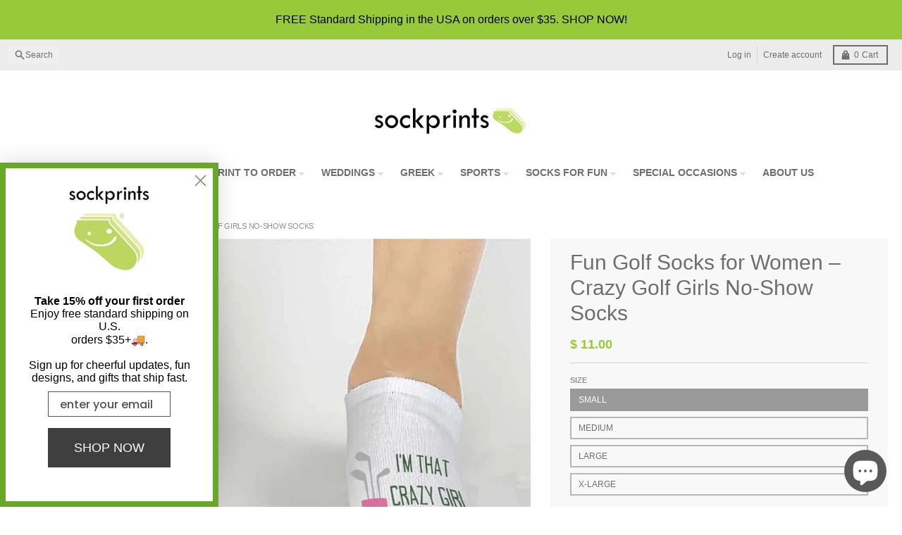

--- FILE ---
content_type: text/html; charset=utf-8
request_url: https://www.sockprints.com/products/im-that-crazy-girl-who-loves-to-golf-golf-socks-no-show-socks-by-sockprints
body_size: 66885
content:
<!doctype html>
<html class="no-js"
  lang="en"
  dir="ltr"
  
>
  <head>

<!-- Google Tag Manager -->
<script async crossorigin fetchpriority="high" src="/cdn/shopifycloud/importmap-polyfill/es-modules-shim.2.4.0.js"></script>
<script>(function(w,d,s,l,i){w[l]=w[l]||[];w[l].push({'gtm.start':
new Date().getTime(),event:'gtm.js'});var f=d.getElementsByTagName(s)[0],
j=d.createElement(s),dl=l!='dataLayer'?'&l='+l:'';j.async=true;j.src=
'https://www.googletagmanager.com/gtm.js?id='+i+dl;f.parentNode.insertBefore(j,f);
})(window,document,'script','dataLayer','GTM-PCC7DGM');</script>
<!-- End Google Tag Manager -->
  <meta name="p:domain_verify" content="7a644ab2a8c04b121f12ec1072fc0e5c" />
 
<meta charset="utf-8">
    <meta http-equiv="X-UA-Compatible" content="IE=edge">
    <meta name="viewport" content="width=device-width,initial-scale=1">
    <meta name="theme-color" content="#97ca38">
    <link rel="canonical" href="https://www.sockprints.com/products/im-that-crazy-girl-who-loves-to-golf-golf-socks-no-show-socks-by-sockprints"><script type="importmap">
{
  "imports": {
    "components/cart-agreement": "//www.sockprints.com/cdn/shop/t/57/assets/cart-agreement.js?v=167239857181412162501757790613",
    "components/cart-drawer": "//www.sockprints.com/cdn/shop/t/57/assets/cart-drawer.js?v=164129680141917736511757790614",
    "components/cart-drawer-items": "//www.sockprints.com/cdn/shop/t/57/assets/cart-drawer-items.js?v=31327834629315868941757790613",
    "components/cart-items": "//www.sockprints.com/cdn/shop/t/57/assets/cart-items.js?v=54705254138922308391757790614",
    "components/cart-note": "//www.sockprints.com/cdn/shop/t/57/assets/cart-note.js?v=76200490911461506611757790614",
    "components/cart-notification": "//www.sockprints.com/cdn/shop/t/57/assets/cart-notification.js?v=6558809016176608711757790614",
    "components/cart-remove-button": "//www.sockprints.com/cdn/shop/t/57/assets/cart-remove-button.js?v=150604536884164798081757790615",
    "components/collection-drawer": "//www.sockprints.com/cdn/shop/t/57/assets/collection-drawer.js?v=69589782914113840151757790615",
    "components/collection-slider-component": "//www.sockprints.com/cdn/shop/t/57/assets/collection-slider-component.js?v=56446251419052591951757790612",
    "components/collection-sort": "//www.sockprints.com/cdn/shop/t/57/assets/collection-sort.js?v=174564436997220731601757790613",
    "components/disclosure-form": "//www.sockprints.com/cdn/shop/t/57/assets/disclosure-form.js?v=115418443930130959701757790615",
    "components/disclosure-item": "//www.sockprints.com/cdn/shop/t/57/assets/disclosure-item.js?v=132517378937107280641757790615",
    "components/disclosure-menu": "//www.sockprints.com/cdn/shop/t/57/assets/disclosure-menu.js?v=79763266821677663251757790615",
    "components/filter-button": "//www.sockprints.com/cdn/shop/t/57/assets/filter-button.js?v=131073634174938851481757790612",
    "components/filter-remove": "//www.sockprints.com/cdn/shop/t/57/assets/filter-remove.js?v=132919914925816435871757790612",
    "components/gift-card-recipient": "//www.sockprints.com/cdn/shop/t/57/assets/gift-card-recipient.js?v=72568388049983170981757790613",
    "components/header-section": "//www.sockprints.com/cdn/shop/t/57/assets/header-section.js?v=12638157308396073911757790614",
    "components/header-top-section": "//www.sockprints.com/cdn/shop/t/57/assets/header-top-section.js?v=176990514786159330261757790614",
    "components/looks-item": "//www.sockprints.com/cdn/shop/t/57/assets/looks-item.js?v=113148507884085047671757790615",
    "components/map-object": "//www.sockprints.com/cdn/shop/t/57/assets/map-object.js?v=73586935793077694291757790617",
    "components/media-slideshow": "//www.sockprints.com/cdn/shop/t/57/assets/media-slideshow.js?v=69405338222088241801757790617",
    "components/modal-predictive-search": "//www.sockprints.com/cdn/shop/t/57/assets/modal-predictive-search.js?v=165015635035277537091757790617",
    "components/password-modal": "//www.sockprints.com/cdn/shop/t/57/assets/password-modal.js?v=78560908955236035351757790613",
    "components/pickup-availability": "//www.sockprints.com/cdn/shop/t/57/assets/pickup-availability.js?v=57859520205103608471757790614",
    "components/pickup-availability-drawer": "//www.sockprints.com/cdn/shop/t/57/assets/pickup-availability-drawer.js?v=4554598758359931051757790613",
    "components/popup-modal": "//www.sockprints.com/cdn/shop/t/57/assets/popup-modal.js?v=42297476681901863851757790615",
    "components/predictive-search": "//www.sockprints.com/cdn/shop/t/57/assets/predictive-search.js?v=111461204983780658641757790615",
    "components/product-card": "//www.sockprints.com/cdn/shop/t/57/assets/product-card.js?v=175910880441109325121757790615",
    "components/product-details-modal": "//www.sockprints.com/cdn/shop/t/57/assets/product-details-modal.js?v=114762301379205809131757790616",
    "components/product-form": "//www.sockprints.com/cdn/shop/t/57/assets/product-form.js?v=41284858857310940651757790616",
    "components/product-model": "//www.sockprints.com/cdn/shop/t/57/assets/product-model.js?v=24093562005154662591757790616",
    "components/product-recommendations": "//www.sockprints.com/cdn/shop/t/57/assets/product-recommendations.js?v=21901023896461974381757790616",
    "components/promo-section": "//www.sockprints.com/cdn/shop/t/57/assets/promo-section.js?v=69263269702463381351757790617",
    "components/quantity-select": "//www.sockprints.com/cdn/shop/t/57/assets/quantity-select.js?v=13464306760327721431757790617",
    "components/slideshow-component": "//www.sockprints.com/cdn/shop/t/57/assets/slideshow-component.js?v=102328192735069646401757790612",
    "components/swatch-radios": "//www.sockprints.com/cdn/shop/t/57/assets/swatch-radios.js?v=3643619586386955961757790613",
    "components/testimonials-component": "//www.sockprints.com/cdn/shop/t/57/assets/testimonials-component.js?v=135369977917461195041757790614",
    "components/variant-radios": "//www.sockprints.com/cdn/shop/t/57/assets/variant-radios.js?v=149392172188973618671757790615",
    "components/variant-selects": "//www.sockprints.com/cdn/shop/t/57/assets/variant-selects.js?v=45570499390740831121757790614",
    "components/video-background": "//www.sockprints.com/cdn/shop/t/57/assets/video-background.js?v=56955393699333596111757790615",
    "components/video-background-object": "//www.sockprints.com/cdn/shop/t/57/assets/video-background-object.js?v=184236180322673200241757790614",
    "components/video-object": "//www.sockprints.com/cdn/shop/t/57/assets/video-object.js?v=108130869544465210471757790616",
    "general/customers": "//www.sockprints.com/cdn/shop/t/57/assets/customers.js?v=8832344143998240901757790614",
    "general/main": "//www.sockprints.com/cdn/shop/t/57/assets/main.js?v=89777423503721266381757790617",
    "helpers/customer-address": "//www.sockprints.com/cdn/shop/t/57/assets/customer-address.js?v=65783311048967651421757790614",
    "helpers/shopify-common": "//www.sockprints.com/cdn/shop/t/57/assets/shopify-common.js?v=19821472356051728981757790617",
    "main/modulepreload-polyfill": "//www.sockprints.com/cdn/shop/t/57/assets/modulepreload-polyfill.js?v=19377221807360828741757790618",
    "vendors/focus-trap.esm": "//www.sockprints.com/cdn/shop/t/57/assets/focus-trap.esm.js?v=163201744122638342011757790613",
    "vendors/index.es": "//www.sockprints.com/cdn/shop/t/57/assets/index.es.js?v=105942668975288713691757790614",
    "vendors/index.esm": "//www.sockprints.com/cdn/shop/t/57/assets/index.esm.js?v=113878513784045422051757790615",
    "vendors/js.cookie": "//www.sockprints.com/cdn/shop/t/57/assets/js.cookie.js?v=107371116917486734681757790615",
    "vendors/splide.esm": "//www.sockprints.com/cdn/shop/t/57/assets/splide.esm.js?v=78394215576478640511757790613",
    "vendors/vidim": "//www.sockprints.com/cdn/shop/t/57/assets/vidim.js?v=136103658296401598581757790615"
  }
}
</script><script>
  window.theme = {
    shopUrl: 'https://www.sockprints.com',
    routes: {
      root_url: '/',
      account_url: '/account',
      account_login_url: '/account/login',
      account_logout_url: '/account/logout',
      account_recover_url: '/account/recover',
      account_register_url: '/account/register',
      account_addresses_url: '/account/addresses',
      collections_url: '/collections',
      all_products_collection_url: '/collections/all',
      search_url: '/search',
      cart_url: '/cart',
      cart_update_url: '/cart/update',
      cart_add_url: '/cart/add',
      cart_change_url: '/cart/change',
      cart_clear_url: '/cart/clear',
      product_recommendations_url: '/recommendations/products',
      predictive_search_url: '/search/suggest'
    },
    info: { name: 'District' },
    strings: {
      addToCart: `Add to cart`,
      preOrder: `Pre-Order`,
      soldOut: `Sold out`,
      unavailable: `Unavailable`,
      addressError: `Error looking up that address`,
      addressNoResults: `No results for that address`,
      addressQueryLimit: `You have exceeded the Google API usage limit. Consider upgrading to a <a href="https://developers.google.com/maps/premium/usage-limits">Premium Plan</a>.`,
      authError: `There was a problem authenticating your Google Maps account.`,
      unitPrice: `Unit price`,
      unitPriceSeparator: `per`,
      previous: `Previous slide`,
      next: `Next slide`,
    },
    cartStrings: {
      error: `There was an error while updating your cart. Please try again.`,
      quantityError: `You can only add [quantity] of this item to your cart.`,
    },
    accessiblityStrings: {
      giftCardRecipientExpanded: `Gift card recipient form expanded`,
      giftCardRecipientCollapsed: `Gift card recipient form collapsed`,
    },
    settings: {
      cartType: 'drawer'
    },
    pageType: `product`,
    customer: false,
    moneyFormat: "$ {{amount}}",
    ajaxCartEnable: true,
    cartData: {"note":null,"attributes":{},"original_total_price":0,"total_price":0,"total_discount":0,"total_weight":0.0,"item_count":0,"items":[],"requires_shipping":false,"currency":"USD","items_subtotal_price":0,"cart_level_discount_applications":[],"checkout_charge_amount":0},
    mobileBreakpoint: 768,
    packages: [],
    market: "us",
  };
  // Publish / Subscribe
  const PUB_SUB_EVENTS = {
    cartUpdate: 'cart-update',
    quantityUpdate: 'quantity-update',
    variantChange: 'variant-change',
    cartError: 'cart-error',
    sectionRefreshed: 'section-refreshed',
  };
  const SECTION_REFRESHED_RESOURCE_TYPE = {
    product: 'product'
  }
  let subscribers = {};

  function subscribe(eventName, callback) {
    if (subscribers[eventName] === undefined) {
      subscribers[eventName] = [];
    }

    subscribers[eventName] = [...subscribers[eventName], callback];

    return function unsubscribe() {
      subscribers[eventName] = subscribers[eventName].filter((cb) => {
        return cb !== callback;
      });
    };
  }

  function publish(eventName, data) {
    if (subscribers[eventName]) {
      subscribers[eventName].forEach((callback) => {
        callback(data);
      });
    }
  }
  document.documentElement.className = document.documentElement.className.replace('no-js', 'js');
</script>


  <script src="//www.sockprints.com/cdn/shop/t/57/assets/main.js?v=89777423503721266381757790617" type="module" crossorigin="anonymous"></script>
  <link rel="modulepreload" href="//www.sockprints.com/cdn/shop/t/57/assets/modulepreload-polyfill.js?v=19377221807360828741757790618" crossorigin="anonymous">

<link rel="apple-touch-icon" sizes="180x180" href="//www.sockprints.com/cdn/shop/files/Favcon_195_X_195.webp?crop=center&height=180&v=1695400405&width=180">
      <link rel="icon" type="image/png" href="//www.sockprints.com/cdn/shop/files/Favcon_195_X_195.webp?crop=center&height=32&v=1695400405&width=32"><title>Fun Golf Socks for Women – Crazy Golf Girls No-Show Socks</title><meta name="description" content="Calling all crazy girls who love to golf! Get fun socks for on and off the course. Cute and comfy 1/2 cushion soles. Sold by the pair, bulk discounts available."><meta property="og:site_name" content="Sockprints">
<meta property="og:url" content="https://www.sockprints.com/products/im-that-crazy-girl-who-loves-to-golf-golf-socks-no-show-socks-by-sockprints">
<meta property="og:title" content="Fun Golf Socks for Women – Crazy Golf Girls No-Show Socks">
<meta property="og:type" content="product">
<meta property="og:description" content="Calling all crazy girls who love to golf! Get fun socks for on and off the course. Cute and comfy 1/2 cushion soles. Sold by the pair, bulk discounts available."><meta property="og:image" content="http://www.sockprints.com/cdn/shop/files/Crazy-Girl-Who-Loves-To-Golf-No-Show-Socks.jpg?v=1741807508">
  <meta property="og:image:secure_url" content="https://www.sockprints.com/cdn/shop/files/Crazy-Girl-Who-Loves-To-Golf-No-Show-Socks.jpg?v=1741807508">
  <meta property="og:image:width" content="1024">
  <meta property="og:image:height" content="1024"><meta property="og:price:amount" content="11.00">
  <meta property="og:price:currency" content="USD"><meta name="twitter:card" content="summary_large_image">
<meta name="twitter:title" content="Fun Golf Socks for Women – Crazy Golf Girls No-Show Socks">
<meta name="twitter:description" content="Calling all crazy girls who love to golf! Get fun socks for on and off the course. Cute and comfy 1/2 cushion soles. Sold by the pair, bulk discounts available.">
<script>window.performance && window.performance.mark && window.performance.mark('shopify.content_for_header.start');</script><meta name="google-site-verification" content="Z2TmdoWxzBNkElQVsWdYAZ4ESCsuupsQ5Cxn-8StVtE">
<meta id="shopify-digital-wallet" name="shopify-digital-wallet" content="/9037454/digital_wallets/dialog">
<meta name="shopify-checkout-api-token" content="08da58cdfe7d21ea84d758a8dcb756e5">
<meta id="in-context-paypal-metadata" data-shop-id="9037454" data-venmo-supported="false" data-environment="production" data-locale="en_US" data-paypal-v4="true" data-currency="USD">
<link rel="alternate" type="application/json+oembed" href="https://www.sockprints.com/products/im-that-crazy-girl-who-loves-to-golf-golf-socks-no-show-socks-by-sockprints.oembed">
<script async="async" src="/checkouts/internal/preloads.js?locale=en-US"></script>
<link rel="preconnect" href="https://shop.app" crossorigin="anonymous">
<script async="async" src="https://shop.app/checkouts/internal/preloads.js?locale=en-US&shop_id=9037454" crossorigin="anonymous"></script>
<script id="apple-pay-shop-capabilities" type="application/json">{"shopId":9037454,"countryCode":"US","currencyCode":"USD","merchantCapabilities":["supports3DS"],"merchantId":"gid:\/\/shopify\/Shop\/9037454","merchantName":"Sockprints","requiredBillingContactFields":["postalAddress","email","phone"],"requiredShippingContactFields":["postalAddress","email","phone"],"shippingType":"shipping","supportedNetworks":["visa","masterCard","amex","discover","elo","jcb"],"total":{"type":"pending","label":"Sockprints","amount":"1.00"},"shopifyPaymentsEnabled":true,"supportsSubscriptions":true}</script>
<script id="shopify-features" type="application/json">{"accessToken":"08da58cdfe7d21ea84d758a8dcb756e5","betas":["rich-media-storefront-analytics"],"domain":"www.sockprints.com","predictiveSearch":true,"shopId":9037454,"locale":"en"}</script>
<script>var Shopify = Shopify || {};
Shopify.shop = "shopsockprints.myshopify.com";
Shopify.locale = "en";
Shopify.currency = {"active":"USD","rate":"1.0"};
Shopify.country = "US";
Shopify.theme = {"name":"district update Oct 2025","id":153480986838,"schema_name":"District","schema_version":"7.0.0","theme_store_id":null,"role":"main"};
Shopify.theme.handle = "null";
Shopify.theme.style = {"id":null,"handle":null};
Shopify.cdnHost = "www.sockprints.com/cdn";
Shopify.routes = Shopify.routes || {};
Shopify.routes.root = "/";</script>
<script type="module">!function(o){(o.Shopify=o.Shopify||{}).modules=!0}(window);</script>
<script>!function(o){function n(){var o=[];function n(){o.push(Array.prototype.slice.apply(arguments))}return n.q=o,n}var t=o.Shopify=o.Shopify||{};t.loadFeatures=n(),t.autoloadFeatures=n()}(window);</script>
<script>
  window.ShopifyPay = window.ShopifyPay || {};
  window.ShopifyPay.apiHost = "shop.app\/pay";
  window.ShopifyPay.redirectState = null;
</script>
<script id="shop-js-analytics" type="application/json">{"pageType":"product"}</script>
<script defer="defer" async type="module" src="//www.sockprints.com/cdn/shopifycloud/shop-js/modules/v2/client.init-shop-cart-sync_BT-GjEfc.en.esm.js"></script>
<script defer="defer" async type="module" src="//www.sockprints.com/cdn/shopifycloud/shop-js/modules/v2/chunk.common_D58fp_Oc.esm.js"></script>
<script defer="defer" async type="module" src="//www.sockprints.com/cdn/shopifycloud/shop-js/modules/v2/chunk.modal_xMitdFEc.esm.js"></script>
<script type="module">
  await import("//www.sockprints.com/cdn/shopifycloud/shop-js/modules/v2/client.init-shop-cart-sync_BT-GjEfc.en.esm.js");
await import("//www.sockprints.com/cdn/shopifycloud/shop-js/modules/v2/chunk.common_D58fp_Oc.esm.js");
await import("//www.sockprints.com/cdn/shopifycloud/shop-js/modules/v2/chunk.modal_xMitdFEc.esm.js");

  window.Shopify.SignInWithShop?.initShopCartSync?.({"fedCMEnabled":true,"windoidEnabled":true});

</script>
<script>
  window.Shopify = window.Shopify || {};
  if (!window.Shopify.featureAssets) window.Shopify.featureAssets = {};
  window.Shopify.featureAssets['shop-js'] = {"shop-cart-sync":["modules/v2/client.shop-cart-sync_DZOKe7Ll.en.esm.js","modules/v2/chunk.common_D58fp_Oc.esm.js","modules/v2/chunk.modal_xMitdFEc.esm.js"],"init-fed-cm":["modules/v2/client.init-fed-cm_B6oLuCjv.en.esm.js","modules/v2/chunk.common_D58fp_Oc.esm.js","modules/v2/chunk.modal_xMitdFEc.esm.js"],"shop-cash-offers":["modules/v2/client.shop-cash-offers_D2sdYoxE.en.esm.js","modules/v2/chunk.common_D58fp_Oc.esm.js","modules/v2/chunk.modal_xMitdFEc.esm.js"],"shop-login-button":["modules/v2/client.shop-login-button_QeVjl5Y3.en.esm.js","modules/v2/chunk.common_D58fp_Oc.esm.js","modules/v2/chunk.modal_xMitdFEc.esm.js"],"pay-button":["modules/v2/client.pay-button_DXTOsIq6.en.esm.js","modules/v2/chunk.common_D58fp_Oc.esm.js","modules/v2/chunk.modal_xMitdFEc.esm.js"],"shop-button":["modules/v2/client.shop-button_DQZHx9pm.en.esm.js","modules/v2/chunk.common_D58fp_Oc.esm.js","modules/v2/chunk.modal_xMitdFEc.esm.js"],"avatar":["modules/v2/client.avatar_BTnouDA3.en.esm.js"],"init-windoid":["modules/v2/client.init-windoid_CR1B-cfM.en.esm.js","modules/v2/chunk.common_D58fp_Oc.esm.js","modules/v2/chunk.modal_xMitdFEc.esm.js"],"init-shop-for-new-customer-accounts":["modules/v2/client.init-shop-for-new-customer-accounts_C_vY_xzh.en.esm.js","modules/v2/client.shop-login-button_QeVjl5Y3.en.esm.js","modules/v2/chunk.common_D58fp_Oc.esm.js","modules/v2/chunk.modal_xMitdFEc.esm.js"],"init-shop-email-lookup-coordinator":["modules/v2/client.init-shop-email-lookup-coordinator_BI7n9ZSv.en.esm.js","modules/v2/chunk.common_D58fp_Oc.esm.js","modules/v2/chunk.modal_xMitdFEc.esm.js"],"init-shop-cart-sync":["modules/v2/client.init-shop-cart-sync_BT-GjEfc.en.esm.js","modules/v2/chunk.common_D58fp_Oc.esm.js","modules/v2/chunk.modal_xMitdFEc.esm.js"],"shop-toast-manager":["modules/v2/client.shop-toast-manager_DiYdP3xc.en.esm.js","modules/v2/chunk.common_D58fp_Oc.esm.js","modules/v2/chunk.modal_xMitdFEc.esm.js"],"init-customer-accounts":["modules/v2/client.init-customer-accounts_D9ZNqS-Q.en.esm.js","modules/v2/client.shop-login-button_QeVjl5Y3.en.esm.js","modules/v2/chunk.common_D58fp_Oc.esm.js","modules/v2/chunk.modal_xMitdFEc.esm.js"],"init-customer-accounts-sign-up":["modules/v2/client.init-customer-accounts-sign-up_iGw4briv.en.esm.js","modules/v2/client.shop-login-button_QeVjl5Y3.en.esm.js","modules/v2/chunk.common_D58fp_Oc.esm.js","modules/v2/chunk.modal_xMitdFEc.esm.js"],"shop-follow-button":["modules/v2/client.shop-follow-button_CqMgW2wH.en.esm.js","modules/v2/chunk.common_D58fp_Oc.esm.js","modules/v2/chunk.modal_xMitdFEc.esm.js"],"checkout-modal":["modules/v2/client.checkout-modal_xHeaAweL.en.esm.js","modules/v2/chunk.common_D58fp_Oc.esm.js","modules/v2/chunk.modal_xMitdFEc.esm.js"],"shop-login":["modules/v2/client.shop-login_D91U-Q7h.en.esm.js","modules/v2/chunk.common_D58fp_Oc.esm.js","modules/v2/chunk.modal_xMitdFEc.esm.js"],"lead-capture":["modules/v2/client.lead-capture_BJmE1dJe.en.esm.js","modules/v2/chunk.common_D58fp_Oc.esm.js","modules/v2/chunk.modal_xMitdFEc.esm.js"],"payment-terms":["modules/v2/client.payment-terms_Ci9AEqFq.en.esm.js","modules/v2/chunk.common_D58fp_Oc.esm.js","modules/v2/chunk.modal_xMitdFEc.esm.js"]};
</script>
<script>(function() {
  var isLoaded = false;
  function asyncLoad() {
    if (isLoaded) return;
    isLoaded = true;
    var urls = ["\/\/d1liekpayvooaz.cloudfront.net\/apps\/customizery\/customizery.js?shop=shopsockprints.myshopify.com","\/\/www.powr.io\/powr.js?powr-token=shopsockprints.myshopify.com\u0026external-type=shopify\u0026shop=shopsockprints.myshopify.com","https:\/\/cdn-bundler.nice-team.net\/app\/js\/bundler.js?shop=shopsockprints.myshopify.com","https:\/\/static.klaviyo.com\/onsite\/js\/klaviyo.js?company_id=XKCT5N\u0026shop=shopsockprints.myshopify.com"];
    for (var i = 0; i < urls.length; i++) {
      var s = document.createElement('script');
      s.type = 'text/javascript';
      s.async = true;
      s.src = urls[i];
      var x = document.getElementsByTagName('script')[0];
      x.parentNode.insertBefore(s, x);
    }
  };
  if(window.attachEvent) {
    window.attachEvent('onload', asyncLoad);
  } else {
    window.addEventListener('load', asyncLoad, false);
  }
})();</script>
<script id="__st">var __st={"a":9037454,"offset":-28800,"reqid":"d2349bcb-2727-492e-a994-134022f033a0-1769102056","pageurl":"www.sockprints.com\/products\/im-that-crazy-girl-who-loves-to-golf-golf-socks-no-show-socks-by-sockprints","u":"21c94fc370bc","p":"product","rtyp":"product","rid":2703548285009};</script>
<script>window.ShopifyPaypalV4VisibilityTracking = true;</script>
<script id="captcha-bootstrap">!function(){'use strict';const t='contact',e='account',n='new_comment',o=[[t,t],['blogs',n],['comments',n],[t,'customer']],c=[[e,'customer_login'],[e,'guest_login'],[e,'recover_customer_password'],[e,'create_customer']],r=t=>t.map((([t,e])=>`form[action*='/${t}']:not([data-nocaptcha='true']) input[name='form_type'][value='${e}']`)).join(','),a=t=>()=>t?[...document.querySelectorAll(t)].map((t=>t.form)):[];function s(){const t=[...o],e=r(t);return a(e)}const i='password',u='form_key',d=['recaptcha-v3-token','g-recaptcha-response','h-captcha-response',i],f=()=>{try{return window.sessionStorage}catch{return}},m='__shopify_v',_=t=>t.elements[u];function p(t,e,n=!1){try{const o=window.sessionStorage,c=JSON.parse(o.getItem(e)),{data:r}=function(t){const{data:e,action:n}=t;return t[m]||n?{data:e,action:n}:{data:t,action:n}}(c);for(const[e,n]of Object.entries(r))t.elements[e]&&(t.elements[e].value=n);n&&o.removeItem(e)}catch(o){console.error('form repopulation failed',{error:o})}}const l='form_type',E='cptcha';function T(t){t.dataset[E]=!0}const w=window,h=w.document,L='Shopify',v='ce_forms',y='captcha';let A=!1;((t,e)=>{const n=(g='f06e6c50-85a8-45c8-87d0-21a2b65856fe',I='https://cdn.shopify.com/shopifycloud/storefront-forms-hcaptcha/ce_storefront_forms_captcha_hcaptcha.v1.5.2.iife.js',D={infoText:'Protected by hCaptcha',privacyText:'Privacy',termsText:'Terms'},(t,e,n)=>{const o=w[L][v],c=o.bindForm;if(c)return c(t,g,e,D).then(n);var r;o.q.push([[t,g,e,D],n]),r=I,A||(h.body.append(Object.assign(h.createElement('script'),{id:'captcha-provider',async:!0,src:r})),A=!0)});var g,I,D;w[L]=w[L]||{},w[L][v]=w[L][v]||{},w[L][v].q=[],w[L][y]=w[L][y]||{},w[L][y].protect=function(t,e){n(t,void 0,e),T(t)},Object.freeze(w[L][y]),function(t,e,n,w,h,L){const[v,y,A,g]=function(t,e,n){const i=e?o:[],u=t?c:[],d=[...i,...u],f=r(d),m=r(i),_=r(d.filter((([t,e])=>n.includes(e))));return[a(f),a(m),a(_),s()]}(w,h,L),I=t=>{const e=t.target;return e instanceof HTMLFormElement?e:e&&e.form},D=t=>v().includes(t);t.addEventListener('submit',(t=>{const e=I(t);if(!e)return;const n=D(e)&&!e.dataset.hcaptchaBound&&!e.dataset.recaptchaBound,o=_(e),c=g().includes(e)&&(!o||!o.value);(n||c)&&t.preventDefault(),c&&!n&&(function(t){try{if(!f())return;!function(t){const e=f();if(!e)return;const n=_(t);if(!n)return;const o=n.value;o&&e.removeItem(o)}(t);const e=Array.from(Array(32),(()=>Math.random().toString(36)[2])).join('');!function(t,e){_(t)||t.append(Object.assign(document.createElement('input'),{type:'hidden',name:u})),t.elements[u].value=e}(t,e),function(t,e){const n=f();if(!n)return;const o=[...t.querySelectorAll(`input[type='${i}']`)].map((({name:t})=>t)),c=[...d,...o],r={};for(const[a,s]of new FormData(t).entries())c.includes(a)||(r[a]=s);n.setItem(e,JSON.stringify({[m]:1,action:t.action,data:r}))}(t,e)}catch(e){console.error('failed to persist form',e)}}(e),e.submit())}));const S=(t,e)=>{t&&!t.dataset[E]&&(n(t,e.some((e=>e===t))),T(t))};for(const o of['focusin','change'])t.addEventListener(o,(t=>{const e=I(t);D(e)&&S(e,y())}));const B=e.get('form_key'),M=e.get(l),P=B&&M;t.addEventListener('DOMContentLoaded',(()=>{const t=y();if(P)for(const e of t)e.elements[l].value===M&&p(e,B);[...new Set([...A(),...v().filter((t=>'true'===t.dataset.shopifyCaptcha))])].forEach((e=>S(e,t)))}))}(h,new URLSearchParams(w.location.search),n,t,e,['guest_login'])})(!0,!0)}();</script>
<script integrity="sha256-4kQ18oKyAcykRKYeNunJcIwy7WH5gtpwJnB7kiuLZ1E=" data-source-attribution="shopify.loadfeatures" defer="defer" src="//www.sockprints.com/cdn/shopifycloud/storefront/assets/storefront/load_feature-a0a9edcb.js" crossorigin="anonymous"></script>
<script crossorigin="anonymous" defer="defer" src="//www.sockprints.com/cdn/shopifycloud/storefront/assets/shopify_pay/storefront-65b4c6d7.js?v=20250812"></script>
<script data-source-attribution="shopify.dynamic_checkout.dynamic.init">var Shopify=Shopify||{};Shopify.PaymentButton=Shopify.PaymentButton||{isStorefrontPortableWallets:!0,init:function(){window.Shopify.PaymentButton.init=function(){};var t=document.createElement("script");t.src="https://www.sockprints.com/cdn/shopifycloud/portable-wallets/latest/portable-wallets.en.js",t.type="module",document.head.appendChild(t)}};
</script>
<script data-source-attribution="shopify.dynamic_checkout.buyer_consent">
  function portableWalletsHideBuyerConsent(e){var t=document.getElementById("shopify-buyer-consent"),n=document.getElementById("shopify-subscription-policy-button");t&&n&&(t.classList.add("hidden"),t.setAttribute("aria-hidden","true"),n.removeEventListener("click",e))}function portableWalletsShowBuyerConsent(e){var t=document.getElementById("shopify-buyer-consent"),n=document.getElementById("shopify-subscription-policy-button");t&&n&&(t.classList.remove("hidden"),t.removeAttribute("aria-hidden"),n.addEventListener("click",e))}window.Shopify?.PaymentButton&&(window.Shopify.PaymentButton.hideBuyerConsent=portableWalletsHideBuyerConsent,window.Shopify.PaymentButton.showBuyerConsent=portableWalletsShowBuyerConsent);
</script>
<script>
  function portableWalletsCleanup(e){e&&e.src&&console.error("Failed to load portable wallets script "+e.src);var t=document.querySelectorAll("shopify-accelerated-checkout .shopify-payment-button__skeleton, shopify-accelerated-checkout-cart .wallet-cart-button__skeleton"),e=document.getElementById("shopify-buyer-consent");for(let e=0;e<t.length;e++)t[e].remove();e&&e.remove()}function portableWalletsNotLoadedAsModule(e){e instanceof ErrorEvent&&"string"==typeof e.message&&e.message.includes("import.meta")&&"string"==typeof e.filename&&e.filename.includes("portable-wallets")&&(window.removeEventListener("error",portableWalletsNotLoadedAsModule),window.Shopify.PaymentButton.failedToLoad=e,"loading"===document.readyState?document.addEventListener("DOMContentLoaded",window.Shopify.PaymentButton.init):window.Shopify.PaymentButton.init())}window.addEventListener("error",portableWalletsNotLoadedAsModule);
</script>

<script type="module" src="https://www.sockprints.com/cdn/shopifycloud/portable-wallets/latest/portable-wallets.en.js" onError="portableWalletsCleanup(this)" crossorigin="anonymous"></script>
<script nomodule>
  document.addEventListener("DOMContentLoaded", portableWalletsCleanup);
</script>

<link id="shopify-accelerated-checkout-styles" rel="stylesheet" media="screen" href="https://www.sockprints.com/cdn/shopifycloud/portable-wallets/latest/accelerated-checkout-backwards-compat.css" crossorigin="anonymous">
<style id="shopify-accelerated-checkout-cart">
        #shopify-buyer-consent {
  margin-top: 1em;
  display: inline-block;
  width: 100%;
}

#shopify-buyer-consent.hidden {
  display: none;
}

#shopify-subscription-policy-button {
  background: none;
  border: none;
  padding: 0;
  text-decoration: underline;
  font-size: inherit;
  cursor: pointer;
}

#shopify-subscription-policy-button::before {
  box-shadow: none;
}

      </style>

<script>window.performance && window.performance.mark && window.performance.mark('shopify.content_for_header.end');</script>
<style data-shopify>
:root {
    --base-font-size: 16px;
    --body-font-family: "system_ui", -apple-system, 'Segoe UI', Roboto, 'Helvetica Neue', 'Noto Sans', 'Liberation Sans', Arial, sans-serif, 'Apple Color Emoji', 'Segoe UI Emoji', 'Segoe UI Symbol', 'Noto Color Emoji';
    --heading-font-family: "system_ui", -apple-system, 'Segoe UI', Roboto, 'Helvetica Neue', 'Noto Sans', 'Liberation Sans', Arial, sans-serif, 'Apple Color Emoji', 'Segoe UI Emoji', 'Segoe UI Symbol', 'Noto Color Emoji';
    --navigation-font-family: "system_ui", -apple-system, 'Segoe UI', Roboto, 'Helvetica Neue', 'Noto Sans', 'Liberation Sans', Arial, sans-serif, 'Apple Color Emoji', 'Segoe UI Emoji', 'Segoe UI Symbol', 'Noto Color Emoji';
    --body-style: normal;
    --body-weight: 400;
    --body-weight-bolder: 700;
    --heading-style: normal;
    --heading-weight: 400;
    --heading-weight-bolder: 700;
    --heading-capitalize: none;
    --navigation-style: normal;
    --navigation-weight: 400;
    --navigation-weight-bolder: 700;--primary-text-color: #6e6e6e;
    --primary-title-color: #6e6e6e;
    --primary-accent-color: #97ca38;
    --primary-accent-color-80: rgba(151, 202, 56, 0.8);
    --primary-accent-text-color: #000000;
    --primary-background-color: #ffffff;
    --primary-background-color-75: rgba(255, 255, 255, 0.8);
    --primary-secondary-background-color: #f8f8f8;
    --primary-secondary-background-color-50: #fcfcfc;
    --primary-section-border-color: #ffffff;
    --primary-text-color-05: #f8f8f8;
    --primary-text-color-10: #f1f1f1;
    --primary-text-color-20: #e2e2e2;
    --primary-text-color-30: #d4d4d4;
    --primary-text-color-40: #c5c5c5;
    --primary-text-color-50: #b7b7b7;
    --primary-text-color-60: #a8a8a8;
    --primary-text-color-70: #9a9a9a;
    --primary-text-color-80: #8b8b8b;
    --primary-text-color-90: #7d7d7d;
    --section-text-color: #6e6e6e;
    --section-text-color-75: rgba(110, 110, 110, 0.75);
    --section-text-color-50: rgba(110, 110, 110, 0.5);
    --section-title-color: #6e6e6e;
    --section-accent-color: #97ca38;
    --section-accent-text-color: #000000;
    --section-accent-hover-color: #89b831;
    --section-overlay-color: transparent;
    --section-overlay-hover-color: transparent;
    --section-background-color: #ffffff;
    --section-primary-border-color: #6e6e6e;
    --modal-background-color: #000000;--max-width-screen: 1280px;
    --max-width-header: 1280px;
    --spacing-section: 4rem;
    --spacing-section-half: 2rem;
    --spacing-rail: 1.25rem;
    --text-align-section: center;--swiper-theme-color: #97ca38;
    --duration-default: 200ms;
    --tw-ring-inset: ;
    --tw-blur: ;
    --tw-brightness: ;
    --tw-contrast: ;
    --tw-grayscale: ;
    --tw-hue-rotate: ;
    --tw-invert: ;
    --tw-saturate: ;
    --tw-sepia: ;
    --tw-drop-shadow: ;
    --tw-filter: var(--tw-blur) var(--tw-brightness) var(--tw-contrast) var(--tw-grayscale) var(--tw-hue-rotate) var(--tw-invert) var(--tw-saturate) var(--tw-sepia) var(--tw-drop-shadow);

    --shopify-accelerated-checkout-button-block-size: 46px;
    --shopify-accelerated-checkout-inline-alignment: end;
  }
</style>


  <link href="//www.sockprints.com/cdn/shop/t/57/assets/main-style.css?v=124033466979485886201759380824" rel="stylesheet" type="text/css" media="all" />



  <!-- BEGIN app block: shopify://apps/simprosys-google-shopping-feed/blocks/core_settings_block/1f0b859e-9fa6-4007-97e8-4513aff5ff3b --><!-- BEGIN: GSF App Core Tags & Scripts by Simprosys Google Shopping Feed -->









<!-- END: GSF App Core Tags & Scripts by Simprosys Google Shopping Feed -->
<!-- END app block --><!-- BEGIN app block: shopify://apps/klaviyo-email-marketing-sms/blocks/klaviyo-onsite-embed/2632fe16-c075-4321-a88b-50b567f42507 -->












  <script async src="https://static.klaviyo.com/onsite/js/XKCT5N/klaviyo.js?company_id=XKCT5N"></script>
  <script>!function(){if(!window.klaviyo){window._klOnsite=window._klOnsite||[];try{window.klaviyo=new Proxy({},{get:function(n,i){return"push"===i?function(){var n;(n=window._klOnsite).push.apply(n,arguments)}:function(){for(var n=arguments.length,o=new Array(n),w=0;w<n;w++)o[w]=arguments[w];var t="function"==typeof o[o.length-1]?o.pop():void 0,e=new Promise((function(n){window._klOnsite.push([i].concat(o,[function(i){t&&t(i),n(i)}]))}));return e}}})}catch(n){window.klaviyo=window.klaviyo||[],window.klaviyo.push=function(){var n;(n=window._klOnsite).push.apply(n,arguments)}}}}();</script>

  
    <script id="viewed_product">
      if (item == null) {
        var _learnq = _learnq || [];

        var MetafieldReviews = null
        var MetafieldYotpoRating = null
        var MetafieldYotpoCount = null
        var MetafieldLooxRating = null
        var MetafieldLooxCount = null
        var okendoProduct = null
        var okendoProductReviewCount = null
        var okendoProductReviewAverageValue = null
        try {
          // The following fields are used for Customer Hub recently viewed in order to add reviews.
          // This information is not part of __kla_viewed. Instead, it is part of __kla_viewed_reviewed_items
          MetafieldReviews = {"rating":{"scale_min":"1.0","scale_max":"5.0","value":"4.5"},"rating_count":2};
          MetafieldYotpoRating = null
          MetafieldYotpoCount = null
          MetafieldLooxRating = null
          MetafieldLooxCount = null

          okendoProduct = null
          // If the okendo metafield is not legacy, it will error, which then requires the new json formatted data
          if (okendoProduct && 'error' in okendoProduct) {
            okendoProduct = null
          }
          okendoProductReviewCount = okendoProduct ? okendoProduct.reviewCount : null
          okendoProductReviewAverageValue = okendoProduct ? okendoProduct.reviewAverageValue : null
        } catch (error) {
          console.error('Error in Klaviyo onsite reviews tracking:', error);
        }

        var item = {
          Name: "Fun Golf Socks for Women – Crazy Golf Girls No-Show Socks",
          ProductID: 2703548285009,
          Categories: ["All","ALL PRODUCTS INCLUDING DECORATED INKYBAY","All Retail For Sockprints Promotions","CATALOG","Golf and Pickleball Gifts","Golf Socks and Gifts"],
          ImageURL: "https://www.sockprints.com/cdn/shop/files/Crazy-Girl-Who-Loves-To-Golf-No-Show-Socks_grande.jpg?v=1741807508",
          URL: "https://www.sockprints.com/products/im-that-crazy-girl-who-loves-to-golf-golf-socks-no-show-socks-by-sockprints",
          Brand: "sockprints",
          Price: "$ 11.00",
          Value: "11.00",
          CompareAtPrice: "$ 0.00"
        };
        _learnq.push(['track', 'Viewed Product', item]);
        _learnq.push(['trackViewedItem', {
          Title: item.Name,
          ItemId: item.ProductID,
          Categories: item.Categories,
          ImageUrl: item.ImageURL,
          Url: item.URL,
          Metadata: {
            Brand: item.Brand,
            Price: item.Price,
            Value: item.Value,
            CompareAtPrice: item.CompareAtPrice
          },
          metafields:{
            reviews: MetafieldReviews,
            yotpo:{
              rating: MetafieldYotpoRating,
              count: MetafieldYotpoCount,
            },
            loox:{
              rating: MetafieldLooxRating,
              count: MetafieldLooxCount,
            },
            okendo: {
              rating: okendoProductReviewAverageValue,
              count: okendoProductReviewCount,
            }
          }
        }]);
      }
    </script>
  




  <script>
    window.klaviyoReviewsProductDesignMode = false
  </script>







<!-- END app block --><!-- BEGIN app block: shopify://apps/seowill-redirects/blocks/brokenlink-404/cc7b1996-e567-42d0-8862-356092041863 -->
<script type="text/javascript">
    !function(t){var e={};function r(n){if(e[n])return e[n].exports;var o=e[n]={i:n,l:!1,exports:{}};return t[n].call(o.exports,o,o.exports,r),o.l=!0,o.exports}r.m=t,r.c=e,r.d=function(t,e,n){r.o(t,e)||Object.defineProperty(t,e,{enumerable:!0,get:n})},r.r=function(t){"undefined"!==typeof Symbol&&Symbol.toStringTag&&Object.defineProperty(t,Symbol.toStringTag,{value:"Module"}),Object.defineProperty(t,"__esModule",{value:!0})},r.t=function(t,e){if(1&e&&(t=r(t)),8&e)return t;if(4&e&&"object"===typeof t&&t&&t.__esModule)return t;var n=Object.create(null);if(r.r(n),Object.defineProperty(n,"default",{enumerable:!0,value:t}),2&e&&"string"!=typeof t)for(var o in t)r.d(n,o,function(e){return t[e]}.bind(null,o));return n},r.n=function(t){var e=t&&t.__esModule?function(){return t.default}:function(){return t};return r.d(e,"a",e),e},r.o=function(t,e){return Object.prototype.hasOwnProperty.call(t,e)},r.p="",r(r.s=11)}([function(t,e,r){"use strict";var n=r(2),o=Object.prototype.toString;function i(t){return"[object Array]"===o.call(t)}function a(t){return"undefined"===typeof t}function u(t){return null!==t&&"object"===typeof t}function s(t){return"[object Function]"===o.call(t)}function c(t,e){if(null!==t&&"undefined"!==typeof t)if("object"!==typeof t&&(t=[t]),i(t))for(var r=0,n=t.length;r<n;r++)e.call(null,t[r],r,t);else for(var o in t)Object.prototype.hasOwnProperty.call(t,o)&&e.call(null,t[o],o,t)}t.exports={isArray:i,isArrayBuffer:function(t){return"[object ArrayBuffer]"===o.call(t)},isBuffer:function(t){return null!==t&&!a(t)&&null!==t.constructor&&!a(t.constructor)&&"function"===typeof t.constructor.isBuffer&&t.constructor.isBuffer(t)},isFormData:function(t){return"undefined"!==typeof FormData&&t instanceof FormData},isArrayBufferView:function(t){return"undefined"!==typeof ArrayBuffer&&ArrayBuffer.isView?ArrayBuffer.isView(t):t&&t.buffer&&t.buffer instanceof ArrayBuffer},isString:function(t){return"string"===typeof t},isNumber:function(t){return"number"===typeof t},isObject:u,isUndefined:a,isDate:function(t){return"[object Date]"===o.call(t)},isFile:function(t){return"[object File]"===o.call(t)},isBlob:function(t){return"[object Blob]"===o.call(t)},isFunction:s,isStream:function(t){return u(t)&&s(t.pipe)},isURLSearchParams:function(t){return"undefined"!==typeof URLSearchParams&&t instanceof URLSearchParams},isStandardBrowserEnv:function(){return("undefined"===typeof navigator||"ReactNative"!==navigator.product&&"NativeScript"!==navigator.product&&"NS"!==navigator.product)&&("undefined"!==typeof window&&"undefined"!==typeof document)},forEach:c,merge:function t(){var e={};function r(r,n){"object"===typeof e[n]&&"object"===typeof r?e[n]=t(e[n],r):e[n]=r}for(var n=0,o=arguments.length;n<o;n++)c(arguments[n],r);return e},deepMerge:function t(){var e={};function r(r,n){"object"===typeof e[n]&&"object"===typeof r?e[n]=t(e[n],r):e[n]="object"===typeof r?t({},r):r}for(var n=0,o=arguments.length;n<o;n++)c(arguments[n],r);return e},extend:function(t,e,r){return c(e,(function(e,o){t[o]=r&&"function"===typeof e?n(e,r):e})),t},trim:function(t){return t.replace(/^\s*/,"").replace(/\s*$/,"")}}},function(t,e,r){t.exports=r(12)},function(t,e,r){"use strict";t.exports=function(t,e){return function(){for(var r=new Array(arguments.length),n=0;n<r.length;n++)r[n]=arguments[n];return t.apply(e,r)}}},function(t,e,r){"use strict";var n=r(0);function o(t){return encodeURIComponent(t).replace(/%40/gi,"@").replace(/%3A/gi,":").replace(/%24/g,"$").replace(/%2C/gi,",").replace(/%20/g,"+").replace(/%5B/gi,"[").replace(/%5D/gi,"]")}t.exports=function(t,e,r){if(!e)return t;var i;if(r)i=r(e);else if(n.isURLSearchParams(e))i=e.toString();else{var a=[];n.forEach(e,(function(t,e){null!==t&&"undefined"!==typeof t&&(n.isArray(t)?e+="[]":t=[t],n.forEach(t,(function(t){n.isDate(t)?t=t.toISOString():n.isObject(t)&&(t=JSON.stringify(t)),a.push(o(e)+"="+o(t))})))})),i=a.join("&")}if(i){var u=t.indexOf("#");-1!==u&&(t=t.slice(0,u)),t+=(-1===t.indexOf("?")?"?":"&")+i}return t}},function(t,e,r){"use strict";t.exports=function(t){return!(!t||!t.__CANCEL__)}},function(t,e,r){"use strict";(function(e){var n=r(0),o=r(19),i={"Content-Type":"application/x-www-form-urlencoded"};function a(t,e){!n.isUndefined(t)&&n.isUndefined(t["Content-Type"])&&(t["Content-Type"]=e)}var u={adapter:function(){var t;return("undefined"!==typeof XMLHttpRequest||"undefined"!==typeof e&&"[object process]"===Object.prototype.toString.call(e))&&(t=r(6)),t}(),transformRequest:[function(t,e){return o(e,"Accept"),o(e,"Content-Type"),n.isFormData(t)||n.isArrayBuffer(t)||n.isBuffer(t)||n.isStream(t)||n.isFile(t)||n.isBlob(t)?t:n.isArrayBufferView(t)?t.buffer:n.isURLSearchParams(t)?(a(e,"application/x-www-form-urlencoded;charset=utf-8"),t.toString()):n.isObject(t)?(a(e,"application/json;charset=utf-8"),JSON.stringify(t)):t}],transformResponse:[function(t){if("string"===typeof t)try{t=JSON.parse(t)}catch(e){}return t}],timeout:0,xsrfCookieName:"XSRF-TOKEN",xsrfHeaderName:"X-XSRF-TOKEN",maxContentLength:-1,validateStatus:function(t){return t>=200&&t<300},headers:{common:{Accept:"application/json, text/plain, */*"}}};n.forEach(["delete","get","head"],(function(t){u.headers[t]={}})),n.forEach(["post","put","patch"],(function(t){u.headers[t]=n.merge(i)})),t.exports=u}).call(this,r(18))},function(t,e,r){"use strict";var n=r(0),o=r(20),i=r(3),a=r(22),u=r(25),s=r(26),c=r(7);t.exports=function(t){return new Promise((function(e,f){var l=t.data,p=t.headers;n.isFormData(l)&&delete p["Content-Type"];var h=new XMLHttpRequest;if(t.auth){var d=t.auth.username||"",m=t.auth.password||"";p.Authorization="Basic "+btoa(d+":"+m)}var y=a(t.baseURL,t.url);if(h.open(t.method.toUpperCase(),i(y,t.params,t.paramsSerializer),!0),h.timeout=t.timeout,h.onreadystatechange=function(){if(h&&4===h.readyState&&(0!==h.status||h.responseURL&&0===h.responseURL.indexOf("file:"))){var r="getAllResponseHeaders"in h?u(h.getAllResponseHeaders()):null,n={data:t.responseType&&"text"!==t.responseType?h.response:h.responseText,status:h.status,statusText:h.statusText,headers:r,config:t,request:h};o(e,f,n),h=null}},h.onabort=function(){h&&(f(c("Request aborted",t,"ECONNABORTED",h)),h=null)},h.onerror=function(){f(c("Network Error",t,null,h)),h=null},h.ontimeout=function(){var e="timeout of "+t.timeout+"ms exceeded";t.timeoutErrorMessage&&(e=t.timeoutErrorMessage),f(c(e,t,"ECONNABORTED",h)),h=null},n.isStandardBrowserEnv()){var v=r(27),g=(t.withCredentials||s(y))&&t.xsrfCookieName?v.read(t.xsrfCookieName):void 0;g&&(p[t.xsrfHeaderName]=g)}if("setRequestHeader"in h&&n.forEach(p,(function(t,e){"undefined"===typeof l&&"content-type"===e.toLowerCase()?delete p[e]:h.setRequestHeader(e,t)})),n.isUndefined(t.withCredentials)||(h.withCredentials=!!t.withCredentials),t.responseType)try{h.responseType=t.responseType}catch(w){if("json"!==t.responseType)throw w}"function"===typeof t.onDownloadProgress&&h.addEventListener("progress",t.onDownloadProgress),"function"===typeof t.onUploadProgress&&h.upload&&h.upload.addEventListener("progress",t.onUploadProgress),t.cancelToken&&t.cancelToken.promise.then((function(t){h&&(h.abort(),f(t),h=null)})),void 0===l&&(l=null),h.send(l)}))}},function(t,e,r){"use strict";var n=r(21);t.exports=function(t,e,r,o,i){var a=new Error(t);return n(a,e,r,o,i)}},function(t,e,r){"use strict";var n=r(0);t.exports=function(t,e){e=e||{};var r={},o=["url","method","params","data"],i=["headers","auth","proxy"],a=["baseURL","url","transformRequest","transformResponse","paramsSerializer","timeout","withCredentials","adapter","responseType","xsrfCookieName","xsrfHeaderName","onUploadProgress","onDownloadProgress","maxContentLength","validateStatus","maxRedirects","httpAgent","httpsAgent","cancelToken","socketPath"];n.forEach(o,(function(t){"undefined"!==typeof e[t]&&(r[t]=e[t])})),n.forEach(i,(function(o){n.isObject(e[o])?r[o]=n.deepMerge(t[o],e[o]):"undefined"!==typeof e[o]?r[o]=e[o]:n.isObject(t[o])?r[o]=n.deepMerge(t[o]):"undefined"!==typeof t[o]&&(r[o]=t[o])})),n.forEach(a,(function(n){"undefined"!==typeof e[n]?r[n]=e[n]:"undefined"!==typeof t[n]&&(r[n]=t[n])}));var u=o.concat(i).concat(a),s=Object.keys(e).filter((function(t){return-1===u.indexOf(t)}));return n.forEach(s,(function(n){"undefined"!==typeof e[n]?r[n]=e[n]:"undefined"!==typeof t[n]&&(r[n]=t[n])})),r}},function(t,e,r){"use strict";function n(t){this.message=t}n.prototype.toString=function(){return"Cancel"+(this.message?": "+this.message:"")},n.prototype.__CANCEL__=!0,t.exports=n},function(t,e,r){t.exports=r(13)},function(t,e,r){t.exports=r(30)},function(t,e,r){var n=function(t){"use strict";var e=Object.prototype,r=e.hasOwnProperty,n="function"===typeof Symbol?Symbol:{},o=n.iterator||"@@iterator",i=n.asyncIterator||"@@asyncIterator",a=n.toStringTag||"@@toStringTag";function u(t,e,r){return Object.defineProperty(t,e,{value:r,enumerable:!0,configurable:!0,writable:!0}),t[e]}try{u({},"")}catch(S){u=function(t,e,r){return t[e]=r}}function s(t,e,r,n){var o=e&&e.prototype instanceof l?e:l,i=Object.create(o.prototype),a=new L(n||[]);return i._invoke=function(t,e,r){var n="suspendedStart";return function(o,i){if("executing"===n)throw new Error("Generator is already running");if("completed"===n){if("throw"===o)throw i;return j()}for(r.method=o,r.arg=i;;){var a=r.delegate;if(a){var u=x(a,r);if(u){if(u===f)continue;return u}}if("next"===r.method)r.sent=r._sent=r.arg;else if("throw"===r.method){if("suspendedStart"===n)throw n="completed",r.arg;r.dispatchException(r.arg)}else"return"===r.method&&r.abrupt("return",r.arg);n="executing";var s=c(t,e,r);if("normal"===s.type){if(n=r.done?"completed":"suspendedYield",s.arg===f)continue;return{value:s.arg,done:r.done}}"throw"===s.type&&(n="completed",r.method="throw",r.arg=s.arg)}}}(t,r,a),i}function c(t,e,r){try{return{type:"normal",arg:t.call(e,r)}}catch(S){return{type:"throw",arg:S}}}t.wrap=s;var f={};function l(){}function p(){}function h(){}var d={};d[o]=function(){return this};var m=Object.getPrototypeOf,y=m&&m(m(T([])));y&&y!==e&&r.call(y,o)&&(d=y);var v=h.prototype=l.prototype=Object.create(d);function g(t){["next","throw","return"].forEach((function(e){u(t,e,(function(t){return this._invoke(e,t)}))}))}function w(t,e){var n;this._invoke=function(o,i){function a(){return new e((function(n,a){!function n(o,i,a,u){var s=c(t[o],t,i);if("throw"!==s.type){var f=s.arg,l=f.value;return l&&"object"===typeof l&&r.call(l,"__await")?e.resolve(l.__await).then((function(t){n("next",t,a,u)}),(function(t){n("throw",t,a,u)})):e.resolve(l).then((function(t){f.value=t,a(f)}),(function(t){return n("throw",t,a,u)}))}u(s.arg)}(o,i,n,a)}))}return n=n?n.then(a,a):a()}}function x(t,e){var r=t.iterator[e.method];if(void 0===r){if(e.delegate=null,"throw"===e.method){if(t.iterator.return&&(e.method="return",e.arg=void 0,x(t,e),"throw"===e.method))return f;e.method="throw",e.arg=new TypeError("The iterator does not provide a 'throw' method")}return f}var n=c(r,t.iterator,e.arg);if("throw"===n.type)return e.method="throw",e.arg=n.arg,e.delegate=null,f;var o=n.arg;return o?o.done?(e[t.resultName]=o.value,e.next=t.nextLoc,"return"!==e.method&&(e.method="next",e.arg=void 0),e.delegate=null,f):o:(e.method="throw",e.arg=new TypeError("iterator result is not an object"),e.delegate=null,f)}function b(t){var e={tryLoc:t[0]};1 in t&&(e.catchLoc=t[1]),2 in t&&(e.finallyLoc=t[2],e.afterLoc=t[3]),this.tryEntries.push(e)}function E(t){var e=t.completion||{};e.type="normal",delete e.arg,t.completion=e}function L(t){this.tryEntries=[{tryLoc:"root"}],t.forEach(b,this),this.reset(!0)}function T(t){if(t){var e=t[o];if(e)return e.call(t);if("function"===typeof t.next)return t;if(!isNaN(t.length)){var n=-1,i=function e(){for(;++n<t.length;)if(r.call(t,n))return e.value=t[n],e.done=!1,e;return e.value=void 0,e.done=!0,e};return i.next=i}}return{next:j}}function j(){return{value:void 0,done:!0}}return p.prototype=v.constructor=h,h.constructor=p,p.displayName=u(h,a,"GeneratorFunction"),t.isGeneratorFunction=function(t){var e="function"===typeof t&&t.constructor;return!!e&&(e===p||"GeneratorFunction"===(e.displayName||e.name))},t.mark=function(t){return Object.setPrototypeOf?Object.setPrototypeOf(t,h):(t.__proto__=h,u(t,a,"GeneratorFunction")),t.prototype=Object.create(v),t},t.awrap=function(t){return{__await:t}},g(w.prototype),w.prototype[i]=function(){return this},t.AsyncIterator=w,t.async=function(e,r,n,o,i){void 0===i&&(i=Promise);var a=new w(s(e,r,n,o),i);return t.isGeneratorFunction(r)?a:a.next().then((function(t){return t.done?t.value:a.next()}))},g(v),u(v,a,"Generator"),v[o]=function(){return this},v.toString=function(){return"[object Generator]"},t.keys=function(t){var e=[];for(var r in t)e.push(r);return e.reverse(),function r(){for(;e.length;){var n=e.pop();if(n in t)return r.value=n,r.done=!1,r}return r.done=!0,r}},t.values=T,L.prototype={constructor:L,reset:function(t){if(this.prev=0,this.next=0,this.sent=this._sent=void 0,this.done=!1,this.delegate=null,this.method="next",this.arg=void 0,this.tryEntries.forEach(E),!t)for(var e in this)"t"===e.charAt(0)&&r.call(this,e)&&!isNaN(+e.slice(1))&&(this[e]=void 0)},stop:function(){this.done=!0;var t=this.tryEntries[0].completion;if("throw"===t.type)throw t.arg;return this.rval},dispatchException:function(t){if(this.done)throw t;var e=this;function n(r,n){return a.type="throw",a.arg=t,e.next=r,n&&(e.method="next",e.arg=void 0),!!n}for(var o=this.tryEntries.length-1;o>=0;--o){var i=this.tryEntries[o],a=i.completion;if("root"===i.tryLoc)return n("end");if(i.tryLoc<=this.prev){var u=r.call(i,"catchLoc"),s=r.call(i,"finallyLoc");if(u&&s){if(this.prev<i.catchLoc)return n(i.catchLoc,!0);if(this.prev<i.finallyLoc)return n(i.finallyLoc)}else if(u){if(this.prev<i.catchLoc)return n(i.catchLoc,!0)}else{if(!s)throw new Error("try statement without catch or finally");if(this.prev<i.finallyLoc)return n(i.finallyLoc)}}}},abrupt:function(t,e){for(var n=this.tryEntries.length-1;n>=0;--n){var o=this.tryEntries[n];if(o.tryLoc<=this.prev&&r.call(o,"finallyLoc")&&this.prev<o.finallyLoc){var i=o;break}}i&&("break"===t||"continue"===t)&&i.tryLoc<=e&&e<=i.finallyLoc&&(i=null);var a=i?i.completion:{};return a.type=t,a.arg=e,i?(this.method="next",this.next=i.finallyLoc,f):this.complete(a)},complete:function(t,e){if("throw"===t.type)throw t.arg;return"break"===t.type||"continue"===t.type?this.next=t.arg:"return"===t.type?(this.rval=this.arg=t.arg,this.method="return",this.next="end"):"normal"===t.type&&e&&(this.next=e),f},finish:function(t){for(var e=this.tryEntries.length-1;e>=0;--e){var r=this.tryEntries[e];if(r.finallyLoc===t)return this.complete(r.completion,r.afterLoc),E(r),f}},catch:function(t){for(var e=this.tryEntries.length-1;e>=0;--e){var r=this.tryEntries[e];if(r.tryLoc===t){var n=r.completion;if("throw"===n.type){var o=n.arg;E(r)}return o}}throw new Error("illegal catch attempt")},delegateYield:function(t,e,r){return this.delegate={iterator:T(t),resultName:e,nextLoc:r},"next"===this.method&&(this.arg=void 0),f}},t}(t.exports);try{regeneratorRuntime=n}catch(o){Function("r","regeneratorRuntime = r")(n)}},function(t,e,r){"use strict";var n=r(0),o=r(2),i=r(14),a=r(8);function u(t){var e=new i(t),r=o(i.prototype.request,e);return n.extend(r,i.prototype,e),n.extend(r,e),r}var s=u(r(5));s.Axios=i,s.create=function(t){return u(a(s.defaults,t))},s.Cancel=r(9),s.CancelToken=r(28),s.isCancel=r(4),s.all=function(t){return Promise.all(t)},s.spread=r(29),t.exports=s,t.exports.default=s},function(t,e,r){"use strict";var n=r(0),o=r(3),i=r(15),a=r(16),u=r(8);function s(t){this.defaults=t,this.interceptors={request:new i,response:new i}}s.prototype.request=function(t){"string"===typeof t?(t=arguments[1]||{}).url=arguments[0]:t=t||{},(t=u(this.defaults,t)).method?t.method=t.method.toLowerCase():this.defaults.method?t.method=this.defaults.method.toLowerCase():t.method="get";var e=[a,void 0],r=Promise.resolve(t);for(this.interceptors.request.forEach((function(t){e.unshift(t.fulfilled,t.rejected)})),this.interceptors.response.forEach((function(t){e.push(t.fulfilled,t.rejected)}));e.length;)r=r.then(e.shift(),e.shift());return r},s.prototype.getUri=function(t){return t=u(this.defaults,t),o(t.url,t.params,t.paramsSerializer).replace(/^\?/,"")},n.forEach(["delete","get","head","options"],(function(t){s.prototype[t]=function(e,r){return this.request(n.merge(r||{},{method:t,url:e}))}})),n.forEach(["post","put","patch"],(function(t){s.prototype[t]=function(e,r,o){return this.request(n.merge(o||{},{method:t,url:e,data:r}))}})),t.exports=s},function(t,e,r){"use strict";var n=r(0);function o(){this.handlers=[]}o.prototype.use=function(t,e){return this.handlers.push({fulfilled:t,rejected:e}),this.handlers.length-1},o.prototype.eject=function(t){this.handlers[t]&&(this.handlers[t]=null)},o.prototype.forEach=function(t){n.forEach(this.handlers,(function(e){null!==e&&t(e)}))},t.exports=o},function(t,e,r){"use strict";var n=r(0),o=r(17),i=r(4),a=r(5);function u(t){t.cancelToken&&t.cancelToken.throwIfRequested()}t.exports=function(t){return u(t),t.headers=t.headers||{},t.data=o(t.data,t.headers,t.transformRequest),t.headers=n.merge(t.headers.common||{},t.headers[t.method]||{},t.headers),n.forEach(["delete","get","head","post","put","patch","common"],(function(e){delete t.headers[e]})),(t.adapter||a.adapter)(t).then((function(e){return u(t),e.data=o(e.data,e.headers,t.transformResponse),e}),(function(e){return i(e)||(u(t),e&&e.response&&(e.response.data=o(e.response.data,e.response.headers,t.transformResponse))),Promise.reject(e)}))}},function(t,e,r){"use strict";var n=r(0);t.exports=function(t,e,r){return n.forEach(r,(function(r){t=r(t,e)})),t}},function(t,e){var r,n,o=t.exports={};function i(){throw new Error("setTimeout has not been defined")}function a(){throw new Error("clearTimeout has not been defined")}function u(t){if(r===setTimeout)return setTimeout(t,0);if((r===i||!r)&&setTimeout)return r=setTimeout,setTimeout(t,0);try{return r(t,0)}catch(e){try{return r.call(null,t,0)}catch(e){return r.call(this,t,0)}}}!function(){try{r="function"===typeof setTimeout?setTimeout:i}catch(t){r=i}try{n="function"===typeof clearTimeout?clearTimeout:a}catch(t){n=a}}();var s,c=[],f=!1,l=-1;function p(){f&&s&&(f=!1,s.length?c=s.concat(c):l=-1,c.length&&h())}function h(){if(!f){var t=u(p);f=!0;for(var e=c.length;e;){for(s=c,c=[];++l<e;)s&&s[l].run();l=-1,e=c.length}s=null,f=!1,function(t){if(n===clearTimeout)return clearTimeout(t);if((n===a||!n)&&clearTimeout)return n=clearTimeout,clearTimeout(t);try{n(t)}catch(e){try{return n.call(null,t)}catch(e){return n.call(this,t)}}}(t)}}function d(t,e){this.fun=t,this.array=e}function m(){}o.nextTick=function(t){var e=new Array(arguments.length-1);if(arguments.length>1)for(var r=1;r<arguments.length;r++)e[r-1]=arguments[r];c.push(new d(t,e)),1!==c.length||f||u(h)},d.prototype.run=function(){this.fun.apply(null,this.array)},o.title="browser",o.browser=!0,o.env={},o.argv=[],o.version="",o.versions={},o.on=m,o.addListener=m,o.once=m,o.off=m,o.removeListener=m,o.removeAllListeners=m,o.emit=m,o.prependListener=m,o.prependOnceListener=m,o.listeners=function(t){return[]},o.binding=function(t){throw new Error("process.binding is not supported")},o.cwd=function(){return"/"},o.chdir=function(t){throw new Error("process.chdir is not supported")},o.umask=function(){return 0}},function(t,e,r){"use strict";var n=r(0);t.exports=function(t,e){n.forEach(t,(function(r,n){n!==e&&n.toUpperCase()===e.toUpperCase()&&(t[e]=r,delete t[n])}))}},function(t,e,r){"use strict";var n=r(7);t.exports=function(t,e,r){var o=r.config.validateStatus;!o||o(r.status)?t(r):e(n("Request failed with status code "+r.status,r.config,null,r.request,r))}},function(t,e,r){"use strict";t.exports=function(t,e,r,n,o){return t.config=e,r&&(t.code=r),t.request=n,t.response=o,t.isAxiosError=!0,t.toJSON=function(){return{message:this.message,name:this.name,description:this.description,number:this.number,fileName:this.fileName,lineNumber:this.lineNumber,columnNumber:this.columnNumber,stack:this.stack,config:this.config,code:this.code}},t}},function(t,e,r){"use strict";var n=r(23),o=r(24);t.exports=function(t,e){return t&&!n(e)?o(t,e):e}},function(t,e,r){"use strict";t.exports=function(t){return/^([a-z][a-z\d\+\-\.]*:)?\/\//i.test(t)}},function(t,e,r){"use strict";t.exports=function(t,e){return e?t.replace(/\/+$/,"")+"/"+e.replace(/^\/+/,""):t}},function(t,e,r){"use strict";var n=r(0),o=["age","authorization","content-length","content-type","etag","expires","from","host","if-modified-since","if-unmodified-since","last-modified","location","max-forwards","proxy-authorization","referer","retry-after","user-agent"];t.exports=function(t){var e,r,i,a={};return t?(n.forEach(t.split("\n"),(function(t){if(i=t.indexOf(":"),e=n.trim(t.substr(0,i)).toLowerCase(),r=n.trim(t.substr(i+1)),e){if(a[e]&&o.indexOf(e)>=0)return;a[e]="set-cookie"===e?(a[e]?a[e]:[]).concat([r]):a[e]?a[e]+", "+r:r}})),a):a}},function(t,e,r){"use strict";var n=r(0);t.exports=n.isStandardBrowserEnv()?function(){var t,e=/(msie|trident)/i.test(navigator.userAgent),r=document.createElement("a");function o(t){var n=t;return e&&(r.setAttribute("href",n),n=r.href),r.setAttribute("href",n),{href:r.href,protocol:r.protocol?r.protocol.replace(/:$/,""):"",host:r.host,search:r.search?r.search.replace(/^\?/,""):"",hash:r.hash?r.hash.replace(/^#/,""):"",hostname:r.hostname,port:r.port,pathname:"/"===r.pathname.charAt(0)?r.pathname:"/"+r.pathname}}return t=o(window.location.href),function(e){var r=n.isString(e)?o(e):e;return r.protocol===t.protocol&&r.host===t.host}}():function(){return!0}},function(t,e,r){"use strict";var n=r(0);t.exports=n.isStandardBrowserEnv()?{write:function(t,e,r,o,i,a){var u=[];u.push(t+"="+encodeURIComponent(e)),n.isNumber(r)&&u.push("expires="+new Date(r).toGMTString()),n.isString(o)&&u.push("path="+o),n.isString(i)&&u.push("domain="+i),!0===a&&u.push("secure"),document.cookie=u.join("; ")},read:function(t){var e=document.cookie.match(new RegExp("(^|;\\s*)("+t+")=([^;]*)"));return e?decodeURIComponent(e[3]):null},remove:function(t){this.write(t,"",Date.now()-864e5)}}:{write:function(){},read:function(){return null},remove:function(){}}},function(t,e,r){"use strict";var n=r(9);function o(t){if("function"!==typeof t)throw new TypeError("executor must be a function.");var e;this.promise=new Promise((function(t){e=t}));var r=this;t((function(t){r.reason||(r.reason=new n(t),e(r.reason))}))}o.prototype.throwIfRequested=function(){if(this.reason)throw this.reason},o.source=function(){var t;return{token:new o((function(e){t=e})),cancel:t}},t.exports=o},function(t,e,r){"use strict";t.exports=function(t){return function(e){return t.apply(null,e)}}},function(t,e,r){"use strict";r.r(e);var n=r(1),o=r.n(n);function i(t,e,r,n,o,i,a){try{var u=t[i](a),s=u.value}catch(c){return void r(c)}u.done?e(s):Promise.resolve(s).then(n,o)}function a(t){return function(){var e=this,r=arguments;return new Promise((function(n,o){var a=t.apply(e,r);function u(t){i(a,n,o,u,s,"next",t)}function s(t){i(a,n,o,u,s,"throw",t)}u(void 0)}))}}var u=r(10),s=r.n(u);var c=function(t){return function(t){var e=arguments.length>1&&void 0!==arguments[1]?arguments[1]:{},r=arguments.length>2&&void 0!==arguments[2]?arguments[2]:"GET";return r=r.toUpperCase(),new Promise((function(n){var o;"GET"===r&&(o=s.a.get(t,{params:e})),o.then((function(t){n(t.data)}))}))}("https://api-brokenlinkmanager.seoant.com/api/v1/receive_id",t,"GET")};function f(){return(f=a(o.a.mark((function t(e,r,n){var i;return o.a.wrap((function(t){for(;;)switch(t.prev=t.next){case 0:return i={shop:e,code:r,gbaid:n},t.next=3,c(i);case 3:t.sent;case 4:case"end":return t.stop()}}),t)})))).apply(this,arguments)}var l=window.location.href;if(-1!=l.indexOf("gbaid")){var p=l.split("gbaid");if(void 0!=p[1]){var h=window.location.pathname+window.location.search;window.history.pushState({},0,h),function(t,e,r){f.apply(this,arguments)}("shopsockprints.myshopify.com","",p[1])}}}]);
</script><!-- END app block --><!-- BEGIN app block: shopify://apps/customify/blocks/button-customize/0cb55c9f-fdee-4f0f-864c-f296929a4bbb -->
<script>
	
		var app_name = 'customify'
		var product_ori_id = '2703548285009';
		var product_ori_handle = 'im-that-crazy-girl-who-loves-to-golf-golf-socks-no-show-socks-by-sockprints';
		var product_detail = {id:'2703548285009',handle:'im-that-crazy-girl-who-loves-to-golf-golf-socks-no-show-socks-by-sockprints'};
		window.jQuery || document.write("<script src='//ajax.googleapis.com/ajax/libs/jquery/3.1.1/jquery.min.js'>\x3C/script>")

		document.addEventListener('cstHideBuyButton', function(){
			//event to run hide buyButton
			var hideBuyBtn = '.shopify-payment-button'
			if(hideBuyBtn != ''){
				jQuery(document).ready(function(){
					setTimeout(function(){
						jQuery(".shopify-payment-button").hide()
					},400)
				})
			}
		})
		document.addEventListener('cstHideAddToCart', function(){
			//event to run hide buyButton
			var hideBuyBtn = ''
			if(hideBuyBtn != ''){
				jQuery(document).ready(function(){
					setTimeout(function(){
						jQuery("").hide()
					},400)
				})
			}
		})

		if (typeof jQuery != 'undefined'){
			jQuery(document).on("click","#customify-link",function(e){
				e.preventDefault()
				console.log("click")
				window.location.href = $(this).attr("href")
			})
		}
</script>

<script src="/apps/customify/js_api_v2/call/2703548285009.js" defer></script>




<script>
	window.isCstCartExist = true
	window.cartItemSelector_ = null
	window.cartItemPriceSelector_ = null
	window.hideCartCount_ = null
	if(typeof cst_money_with_currency_format == "undefined"){
		window.cst_money_formate = "$ {{amount}}"
		window.cst_money_with_currency_format = "$ {{amount}} USD"
		window.isCstCartExist = false
	}
</script>



<!-- END app block --><!-- BEGIN app block: shopify://apps/ecomposer-builder/blocks/app-embed/a0fc26e1-7741-4773-8b27-39389b4fb4a0 --><!-- DNS Prefetch & Preconnect -->
<link rel="preconnect" href="https://cdn.ecomposer.app" crossorigin>
<link rel="dns-prefetch" href="https://cdn.ecomposer.app">

<link rel="prefetch" href="https://cdn.ecomposer.app/vendors/css/ecom-swiper@11.css" as="style">
<link rel="prefetch" href="https://cdn.ecomposer.app/vendors/js/ecom-swiper@11.0.5.js" as="script">
<link rel="prefetch" href="https://cdn.ecomposer.app/vendors/js/ecom_modal.js" as="script">

<!-- Global CSS --><!--ECOM-EMBED-->
  <style id="ecom-global-css" class="ecom-global-css">/**ECOM-INSERT-CSS**/.ecom-section > div.core__row--columns{max-width: 1200px;}.ecom-column>div.core__column--wrapper{padding: 20px;}div.core__blocks--body>div.ecom-block.elmspace:not(:first-child){margin-top: 20px;} .ecom-builder button, a.ecom__element--button{background-color: #9bcb27;} .ecom-builder button:hover, a.ecom__element--button:hover{background-color: #9bcb27;}:root{--ecom-global-container-width:1200px;--ecom-global-colunm-gap:20px;--ecom-global-elements-space:20px;--ecom-global-colors-primary:#ffffff;--ecom-global-colors-secondary:#ffffff;--ecom-global-colors-text:#ffffff;--ecom-global-colors-accent:#ffffff;--ecom-global-typography-h1-font-weight:600;--ecom-global-typography-h1-font-size:72px;--ecom-global-typography-h1-line-height:90px;--ecom-global-typography-h1-letter-spacing:-0.02em;--ecom-global-typography-h2-font-weight:600;--ecom-global-typography-h2-font-size:60px;--ecom-global-typography-h2-line-height:72px;--ecom-global-typography-h2-letter-spacing:-0.02em;--ecom-global-typography-h3-font-weight:600;--ecom-global-typography-h3-font-size:48px;--ecom-global-typography-h3-line-height:60px;--ecom-global-typography-h3-letter-spacing:-0.02em;--ecom-global-typography-h3-font-family:Noto Sans JP;--ecom-global-typography-h4-font-weight:600;--ecom-global-typography-h4-font-size:36px;--ecom-global-typography-h4-line-height:44px;--ecom-global-typography-h4-letter-spacing:-0.02em;--ecom-global-typography-h5-font-weight:600;--ecom-global-typography-h5-font-size:30px;--ecom-global-typography-h5-line-height:38px;--ecom-global-typography-h6-font-weight:600;--ecom-global-typography-h6-font-size:24px;--ecom-global-typography-h6-line-height:32px;--ecom-global-typography-h6-font-family:Noto Sans JP;--ecom-global-typography-h7-font-weight:400;--ecom-global-typography-h7-font-size:18px;--ecom-global-typography-h7-line-height:28px;}</style>
  <!--/ECOM-EMBED--><!-- Custom CSS & JS --><style id="ecom-custom-css"></style><script id="ecom-custom-js" async></script><!-- Open Graph Meta Tags for Pages --><!-- Critical Inline Styles -->
<style class="ecom-theme-helper">.ecom-animation{opacity:0}.ecom-animation.animate,.ecom-animation.ecom-animated{opacity:1}.ecom-cart-popup{display:grid;position:fixed;inset:0;z-index:9999999;align-content:center;padding:5px;justify-content:center;align-items:center;justify-items:center}.ecom-cart-popup::before{content:' ';position:absolute;background:#e5e5e5b3;inset:0}.ecom-ajax-loading{cursor:not-allowed;pointer-events:none;opacity:.6}#ecom-toast{visibility:hidden;max-width:50px;height:60px;margin:auto;background-color:#333;color:#fff;text-align:center;border-radius:2px;position:fixed;z-index:1;left:0;right:0;bottom:30px;font-size:17px;display:grid;grid-template-columns:50px auto;align-items:center;justify-content:start;align-content:center;justify-items:start}#ecom-toast.ecom-toast-show{visibility:visible;animation:ecomFadein .5s,ecomExpand .5s .5s,ecomStay 3s 1s,ecomShrink .5s 4s,ecomFadeout .5s 4.5s}#ecom-toast #ecom-toast-icon{width:50px;height:100%;box-sizing:border-box;background-color:#111;color:#fff;padding:5px}#ecom-toast .ecom-toast-icon-svg{width:100%;height:100%;position:relative;vertical-align:middle;margin:auto;text-align:center}#ecom-toast #ecom-toast-desc{color:#fff;padding:16px;overflow:hidden;white-space:nowrap}@media(max-width:768px){#ecom-toast #ecom-toast-desc{white-space:normal;min-width:250px}#ecom-toast{height:auto;min-height:60px}}.ecom__column-full-height{height:100%}@keyframes ecomFadein{from{bottom:0;opacity:0}to{bottom:30px;opacity:1}}@keyframes ecomExpand{from{min-width:50px}to{min-width:var(--ecom-max-width)}}@keyframes ecomStay{from{min-width:var(--ecom-max-width)}to{min-width:var(--ecom-max-width)}}@keyframes ecomShrink{from{min-width:var(--ecom-max-width)}to{min-width:50px}}@keyframes ecomFadeout{from{bottom:30px;opacity:1}to{bottom:60px;opacity:0}}</style>


<!-- EComposer Config Script -->
<script id="ecom-theme-helpers" async>
window.EComposer=window.EComposer||{};(function(){if(!this.configs)this.configs={};this.configs={"instagram":null,"custom_code":{"enable_jquery":true,"custom_css":"","custom_js":""}};this.configs.ajax_cart={enable:false};this.customer=false;this.proxy_path='/apps/ecomposer-visual-page-builder';
this.popupScriptUrl='https://cdn.shopify.com/extensions/019b200c-ceec-7ac9-af95-28c32fd62de8/ecomposer-94/assets/ecom_popup.js';
this.routes={domain:'https://www.sockprints.com',root_url:'/',collections_url:'/collections',all_products_collection_url:'/collections/all',cart_url:'/cart',cart_add_url:'/cart/add',cart_change_url:'/cart/change',cart_clear_url:'/cart/clear',cart_update_url:'/cart/update',product_recommendations_url:'/recommendations/products'};
this.queryParams={};
if(window.location.search.length){new URLSearchParams(window.location.search).forEach((value,key)=>{this.queryParams[key]=value})}
this.money_format="$ {{amount}}";
this.money_with_currency_format="$ {{amount}} USD";
this.currencyCodeEnabled=null;this.abTestingData = [];this.formatMoney=function(t,e){const r=this.currencyCodeEnabled?this.money_with_currency_format:this.money_format;function a(t,e){return void 0===t?e:t}function o(t,e,r,o){if(e=a(e,2),r=a(r,","),o=a(o,"."),isNaN(t)||null==t)return 0;var n=(t=(t/100).toFixed(e)).split(".");return n[0].replace(/(\d)(?=(\d\d\d)+(?!\d))/g,"$1"+r)+(n[1]?o+n[1]:"")}"string"==typeof t&&(t=t.replace(".",""));var n="",i=/\{\{\s*(\w+)\s*\}\}/,s=e||r;switch(s.match(i)[1]){case"amount":n=o(t,2);break;case"amount_no_decimals":n=o(t,0);break;case"amount_with_comma_separator":n=o(t,2,".",",");break;case"amount_with_space_separator":n=o(t,2," ",",");break;case"amount_with_period_and_space_separator":n=o(t,2," ",".");break;case"amount_no_decimals_with_comma_separator":n=o(t,0,".",",");break;case"amount_no_decimals_with_space_separator":n=o(t,0," ");break;case"amount_with_apostrophe_separator":n=o(t,2,"'",".")}return s.replace(i,n)};
this.resizeImage=function(t,e){try{if(!e||"original"==e||"full"==e||"master"==e)return t;if(-1!==t.indexOf("cdn.shopify.com")||-1!==t.indexOf("/cdn/shop/")){var r=t.match(/\.(jpg|jpeg|gif|png|bmp|bitmap|tiff|tif|webp)((\#[0-9a-z\-]+)?(\?v=.*)?)?$/gim);if(null==r)return null;var a=t.split(r[0]),o=r[0];return a[0]+"_"+e+o}}catch(r){return t}return t};
this.getProduct=function(t){if(!t)return!1;let e=("/"===this.routes.root_url?"":this.routes.root_url)+"/products/"+t+".js?shop="+Shopify.shop;return window.ECOM_LIVE&&(e="/shop/builder/ajax/ecom-proxy/products/"+t+"?shop="+Shopify.shop),window.fetch(e,{headers:{"Content-Type":"application/json"}}).then(t=>t.ok?t.json():false)};
const u=new URLSearchParams(window.location.search);if(u.has("ecom-redirect")){const r=u.get("ecom-redirect");if(r){let d;try{d=decodeURIComponent(r)}catch{return}d=d.trim().replace(/[\r\n\t]/g,"");if(d.length>2e3)return;const p=["javascript:","data:","vbscript:","file:","ftp:","mailto:","tel:","sms:","chrome:","chrome-extension:","moz-extension:","ms-browser-extension:"],l=d.toLowerCase();for(const o of p)if(l.includes(o))return;const x=[/<script/i,/<\/script/i,/javascript:/i,/vbscript:/i,/onload=/i,/onerror=/i,/onclick=/i,/onmouseover=/i,/onfocus=/i,/onblur=/i,/onsubmit=/i,/onchange=/i,/alert\s*\(/i,/confirm\s*\(/i,/prompt\s*\(/i,/document\./i,/window\./i,/eval\s*\(/i];for(const t of x)if(t.test(d))return;if(d.startsWith("/")&&!d.startsWith("//")){if(!/^[a-zA-Z0-9\-._~:/?#[\]@!$&'()*+,;=%]+$/.test(d))return;if(d.includes("../")||d.includes("./"))return;window.location.href=d;return}if(!d.includes("://")&&!d.startsWith("//")){if(!/^[a-zA-Z0-9\-._~:/?#[\]@!$&'()*+,;=%]+$/.test(d))return;if(d.includes("../")||d.includes("./"))return;window.location.href="/"+d;return}let n;try{n=new URL(d)}catch{return}if(!["http:","https:"].includes(n.protocol))return;if(n.port&&(parseInt(n.port)<1||parseInt(n.port)>65535))return;const a=[window.location.hostname];if(a.includes(n.hostname)&&(n.href===d||n.toString()===d))window.location.href=d}}
}).bind(window.EComposer)();
if(window.Shopify&&window.Shopify.designMode&&window.top&&window.top.opener){window.addEventListener("load",function(){window.top.opener.postMessage({action:"ecomposer:loaded"},"*")})}
</script>

<!-- Quickview Script -->
<script id="ecom-theme-quickview" async>
window.EComposer=window.EComposer||{};(function(){this.initQuickview=function(){var enable_qv=false;const qv_wrapper_script=document.querySelector('#ecom-quickview-template-html');if(!qv_wrapper_script)return;const ecom_quickview=document.createElement('div');ecom_quickview.classList.add('ecom-quickview');ecom_quickview.innerHTML=qv_wrapper_script.innerHTML;document.body.prepend(ecom_quickview);const qv_wrapper=ecom_quickview.querySelector('.ecom-quickview__wrapper');const ecomQuickview=function(e){let t=qv_wrapper.querySelector(".ecom-quickview__content-data");if(t){let i=document.createRange().createContextualFragment(e);t.innerHTML="",t.append(i),qv_wrapper.classList.add("ecom-open");let c=new CustomEvent("ecom:quickview:init",{detail:{wrapper:qv_wrapper}});document.dispatchEvent(c),setTimeout(function(){qv_wrapper.classList.add("ecom-display")},500),closeQuickview(t)}},closeQuickview=function(e){let t=qv_wrapper.querySelector(".ecom-quickview__close-btn"),i=qv_wrapper.querySelector(".ecom-quickview__content");function c(t){let o=t.target;do{if(o==i||o&&o.classList&&o.classList.contains("ecom-modal"))return;o=o.parentNode}while(o);o!=i&&(qv_wrapper.classList.add("ecom-remove"),qv_wrapper.classList.remove("ecom-open","ecom-display","ecom-remove"),setTimeout(function(){e.innerHTML=""},300),document.removeEventListener("click",c),document.removeEventListener("keydown",n))}function n(t){(t.isComposing||27===t.keyCode)&&(qv_wrapper.classList.add("ecom-remove"),qv_wrapper.classList.remove("ecom-open","ecom-display","ecom-remove"),setTimeout(function(){e.innerHTML=""},300),document.removeEventListener("keydown",n),document.removeEventListener("click",c))}t&&t.addEventListener("click",function(t){t.preventDefault(),document.removeEventListener("click",c),document.removeEventListener("keydown",n),qv_wrapper.classList.add("ecom-remove"),qv_wrapper.classList.remove("ecom-open","ecom-display","ecom-remove"),setTimeout(function(){e.innerHTML=""},300)}),document.addEventListener("click",c),document.addEventListener("keydown",n)};function quickViewHandler(e){e&&e.preventDefault();let t=this;t.classList&&t.classList.add("ecom-loading");let i=t.classList?t.getAttribute("href"):window.location.pathname;if(i){if(window.location.search.includes("ecom_template_id")){let c=new URLSearchParams(location.search);i=window.location.pathname+"?section_id="+c.get("ecom_template_id")}else i+=(i.includes("?")?"&":"?")+"section_id=ecom-default-template-quickview";fetch(i).then(function(e){return 200==e.status?e.text():window.document.querySelector("#admin-bar-iframe")?(404==e.status?alert("Please create Ecomposer quickview template first!"):alert("Have some problem with quickview!"),t.classList&&t.classList.remove("ecom-loading"),!1):void window.open(new URL(i).pathname,"_blank")}).then(function(e){e&&(ecomQuickview(e),setTimeout(function(){t.classList&&t.classList.remove("ecom-loading")},300))}).catch(function(e){})}}
if(window.location.search.includes('ecom_template_id')){setTimeout(quickViewHandler,1000)}
if(enable_qv){const qv_buttons=document.querySelectorAll('.ecom-product-quickview');if(qv_buttons.length>0){qv_buttons.forEach(function(button,index){button.addEventListener('click',quickViewHandler)})}}
}}).bind(window.EComposer)();
</script>

<!-- Quickview Template -->
<script type="text/template" id="ecom-quickview-template-html">
<div class="ecom-quickview__wrapper ecom-dn"><div class="ecom-quickview__container"><div class="ecom-quickview__content"><div class="ecom-quickview__content-inner"><div class="ecom-quickview__content-data"></div></div><span class="ecom-quickview__close-btn"><svg version="1.1" xmlns="http://www.w3.org/2000/svg" width="32" height="32" viewBox="0 0 32 32"><path d="M10.722 9.969l-0.754 0.754 5.278 5.278-5.253 5.253 0.754 0.754 5.253-5.253 5.253 5.253 0.754-0.754-5.253-5.253 5.278-5.278-0.754-0.754-5.278 5.278z" fill="#000000"></path></svg></span></div></div></div>
</script>

<!-- Quickview Styles -->
<style class="ecom-theme-quickview">.ecom-quickview .ecom-animation{opacity:1}.ecom-quickview__wrapper{opacity:0;display:none;pointer-events:none}.ecom-quickview__wrapper.ecom-open{position:fixed;top:0;left:0;right:0;bottom:0;display:block;pointer-events:auto;z-index:100000;outline:0!important;-webkit-backface-visibility:hidden;opacity:1;transition:all .1s}.ecom-quickview__container{text-align:center;position:absolute;width:100%;height:100%;left:0;top:0;padding:0 8px;box-sizing:border-box;opacity:0;background-color:rgba(0,0,0,.8);transition:opacity .1s}.ecom-quickview__container:before{content:"";display:inline-block;height:100%;vertical-align:middle}.ecom-quickview__wrapper.ecom-display .ecom-quickview__content{visibility:visible;opacity:1;transform:none}.ecom-quickview__content{position:relative;display:inline-block;opacity:0;visibility:hidden;transition:transform .1s,opacity .1s;transform:translateX(-100px)}.ecom-quickview__content-inner{position:relative;display:inline-block;vertical-align:middle;margin:0 auto;text-align:left;z-index:999;overflow-y:auto;max-height:80vh}.ecom-quickview__content-data>.shopify-section{margin:0 auto;max-width:980px;overflow:hidden;position:relative;background-color:#fff;opacity:0}.ecom-quickview__wrapper.ecom-display .ecom-quickview__content-data>.shopify-section{opacity:1;transform:none}.ecom-quickview__wrapper.ecom-display .ecom-quickview__container{opacity:1}.ecom-quickview__wrapper.ecom-remove #shopify-section-ecom-default-template-quickview{opacity:0;transform:translateX(100px)}.ecom-quickview__close-btn{position:fixed!important;top:0;right:0;transform:none;background-color:transparent;color:#000;opacity:0;width:40px;height:40px;transition:.25s;z-index:9999;stroke:#fff}.ecom-quickview__wrapper.ecom-display .ecom-quickview__close-btn{opacity:1}.ecom-quickview__close-btn:hover{cursor:pointer}@media screen and (max-width:1024px){.ecom-quickview__content{position:absolute;inset:0;margin:50px 15px;display:flex}.ecom-quickview__close-btn{right:0}}.ecom-toast-icon-info{display:none}.ecom-toast-error .ecom-toast-icon-info{display:inline!important}.ecom-toast-error .ecom-toast-icon-success{display:none!important}.ecom-toast-icon-success{fill:#fff;width:35px}</style>

<!-- Toast Template -->
<script type="text/template" id="ecom-template-html"><!-- BEGIN app snippet: ecom-toast --><div id="ecom-toast"><div id="ecom-toast-icon"><svg xmlns="http://www.w3.org/2000/svg" class="ecom-toast-icon-svg ecom-toast-icon-info" fill="none" viewBox="0 0 24 24" stroke="currentColor"><path stroke-linecap="round" stroke-linejoin="round" stroke-width="2" d="M13 16h-1v-4h-1m1-4h.01M21 12a9 9 0 11-18 0 9 9 0 0118 0z"/></svg>
<svg class="ecom-toast-icon-svg ecom-toast-icon-success" xmlns="http://www.w3.org/2000/svg" viewBox="0 0 512 512"><path d="M256 8C119 8 8 119 8 256s111 248 248 248 248-111 248-248S393 8 256 8zm0 48c110.5 0 200 89.5 200 200 0 110.5-89.5 200-200 200-110.5 0-200-89.5-200-200 0-110.5 89.5-200 200-200m140.2 130.3l-22.5-22.7c-4.7-4.7-12.3-4.7-17-.1L215.3 303.7l-59.8-60.3c-4.7-4.7-12.3-4.7-17-.1l-22.7 22.5c-4.7 4.7-4.7 12.3-.1 17l90.8 91.5c4.7 4.7 12.3 4.7 17 .1l172.6-171.2c4.7-4.7 4.7-12.3 .1-17z"/></svg>
</div><div id="ecom-toast-desc"></div></div><!-- END app snippet --></script><!-- END app block --><!-- BEGIN app block: shopify://apps/upload-lift/blocks/app-embed/3c98bdcb-7587-4ade-bfe4-7d8af00d05ca -->
<script src="https://assets.cloudlift.app/api/assets/upload.js?shop=shopsockprints.myshopify.com" defer="defer"></script>

<!-- END app block --><script src="https://cdn.shopify.com/extensions/e8878072-2f6b-4e89-8082-94b04320908d/inbox-1254/assets/inbox-chat-loader.js" type="text/javascript" defer="defer"></script>
<script src="https://cdn.shopify.com/extensions/0199c6bf-f0a8-7cfb-b89c-dca2d2d2a9eb/customify-57/assets/cart.js" type="text/javascript" defer="defer"></script>
<script src="https://cdn.shopify.com/extensions/019b200c-ceec-7ac9-af95-28c32fd62de8/ecomposer-94/assets/ecom.js" type="text/javascript" defer="defer"></script>
<link href="https://monorail-edge.shopifysvc.com" rel="dns-prefetch">
<script>(function(){if ("sendBeacon" in navigator && "performance" in window) {try {var session_token_from_headers = performance.getEntriesByType('navigation')[0].serverTiming.find(x => x.name == '_s').description;} catch {var session_token_from_headers = undefined;}var session_cookie_matches = document.cookie.match(/_shopify_s=([^;]*)/);var session_token_from_cookie = session_cookie_matches && session_cookie_matches.length === 2 ? session_cookie_matches[1] : "";var session_token = session_token_from_headers || session_token_from_cookie || "";function handle_abandonment_event(e) {var entries = performance.getEntries().filter(function(entry) {return /monorail-edge.shopifysvc.com/.test(entry.name);});if (!window.abandonment_tracked && entries.length === 0) {window.abandonment_tracked = true;var currentMs = Date.now();var navigation_start = performance.timing.navigationStart;var payload = {shop_id: 9037454,url: window.location.href,navigation_start,duration: currentMs - navigation_start,session_token,page_type: "product"};window.navigator.sendBeacon("https://monorail-edge.shopifysvc.com/v1/produce", JSON.stringify({schema_id: "online_store_buyer_site_abandonment/1.1",payload: payload,metadata: {event_created_at_ms: currentMs,event_sent_at_ms: currentMs}}));}}window.addEventListener('pagehide', handle_abandonment_event);}}());</script>
<script id="web-pixels-manager-setup">(function e(e,d,r,n,o){if(void 0===o&&(o={}),!Boolean(null===(a=null===(i=window.Shopify)||void 0===i?void 0:i.analytics)||void 0===a?void 0:a.replayQueue)){var i,a;window.Shopify=window.Shopify||{};var t=window.Shopify;t.analytics=t.analytics||{};var s=t.analytics;s.replayQueue=[],s.publish=function(e,d,r){return s.replayQueue.push([e,d,r]),!0};try{self.performance.mark("wpm:start")}catch(e){}var l=function(){var e={modern:/Edge?\/(1{2}[4-9]|1[2-9]\d|[2-9]\d{2}|\d{4,})\.\d+(\.\d+|)|Firefox\/(1{2}[4-9]|1[2-9]\d|[2-9]\d{2}|\d{4,})\.\d+(\.\d+|)|Chrom(ium|e)\/(9{2}|\d{3,})\.\d+(\.\d+|)|(Maci|X1{2}).+ Version\/(15\.\d+|(1[6-9]|[2-9]\d|\d{3,})\.\d+)([,.]\d+|)( \(\w+\)|)( Mobile\/\w+|) Safari\/|Chrome.+OPR\/(9{2}|\d{3,})\.\d+\.\d+|(CPU[ +]OS|iPhone[ +]OS|CPU[ +]iPhone|CPU IPhone OS|CPU iPad OS)[ +]+(15[._]\d+|(1[6-9]|[2-9]\d|\d{3,})[._]\d+)([._]\d+|)|Android:?[ /-](13[3-9]|1[4-9]\d|[2-9]\d{2}|\d{4,})(\.\d+|)(\.\d+|)|Android.+Firefox\/(13[5-9]|1[4-9]\d|[2-9]\d{2}|\d{4,})\.\d+(\.\d+|)|Android.+Chrom(ium|e)\/(13[3-9]|1[4-9]\d|[2-9]\d{2}|\d{4,})\.\d+(\.\d+|)|SamsungBrowser\/([2-9]\d|\d{3,})\.\d+/,legacy:/Edge?\/(1[6-9]|[2-9]\d|\d{3,})\.\d+(\.\d+|)|Firefox\/(5[4-9]|[6-9]\d|\d{3,})\.\d+(\.\d+|)|Chrom(ium|e)\/(5[1-9]|[6-9]\d|\d{3,})\.\d+(\.\d+|)([\d.]+$|.*Safari\/(?![\d.]+ Edge\/[\d.]+$))|(Maci|X1{2}).+ Version\/(10\.\d+|(1[1-9]|[2-9]\d|\d{3,})\.\d+)([,.]\d+|)( \(\w+\)|)( Mobile\/\w+|) Safari\/|Chrome.+OPR\/(3[89]|[4-9]\d|\d{3,})\.\d+\.\d+|(CPU[ +]OS|iPhone[ +]OS|CPU[ +]iPhone|CPU IPhone OS|CPU iPad OS)[ +]+(10[._]\d+|(1[1-9]|[2-9]\d|\d{3,})[._]\d+)([._]\d+|)|Android:?[ /-](13[3-9]|1[4-9]\d|[2-9]\d{2}|\d{4,})(\.\d+|)(\.\d+|)|Mobile Safari.+OPR\/([89]\d|\d{3,})\.\d+\.\d+|Android.+Firefox\/(13[5-9]|1[4-9]\d|[2-9]\d{2}|\d{4,})\.\d+(\.\d+|)|Android.+Chrom(ium|e)\/(13[3-9]|1[4-9]\d|[2-9]\d{2}|\d{4,})\.\d+(\.\d+|)|Android.+(UC? ?Browser|UCWEB|U3)[ /]?(15\.([5-9]|\d{2,})|(1[6-9]|[2-9]\d|\d{3,})\.\d+)\.\d+|SamsungBrowser\/(5\.\d+|([6-9]|\d{2,})\.\d+)|Android.+MQ{2}Browser\/(14(\.(9|\d{2,})|)|(1[5-9]|[2-9]\d|\d{3,})(\.\d+|))(\.\d+|)|K[Aa][Ii]OS\/(3\.\d+|([4-9]|\d{2,})\.\d+)(\.\d+|)/},d=e.modern,r=e.legacy,n=navigator.userAgent;return n.match(d)?"modern":n.match(r)?"legacy":"unknown"}(),u="modern"===l?"modern":"legacy",c=(null!=n?n:{modern:"",legacy:""})[u],f=function(e){return[e.baseUrl,"/wpm","/b",e.hashVersion,"modern"===e.buildTarget?"m":"l",".js"].join("")}({baseUrl:d,hashVersion:r,buildTarget:u}),m=function(e){var d=e.version,r=e.bundleTarget,n=e.surface,o=e.pageUrl,i=e.monorailEndpoint;return{emit:function(e){var a=e.status,t=e.errorMsg,s=(new Date).getTime(),l=JSON.stringify({metadata:{event_sent_at_ms:s},events:[{schema_id:"web_pixels_manager_load/3.1",payload:{version:d,bundle_target:r,page_url:o,status:a,surface:n,error_msg:t},metadata:{event_created_at_ms:s}}]});if(!i)return console&&console.warn&&console.warn("[Web Pixels Manager] No Monorail endpoint provided, skipping logging."),!1;try{return self.navigator.sendBeacon.bind(self.navigator)(i,l)}catch(e){}var u=new XMLHttpRequest;try{return u.open("POST",i,!0),u.setRequestHeader("Content-Type","text/plain"),u.send(l),!0}catch(e){return console&&console.warn&&console.warn("[Web Pixels Manager] Got an unhandled error while logging to Monorail."),!1}}}}({version:r,bundleTarget:l,surface:e.surface,pageUrl:self.location.href,monorailEndpoint:e.monorailEndpoint});try{o.browserTarget=l,function(e){var d=e.src,r=e.async,n=void 0===r||r,o=e.onload,i=e.onerror,a=e.sri,t=e.scriptDataAttributes,s=void 0===t?{}:t,l=document.createElement("script"),u=document.querySelector("head"),c=document.querySelector("body");if(l.async=n,l.src=d,a&&(l.integrity=a,l.crossOrigin="anonymous"),s)for(var f in s)if(Object.prototype.hasOwnProperty.call(s,f))try{l.dataset[f]=s[f]}catch(e){}if(o&&l.addEventListener("load",o),i&&l.addEventListener("error",i),u)u.appendChild(l);else{if(!c)throw new Error("Did not find a head or body element to append the script");c.appendChild(l)}}({src:f,async:!0,onload:function(){if(!function(){var e,d;return Boolean(null===(d=null===(e=window.Shopify)||void 0===e?void 0:e.analytics)||void 0===d?void 0:d.initialized)}()){var d=window.webPixelsManager.init(e)||void 0;if(d){var r=window.Shopify.analytics;r.replayQueue.forEach((function(e){var r=e[0],n=e[1],o=e[2];d.publishCustomEvent(r,n,o)})),r.replayQueue=[],r.publish=d.publishCustomEvent,r.visitor=d.visitor,r.initialized=!0}}},onerror:function(){return m.emit({status:"failed",errorMsg:"".concat(f," has failed to load")})},sri:function(e){var d=/^sha384-[A-Za-z0-9+/=]+$/;return"string"==typeof e&&d.test(e)}(c)?c:"",scriptDataAttributes:o}),m.emit({status:"loading"})}catch(e){m.emit({status:"failed",errorMsg:(null==e?void 0:e.message)||"Unknown error"})}}})({shopId: 9037454,storefrontBaseUrl: "https://www.sockprints.com",extensionsBaseUrl: "https://extensions.shopifycdn.com/cdn/shopifycloud/web-pixels-manager",monorailEndpoint: "https://monorail-edge.shopifysvc.com/unstable/produce_batch",surface: "storefront-renderer",enabledBetaFlags: ["2dca8a86"],webPixelsConfigList: [{"id":"1671430358","configuration":"{\"config\":\"{\\\"google_tag_ids\\\":[\\\"GT-P8486QJX\\\"],\\\"target_country\\\":\\\"US\\\",\\\"gtag_events\\\":[{\\\"type\\\":\\\"view_item\\\",\\\"action_label\\\":\\\"MC-Z016CKCCCB\\\"},{\\\"type\\\":\\\"purchase\\\",\\\"action_label\\\":\\\"MC-Z016CKCCCB\\\"},{\\\"type\\\":\\\"page_view\\\",\\\"action_label\\\":\\\"MC-Z016CKCCCB\\\"}],\\\"enable_monitoring_mode\\\":false}\"}","eventPayloadVersion":"v1","runtimeContext":"OPEN","scriptVersion":"b2a88bafab3e21179ed38636efcd8a93","type":"APP","apiClientId":1780363,"privacyPurposes":[],"dataSharingAdjustments":{"protectedCustomerApprovalScopes":["read_customer_address","read_customer_email","read_customer_name","read_customer_personal_data","read_customer_phone"]}},{"id":"1265107158","configuration":"{\"account_ID\":\"319821\",\"google_analytics_tracking_tag\":\"1\",\"measurement_id\":\"2\",\"api_secret\":\"3\",\"shop_settings\":\"{\\\"custom_pixel_script\\\":\\\"https:\\\\\\\/\\\\\\\/storage.googleapis.com\\\\\\\/gsf-scripts\\\\\\\/custom-pixels\\\\\\\/shopsockprints.js\\\"}\"}","eventPayloadVersion":"v1","runtimeContext":"LAX","scriptVersion":"c6b888297782ed4a1cba19cda43d6625","type":"APP","apiClientId":1558137,"privacyPurposes":[],"dataSharingAdjustments":{"protectedCustomerApprovalScopes":["read_customer_address","read_customer_email","read_customer_name","read_customer_personal_data","read_customer_phone"]}},{"id":"705364182","configuration":"{\"accountID\":\"XKCT5N\",\"webPixelConfig\":\"eyJlbmFibGVBZGRlZFRvQ2FydEV2ZW50cyI6IHRydWV9\"}","eventPayloadVersion":"v1","runtimeContext":"STRICT","scriptVersion":"524f6c1ee37bacdca7657a665bdca589","type":"APP","apiClientId":123074,"privacyPurposes":["ANALYTICS","MARKETING"],"dataSharingAdjustments":{"protectedCustomerApprovalScopes":["read_customer_address","read_customer_email","read_customer_name","read_customer_personal_data","read_customer_phone"]}},{"id":"385188054","configuration":"{\"pixelCode\":\"CIHI353C77U9SME288HG\"}","eventPayloadVersion":"v1","runtimeContext":"STRICT","scriptVersion":"22e92c2ad45662f435e4801458fb78cc","type":"APP","apiClientId":4383523,"privacyPurposes":["ANALYTICS","MARKETING","SALE_OF_DATA"],"dataSharingAdjustments":{"protectedCustomerApprovalScopes":["read_customer_address","read_customer_email","read_customer_name","read_customer_personal_data","read_customer_phone"]}},{"id":"216727766","configuration":"{\"pixel_id\":\"184062701980316\",\"pixel_type\":\"facebook_pixel\",\"metaapp_system_user_token\":\"-\"}","eventPayloadVersion":"v1","runtimeContext":"OPEN","scriptVersion":"ca16bc87fe92b6042fbaa3acc2fbdaa6","type":"APP","apiClientId":2329312,"privacyPurposes":["ANALYTICS","MARKETING","SALE_OF_DATA"],"dataSharingAdjustments":{"protectedCustomerApprovalScopes":["read_customer_address","read_customer_email","read_customer_name","read_customer_personal_data","read_customer_phone"]}},{"id":"13140182","configuration":"{\"myshopifyDomain\":\"shopsockprints.myshopify.com\"}","eventPayloadVersion":"v1","runtimeContext":"STRICT","scriptVersion":"23b97d18e2aa74363140dc29c9284e87","type":"APP","apiClientId":2775569,"privacyPurposes":["ANALYTICS","MARKETING","SALE_OF_DATA"],"dataSharingAdjustments":{"protectedCustomerApprovalScopes":["read_customer_address","read_customer_email","read_customer_name","read_customer_phone","read_customer_personal_data"]}},{"id":"85229782","eventPayloadVersion":"1","runtimeContext":"LAX","scriptVersion":"2","type":"CUSTOM","privacyPurposes":["ANALYTICS","MARKETING","SALE_OF_DATA"],"name":"Simprosys Custom Pixel"},{"id":"shopify-app-pixel","configuration":"{}","eventPayloadVersion":"v1","runtimeContext":"STRICT","scriptVersion":"0450","apiClientId":"shopify-pixel","type":"APP","privacyPurposes":["ANALYTICS","MARKETING"]},{"id":"shopify-custom-pixel","eventPayloadVersion":"v1","runtimeContext":"LAX","scriptVersion":"0450","apiClientId":"shopify-pixel","type":"CUSTOM","privacyPurposes":["ANALYTICS","MARKETING"]}],isMerchantRequest: false,initData: {"shop":{"name":"Sockprints","paymentSettings":{"currencyCode":"USD"},"myshopifyDomain":"shopsockprints.myshopify.com","countryCode":"US","storefrontUrl":"https:\/\/www.sockprints.com"},"customer":null,"cart":null,"checkout":null,"productVariants":[{"price":{"amount":11.0,"currencyCode":"USD"},"product":{"title":"Fun Golf Socks for Women – Crazy Golf Girls No-Show Socks","vendor":"sockprints","id":"2703548285009","untranslatedTitle":"Fun Golf Socks for Women – Crazy Golf Girls No-Show Socks","url":"\/products\/im-that-crazy-girl-who-loves-to-golf-golf-socks-no-show-socks-by-sockprints","type":"socks"},"id":"39656432926909","image":{"src":"\/\/www.sockprints.com\/cdn\/shop\/products\/GLF-039SP-023WHTLifestyle.jpg?v=1741807508"},"sku":"GLF-039-008-WHT-S","title":"Small \/ White","untranslatedTitle":"Small \/ White"},{"price":{"amount":11.0,"currencyCode":"USD"},"product":{"title":"Fun Golf Socks for Women – Crazy Golf Girls No-Show Socks","vendor":"sockprints","id":"2703548285009","untranslatedTitle":"Fun Golf Socks for Women – Crazy Golf Girls No-Show Socks","url":"\/products\/im-that-crazy-girl-who-loves-to-golf-golf-socks-no-show-socks-by-sockprints","type":"socks"},"id":"39656432959677","image":{"src":"\/\/www.sockprints.com\/cdn\/shop\/products\/GLF-039SP-023WHTLifestyle.jpg?v=1741807508"},"sku":"GLF-039-023-WHT-S","title":"Medium \/ White","untranslatedTitle":"Medium \/ White"},{"price":{"amount":11.0,"currencyCode":"USD"},"product":{"title":"Fun Golf Socks for Women – Crazy Golf Girls No-Show Socks","vendor":"sockprints","id":"2703548285009","untranslatedTitle":"Fun Golf Socks for Women – Crazy Golf Girls No-Show Socks","url":"\/products\/im-that-crazy-girl-who-loves-to-golf-golf-socks-no-show-socks-by-sockprints","type":"socks"},"id":"39656432992445","image":{"src":"\/\/www.sockprints.com\/cdn\/shop\/products\/GLF-039SP-023WHTLifestyle.jpg?v=1741807508"},"sku":"GLF-039-015-WHT-S","title":"Large \/ White","untranslatedTitle":"Large \/ White"},{"price":{"amount":11.0,"currencyCode":"USD"},"product":{"title":"Fun Golf Socks for Women – Crazy Golf Girls No-Show Socks","vendor":"sockprints","id":"2703548285009","untranslatedTitle":"Fun Golf Socks for Women – Crazy Golf Girls No-Show Socks","url":"\/products\/im-that-crazy-girl-who-loves-to-golf-golf-socks-no-show-socks-by-sockprints","type":"socks"},"id":"44382395531478","image":{"src":"\/\/www.sockprints.com\/cdn\/shop\/products\/GLF-039SP-023WHTLifestyle.jpg?v=1741807508"},"sku":"GLF-039-063-WHT-S","title":"X-Large \/ White","untranslatedTitle":"X-Large \/ White"}],"purchasingCompany":null},},"https://www.sockprints.com/cdn","fcfee988w5aeb613cpc8e4bc33m6693e112",{"modern":"","legacy":""},{"shopId":"9037454","storefrontBaseUrl":"https:\/\/www.sockprints.com","extensionBaseUrl":"https:\/\/extensions.shopifycdn.com\/cdn\/shopifycloud\/web-pixels-manager","surface":"storefront-renderer","enabledBetaFlags":"[\"2dca8a86\"]","isMerchantRequest":"false","hashVersion":"fcfee988w5aeb613cpc8e4bc33m6693e112","publish":"custom","events":"[[\"page_viewed\",{}],[\"product_viewed\",{\"productVariant\":{\"price\":{\"amount\":11.0,\"currencyCode\":\"USD\"},\"product\":{\"title\":\"Fun Golf Socks for Women – Crazy Golf Girls No-Show Socks\",\"vendor\":\"sockprints\",\"id\":\"2703548285009\",\"untranslatedTitle\":\"Fun Golf Socks for Women – Crazy Golf Girls No-Show Socks\",\"url\":\"\/products\/im-that-crazy-girl-who-loves-to-golf-golf-socks-no-show-socks-by-sockprints\",\"type\":\"socks\"},\"id\":\"39656432926909\",\"image\":{\"src\":\"\/\/www.sockprints.com\/cdn\/shop\/products\/GLF-039SP-023WHTLifestyle.jpg?v=1741807508\"},\"sku\":\"GLF-039-008-WHT-S\",\"title\":\"Small \/ White\",\"untranslatedTitle\":\"Small \/ White\"}}]]"});</script><script>
  window.ShopifyAnalytics = window.ShopifyAnalytics || {};
  window.ShopifyAnalytics.meta = window.ShopifyAnalytics.meta || {};
  window.ShopifyAnalytics.meta.currency = 'USD';
  var meta = {"product":{"id":2703548285009,"gid":"gid:\/\/shopify\/Product\/2703548285009","vendor":"sockprints","type":"socks","handle":"im-that-crazy-girl-who-loves-to-golf-golf-socks-no-show-socks-by-sockprints","variants":[{"id":39656432926909,"price":1100,"name":"Fun Golf Socks for Women – Crazy Golf Girls No-Show Socks - Small \/ White","public_title":"Small \/ White","sku":"GLF-039-008-WHT-S"},{"id":39656432959677,"price":1100,"name":"Fun Golf Socks for Women – Crazy Golf Girls No-Show Socks - Medium \/ White","public_title":"Medium \/ White","sku":"GLF-039-023-WHT-S"},{"id":39656432992445,"price":1100,"name":"Fun Golf Socks for Women – Crazy Golf Girls No-Show Socks - Large \/ White","public_title":"Large \/ White","sku":"GLF-039-015-WHT-S"},{"id":44382395531478,"price":1100,"name":"Fun Golf Socks for Women – Crazy Golf Girls No-Show Socks - X-Large \/ White","public_title":"X-Large \/ White","sku":"GLF-039-063-WHT-S"}],"remote":false},"page":{"pageType":"product","resourceType":"product","resourceId":2703548285009,"requestId":"d2349bcb-2727-492e-a994-134022f033a0-1769102056"}};
  for (var attr in meta) {
    window.ShopifyAnalytics.meta[attr] = meta[attr];
  }
</script>
<script class="analytics">
  (function () {
    var customDocumentWrite = function(content) {
      var jquery = null;

      if (window.jQuery) {
        jquery = window.jQuery;
      } else if (window.Checkout && window.Checkout.$) {
        jquery = window.Checkout.$;
      }

      if (jquery) {
        jquery('body').append(content);
      }
    };

    var hasLoggedConversion = function(token) {
      if (token) {
        return document.cookie.indexOf('loggedConversion=' + token) !== -1;
      }
      return false;
    }

    var setCookieIfConversion = function(token) {
      if (token) {
        var twoMonthsFromNow = new Date(Date.now());
        twoMonthsFromNow.setMonth(twoMonthsFromNow.getMonth() + 2);

        document.cookie = 'loggedConversion=' + token + '; expires=' + twoMonthsFromNow;
      }
    }

    var trekkie = window.ShopifyAnalytics.lib = window.trekkie = window.trekkie || [];
    if (trekkie.integrations) {
      return;
    }
    trekkie.methods = [
      'identify',
      'page',
      'ready',
      'track',
      'trackForm',
      'trackLink'
    ];
    trekkie.factory = function(method) {
      return function() {
        var args = Array.prototype.slice.call(arguments);
        args.unshift(method);
        trekkie.push(args);
        return trekkie;
      };
    };
    for (var i = 0; i < trekkie.methods.length; i++) {
      var key = trekkie.methods[i];
      trekkie[key] = trekkie.factory(key);
    }
    trekkie.load = function(config) {
      trekkie.config = config || {};
      trekkie.config.initialDocumentCookie = document.cookie;
      var first = document.getElementsByTagName('script')[0];
      var script = document.createElement('script');
      script.type = 'text/javascript';
      script.onerror = function(e) {
        var scriptFallback = document.createElement('script');
        scriptFallback.type = 'text/javascript';
        scriptFallback.onerror = function(error) {
                var Monorail = {
      produce: function produce(monorailDomain, schemaId, payload) {
        var currentMs = new Date().getTime();
        var event = {
          schema_id: schemaId,
          payload: payload,
          metadata: {
            event_created_at_ms: currentMs,
            event_sent_at_ms: currentMs
          }
        };
        return Monorail.sendRequest("https://" + monorailDomain + "/v1/produce", JSON.stringify(event));
      },
      sendRequest: function sendRequest(endpointUrl, payload) {
        // Try the sendBeacon API
        if (window && window.navigator && typeof window.navigator.sendBeacon === 'function' && typeof window.Blob === 'function' && !Monorail.isIos12()) {
          var blobData = new window.Blob([payload], {
            type: 'text/plain'
          });

          if (window.navigator.sendBeacon(endpointUrl, blobData)) {
            return true;
          } // sendBeacon was not successful

        } // XHR beacon

        var xhr = new XMLHttpRequest();

        try {
          xhr.open('POST', endpointUrl);
          xhr.setRequestHeader('Content-Type', 'text/plain');
          xhr.send(payload);
        } catch (e) {
          console.log(e);
        }

        return false;
      },
      isIos12: function isIos12() {
        return window.navigator.userAgent.lastIndexOf('iPhone; CPU iPhone OS 12_') !== -1 || window.navigator.userAgent.lastIndexOf('iPad; CPU OS 12_') !== -1;
      }
    };
    Monorail.produce('monorail-edge.shopifysvc.com',
      'trekkie_storefront_load_errors/1.1',
      {shop_id: 9037454,
      theme_id: 153480986838,
      app_name: "storefront",
      context_url: window.location.href,
      source_url: "//www.sockprints.com/cdn/s/trekkie.storefront.46a754ac07d08c656eb845cfbf513dd9a18d4ced.min.js"});

        };
        scriptFallback.async = true;
        scriptFallback.src = '//www.sockprints.com/cdn/s/trekkie.storefront.46a754ac07d08c656eb845cfbf513dd9a18d4ced.min.js';
        first.parentNode.insertBefore(scriptFallback, first);
      };
      script.async = true;
      script.src = '//www.sockprints.com/cdn/s/trekkie.storefront.46a754ac07d08c656eb845cfbf513dd9a18d4ced.min.js';
      first.parentNode.insertBefore(script, first);
    };
    trekkie.load(
      {"Trekkie":{"appName":"storefront","development":false,"defaultAttributes":{"shopId":9037454,"isMerchantRequest":null,"themeId":153480986838,"themeCityHash":"16758283775092814655","contentLanguage":"en","currency":"USD","eventMetadataId":"3045b3f4-7509-4da2-ac92-6ac43a6014d5"},"isServerSideCookieWritingEnabled":true,"monorailRegion":"shop_domain","enabledBetaFlags":["65f19447"]},"Session Attribution":{},"S2S":{"facebookCapiEnabled":true,"source":"trekkie-storefront-renderer","apiClientId":580111}}
    );

    var loaded = false;
    trekkie.ready(function() {
      if (loaded) return;
      loaded = true;

      window.ShopifyAnalytics.lib = window.trekkie;

      var originalDocumentWrite = document.write;
      document.write = customDocumentWrite;
      try { window.ShopifyAnalytics.merchantGoogleAnalytics.call(this); } catch(error) {};
      document.write = originalDocumentWrite;

      window.ShopifyAnalytics.lib.page(null,{"pageType":"product","resourceType":"product","resourceId":2703548285009,"requestId":"d2349bcb-2727-492e-a994-134022f033a0-1769102056","shopifyEmitted":true});

      var match = window.location.pathname.match(/checkouts\/(.+)\/(thank_you|post_purchase)/)
      var token = match? match[1]: undefined;
      if (!hasLoggedConversion(token)) {
        setCookieIfConversion(token);
        window.ShopifyAnalytics.lib.track("Viewed Product",{"currency":"USD","variantId":39656432926909,"productId":2703548285009,"productGid":"gid:\/\/shopify\/Product\/2703548285009","name":"Fun Golf Socks for Women – Crazy Golf Girls No-Show Socks - Small \/ White","price":"11.00","sku":"GLF-039-008-WHT-S","brand":"sockprints","variant":"Small \/ White","category":"socks","nonInteraction":true,"remote":false},undefined,undefined,{"shopifyEmitted":true});
      window.ShopifyAnalytics.lib.track("monorail:\/\/trekkie_storefront_viewed_product\/1.1",{"currency":"USD","variantId":39656432926909,"productId":2703548285009,"productGid":"gid:\/\/shopify\/Product\/2703548285009","name":"Fun Golf Socks for Women – Crazy Golf Girls No-Show Socks - Small \/ White","price":"11.00","sku":"GLF-039-008-WHT-S","brand":"sockprints","variant":"Small \/ White","category":"socks","nonInteraction":true,"remote":false,"referer":"https:\/\/www.sockprints.com\/products\/im-that-crazy-girl-who-loves-to-golf-golf-socks-no-show-socks-by-sockprints"});
      }
    });


        var eventsListenerScript = document.createElement('script');
        eventsListenerScript.async = true;
        eventsListenerScript.src = "//www.sockprints.com/cdn/shopifycloud/storefront/assets/shop_events_listener-3da45d37.js";
        document.getElementsByTagName('head')[0].appendChild(eventsListenerScript);

})();</script>
  <script>
  if (!window.ga || (window.ga && typeof window.ga !== 'function')) {
    window.ga = function ga() {
      (window.ga.q = window.ga.q || []).push(arguments);
      if (window.Shopify && window.Shopify.analytics && typeof window.Shopify.analytics.publish === 'function') {
        window.Shopify.analytics.publish("ga_stub_called", {}, {sendTo: "google_osp_migration"});
      }
      console.error("Shopify's Google Analytics stub called with:", Array.from(arguments), "\nSee https://help.shopify.com/manual/promoting-marketing/pixels/pixel-migration#google for more information.");
    };
    if (window.Shopify && window.Shopify.analytics && typeof window.Shopify.analytics.publish === 'function') {
      window.Shopify.analytics.publish("ga_stub_initialized", {}, {sendTo: "google_osp_migration"});
    }
  }
</script>
<script
  defer
  src="https://www.sockprints.com/cdn/shopifycloud/perf-kit/shopify-perf-kit-3.0.4.min.js"
  data-application="storefront-renderer"
  data-shop-id="9037454"
  data-render-region="gcp-us-central1"
  data-page-type="product"
  data-theme-instance-id="153480986838"
  data-theme-name="District"
  data-theme-version="7.0.0"
  data-monorail-region="shop_domain"
  data-resource-timing-sampling-rate="10"
  data-shs="true"
  data-shs-beacon="true"
  data-shs-export-with-fetch="true"
  data-shs-logs-sample-rate="1"
  data-shs-beacon-endpoint="https://www.sockprints.com/api/collect"
></script>
</head>
  
<body id="fun-golf-socks-for-women-crazy-golf-girls-no-show-socks" class="font-body bg-section-background" data-page-type="product">
    <!-- Google Tag Manager (noscript) -->
    <noscript>
      <iframe src="https://www.googletagmanager.com/ns.html?id=GTM-PCC7DGM"
              height="0" width="0"
              style="display:none;visibility:hidden"></iframe>
    </noscript>
    <!-- End Google Tag Manager (noscript) -->
    <a class="skip-to-content-link button sr-only" href="#MainContent">
      Skip to content
    </a><!-- BEGIN sections: header-group -->
<div id="shopify-section-sections--20040750170326__promos" class="shopify-section shopify-section-group-header-group section__promos"><style>.section__promos {
    position: sticky;
    z-index: 650;
    top: 0px;
  }</style>

<promo-section class="block"
  data-section-type="promos"
  data-height-css-var="--promo-section-height"
  data-section-id="sections--20040750170326__promos"
  data-sticky="true"
  client:idle
><style>
              [data-block-id="0ef3492c-ad4b-4af7-bcb2-c15413f3d9ec"] {
                --section-text-color: #000000;
                --section-background-color: #97ca38;
              }
            </style>
            <div class="promos__announcement-bar announcement-bar "
              data-block-type="announcement-bar"
              data-block-id="0ef3492c-ad4b-4af7-bcb2-c15413f3d9ec"
              data-bar-placement="top"
              data-show-for="both"
              data-homepage-limit="false"
              data-hide-delay="false"
              ><span class="announcement-bar__text block text-center text-section-text bg-section-background py-4 px-5 text-base">FREE Standard Shipping in the USA on orders over $35. SHOP NOW!</span></div><div class="promos__bottom-container fixed inset-x-0 bottom-0"></div>

</promo-section>


</div><div id="shopify-section-sections--20040750170326__header-top" class="shopify-section shopify-section-group-header-group section__header-top"><style>
  :root {
    --section-header-top-offset: 0px;
  }
  [data-section-id="sections--20040750170326__header-top"] {--section-background-color: #ececec;
    --section-text-color: #6e6e6e;
    --section-text-color-80: #878787;
    --section-text-color-20: #d3d3d3;
  }
  [data-section-id="sections--20040750170326__header-top"] cart-notification {
    --section-background-color: #f8f8f8;
    --section-text-color: #6e6e6e;
    --section-text-color-80: #8a8a8a;
    --section-text-color-20: #dcdcdc;
  }.section__header-top {
    position: relative;
    z-index: 600;
  }</style>
<header-top-section class="block" >
  <div class="header-top__search-bar hidden bg-primary-secondary-background font-navigation text-primary-text py-6 px-5">
    <div class="header-top__search-bar-wrapper m-auto max-w-screen text-2xl"><search-bar id="SearchBar-sections--20040750170326__header-top" class="search-bar"
  role="dialog"
  aria-label="Search"
  data-search-bar>
  <form action="/search" method="get" role="search" class="search-bar__form w-full flex justify-center items-center">
    <div class="search-bar__input-group relative flex-1 group">
      <input class="search__input search-bar__input focus:appearance-none appearance-none w-full bg-primary-background border-primary-text focus:ring-0 placeholder-section-text-75"
        id="SearchBarInput-sections--20040750170326__header-top"
        type="search"
        name="q"
        value=""
        placeholder="Search">
      <div class="search-bar__icon absolute cursor-pointer ltr:right-0 rtl:left-0 inset-y-0 w-6 ltr:mr-4 rtl:ml-4 z-10 group-focus-within:text-primary-accent">
        <svg aria-hidden="true" focusable="false" role="presentation" class="icon fill-current icon-ui-search" viewBox="0 0 20 20"><path fill-rule="evenodd" d="M8 4a4 4 0 1 0 0 8 4 4 0 0 0 0-8zM2 8a6 6 0 1 1 10.89 3.476l4.817 4.817a1 1 0 0 1-1.414 1.414l-4.816-4.816A6 6 0 0 1 2 8z" clip-rule="evenodd"></path></svg>
      </div>
    </div><button type="button"
        class="search-bar__close flex-none w-12 h-12 p-3 opacity-50 hover:opacity-100 focus:opacity-100 focus:ring-inset"
        aria-label="Close"><svg aria-hidden="true" focusable="false" role="presentation" class="icon fill-current icon-ui-close" viewBox="0 0 352 512"><path d="m242.72 256 100.07-100.07c12.28-12.28 12.28-32.19 0-44.48l-22.24-22.24c-12.28-12.28-32.19-12.28-44.48 0L176 189.28 75.93 89.21c-12.28-12.28-32.19-12.28-44.48 0L9.21 111.45c-12.28 12.28-12.28 32.19 0 44.48L109.28 256 9.21 356.07c-12.28 12.28-12.28 32.19 0 44.48l22.24 22.24c12.28 12.28 32.2 12.28 44.48 0L176 322.72l100.07 100.07c12.28 12.28 32.2 12.28 44.48 0l22.24-22.24c12.28-12.28 12.28-32.19 0-44.48L242.72 256z"></path></svg></button></form>
</search-bar></div>
  </div>
  <header class="header-top"
    data-section-type="header-top"
    data-section-id="sections--20040750170326__header-top"
    data-sticky="false">
    <div class="header-top__wrapper">
      <div class="header-top__left">
        <div class="header-top__buttons flex">
          <button type="button"
            class="header-top__menu no-js-hidden"
            aria-controls="MenuDrawer"
            aria-expanded="false"
            data-drawer-open="menu"
            data-menu-drawer-button>
            <svg aria-hidden="true" focusable="false" role="presentation" class="icon fill-current icon-ui-menu" viewBox="0 0 20 20"><path fill-rule="evenodd" d="M3 5a1 1 0 0 1 1-1h12a1 1 0 1 1 0 2H4a1 1 0 0 1-1-1zm0 5a1 1 0 0 1 1-1h12a1 1 0 1 1 0 2H4a1 1 0 0 1-1-1zm0 5a1 1 0 0 1 1-1h12a1 1 0 1 1 0 2H4a1 1 0 0 1-1-1z" clip-rule="evenodd"></path></svg>
            <span>Menu</span>
          </button>
          <button type="button"
            class="header-top__search no-js-hidden"
            aria-controls="ModalPredictiveSearch"
            aria-expanded="false"
            data-search-bar-button>
            <svg aria-hidden="true" focusable="false" role="presentation" class="icon fill-current icon-ui-search" viewBox="0 0 20 20"><path fill-rule="evenodd" d="M8 4a4 4 0 1 0 0 8 4 4 0 0 0 0-8zM2 8a6 6 0 1 1 10.89 3.476l4.817 4.817a1 1 0 0 1-1.414 1.414l-4.816-4.816A6 6 0 0 1 2 8z" clip-rule="evenodd"></path></svg>
            <span>Search</span>
          </button>
        </div></div>
      <div class="header-top__right"><div class="header-top__account"><a href="/account/login" class="header-top__link" rel="nofollow">Log in</a>
              <a href="/account/register" class="header-top__link" rel="nofollow">Create account</a></div><a href="/cart" id="cart-button" class="header-top__cart-button" data-cart-button data-cart-drawer-trigger><svg aria-hidden="true" focusable="false" role="presentation" class="icon fill-current icon-ui-bag" viewBox="0 0 20 20"><path fill-rule="evenodd" d="M10 2a4 4 0 0 0-4 4v1H5a1 1 0 0 0-.994.89l-1 9A1 1 0 0 0 4 18h12a1 1 0 0 0 .994-1.11l-1-9A1 1 0 0 0 15 7h-1V6a4 4 0 0 0-4-4zm2 5V6a2 2 0 1 0-4 0v1h4zm-6 3a1 1 0 1 1 2 0 1 1 0 0 1-2 0zm7-1a1 1 0 1 0 0 2 1 1 0 0 0 0-2z" clip-rule="evenodd"></path></svg><span class="cart-button__count" data-cart-button-count>0</span>
          <span class="cart-button__label sr-only md:not-sr-only" data-cart-button-label>Cart</span>
          <span class="cart-button__total money" data-cart-button-total></span>
        </a></div>
    </div>
  </header>
  <menu-drawer id="MenuDrawer">
    <div class="menu-drawer font-navigation flex flex-col fixed left-0 inset-y-0 w-full max-w-sm h-screen bg-primary-secondary-background overflow-y-auto z-20" tabindex="-1">
      <nav class="menu-drawer__navigation" role="navigation"><ul class="menu-drawer__menu drawer-menu list-menu" role="list"><li class="drawer-menu__list-item h-full"><a href="/collections/custom-printed-socks-in-3-easy-steps-no-minimums" class="drawer-menu__link-item h-full">
          <span >Design Your Socks</span>
        </a></li><li class="drawer-menu__list-item h-full" data-inline-navigation-button><disclosure-menu class="h-full">
          <details id="DetailsMenu-drawer-menu-2"
            class="drawer-menu__details h-full"
            data-link="/collections/custom-printed-socks-in-3-easy-steps-no-minimums">
            <summary class="drawer-menu__link-item h-full">
              <div class="drawer-menu__summary-container">
                <span >Print to Order</span>
                <svg aria-hidden="true" focusable="false" role="presentation" class="icon fill-current icon-ui-chevron-down" viewBox="0 0 320 512"><path d="M31.3 192h257.3c17.8 0 26.7 21.5 14.1 34.1L174.1 354.8c-7.8 7.8-20.5 7.8-28.3 0L17.2 226.1C4.6 213.5 13.5 192 31.3 192z"></path></svg>
              </div>
            </summary>          
            <ul id="InlineMenu-drawer-menu-child-2"
              class="list-menu drawer-menu__disclosure drawer-menu-child"
              role="list"
              tabindex="-1"
              data-accordion-panel
              data-accordion-level="1"
              data-inline-navigation-submenu ><li class="drawer-menu-child__list-item" data-inline-navigation-button><details id="DetailsSubMenu-drawer-menu-1" class="drawer-menu__details-child" >
                      <summary class="drawer-menu-child__link-item" >
                        <div class="drawer-menu__summary-container"><span >Photo Socks</span><svg aria-hidden="true" focusable="false" role="presentation" class="icon fill-current icon-ui-chevron-down" viewBox="0 0 320 512"><path d="M31.3 192h257.3c17.8 0 26.7 21.5 14.1 34.1L174.1 354.8c-7.8 7.8-20.5 7.8-28.3 0L17.2 226.1C4.6 213.5 13.5 192 31.3 192z"></path></svg>
                        </div>
                      </summary>
                      <ul id="InlineSubMenu-drawer-menu-1"
                        class="list-menu drawer-menu__disclosure drawer-menu-grandchild"
                        role="list"
                        tabindex="-1"
                        data-accordion-panel
                        data-accordion-level="2"
                        data-inline-navigation-submenu><li class="drawer-menu-grandchild__list-item">
                            <a href="/collections/heads-up" class="drawer-menu-grandchild__link-item">
                              <span >Faces on Socks</span>
                              </a>
                          </li><li class="drawer-menu-grandchild__list-item">
                            <a href="/collections/cat-faces" class="drawer-menu-grandchild__link-item">
                              <span >Cat Face Socks</span>
                              </a>
                          </li><li class="drawer-menu-grandchild__list-item">
                            <a href="/collections/dog-faces" class="drawer-menu-grandchild__link-item">
                              <span >Dog Face Socks</span>
                              </a>
                          </li></ul>
                    </details></li><li class="drawer-menu-child__list-item" data-inline-navigation-button><details id="DetailsSubMenu-drawer-menu-2" class="drawer-menu__details-child" >
                      <summary class="drawer-menu-child__link-item" >
                        <div class="drawer-menu__summary-container"><span >Tote Bags</span><svg aria-hidden="true" focusable="false" role="presentation" class="icon fill-current icon-ui-chevron-down" viewBox="0 0 320 512"><path d="M31.3 192h257.3c17.8 0 26.7 21.5 14.1 34.1L174.1 354.8c-7.8 7.8-20.5 7.8-28.3 0L17.2 226.1C4.6 213.5 13.5 192 31.3 192z"></path></svg>
                        </div>
                      </summary>
                      <ul id="InlineSubMenu-drawer-menu-2"
                        class="list-menu drawer-menu__disclosure drawer-menu-grandchild"
                        role="list"
                        tabindex="-1"
                        data-accordion-panel
                        data-accordion-level="2"
                        data-inline-navigation-submenu><li class="drawer-menu-grandchild__list-item">
                            <a href="/collections/burlap-tote-bags" class="drawer-menu-grandchild__link-item">
                              <span >Burlap Tote Bags</span>
                              </a>
                          </li><li class="drawer-menu-grandchild__list-item">
                            <a href="/collections/tote-bags" class="drawer-menu-grandchild__link-item">
                              <span >Custom Printed Tote Bags</span>
                              </a>
                          </li><li class="drawer-menu-grandchild__list-item">
                            <a href="/collections/canvas-tote-bags-non-customizable" class="drawer-menu-grandchild__link-item">
                              <span >Tote Bags - Non Customizable</span>
                              </a>
                          </li></ul>
                    </details></li><li class="drawer-menu-child__list-item" data-inline-navigation-button><details id="DetailsSubMenu-drawer-menu-3" class="drawer-menu__details-child" >
                      <summary class="drawer-menu-child__link-item" >
                        <div class="drawer-menu__summary-container"><span >Custom Pillow Covers &amp; Pillowcases</span><svg aria-hidden="true" focusable="false" role="presentation" class="icon fill-current icon-ui-chevron-down" viewBox="0 0 320 512"><path d="M31.3 192h257.3c17.8 0 26.7 21.5 14.1 34.1L174.1 354.8c-7.8 7.8-20.5 7.8-28.3 0L17.2 226.1C4.6 213.5 13.5 192 31.3 192z"></path></svg>
                        </div>
                      </summary>
                      <ul id="InlineSubMenu-drawer-menu-3"
                        class="list-menu drawer-menu__disclosure drawer-menu-grandchild"
                        role="list"
                        tabindex="-1"
                        data-accordion-panel
                        data-accordion-level="2"
                        data-inline-navigation-submenu><li class="drawer-menu-grandchild__list-item">
                            <a href="/collections/accent-pillow-covers" class="drawer-menu-grandchild__link-item">
                              <span >Custom Throw Pillow Covers</span>
                              </a>
                          </li><li class="drawer-menu-grandchild__list-item">
                            <a href="/collections/pillowcase" class="drawer-menu-grandchild__link-item">
                              <span >PillowPrintz Pillowcases</span>
                              </a>
                          </li></ul>
                    </details></li><li class="drawer-menu-child__list-item" data-inline-navigation-button><details id="DetailsSubMenu-drawer-menu-4" class="drawer-menu__details-child" >
                      <summary class="drawer-menu-child__link-item" >
                        <div class="drawer-menu__summary-container"><span >Custom Printed Kitchen Towels</span><svg aria-hidden="true" focusable="false" role="presentation" class="icon fill-current icon-ui-chevron-down" viewBox="0 0 320 512"><path d="M31.3 192h257.3c17.8 0 26.7 21.5 14.1 34.1L174.1 354.8c-7.8 7.8-20.5 7.8-28.3 0L17.2 226.1C4.6 213.5 13.5 192 31.3 192z"></path></svg>
                        </div>
                      </summary>
                      <ul id="InlineSubMenu-drawer-menu-4"
                        class="list-menu drawer-menu__disclosure drawer-menu-grandchild"
                        role="list"
                        tabindex="-1"
                        data-accordion-panel
                        data-accordion-level="2"
                        data-inline-navigation-submenu><li class="drawer-menu-grandchild__list-item">
                            <a href="/collections/photo-kitchen-towels" class="drawer-menu-grandchild__link-item">
                              <span >Photo Kitchen Towels</span>
                              </a>
                          </li><li class="drawer-menu-grandchild__list-item">
                            <a href="/collections/monogram-kitchen-towels" class="drawer-menu-grandchild__link-item">
                              <span >Monogram Kitchen Towels</span>
                              </a>
                          </li></ul>
                    </details></li></ul>
          </details>
        </disclosure-menu></li><li class="drawer-menu__list-item h-full" data-inline-navigation-button><disclosure-menu class="h-full">
          <details id="DetailsMenu-drawer-menu-3"
            class="drawer-menu__details h-full"
            data-link="/collections/groom-socks">
            <summary class="drawer-menu__link-item h-full">
              <div class="drawer-menu__summary-container">
                <span >Weddings</span>
                <svg aria-hidden="true" focusable="false" role="presentation" class="icon fill-current icon-ui-chevron-down" viewBox="0 0 320 512"><path d="M31.3 192h257.3c17.8 0 26.7 21.5 14.1 34.1L174.1 354.8c-7.8 7.8-20.5 7.8-28.3 0L17.2 226.1C4.6 213.5 13.5 192 31.3 192z"></path></svg>
              </div>
            </summary>          
            <ul id="InlineMenu-drawer-menu-child-3"
              class="list-menu drawer-menu__disclosure drawer-menu-child"
              role="list"
              tabindex="-1"
              data-accordion-panel
              data-accordion-level="1"
              data-inline-navigation-submenu ><li class="drawer-menu-child__list-item"><a href="/collections/anniversary" class="drawer-menu__link-item">
                      <span >Anniversary Socks</span>
                    </a></li><li class="drawer-menu-child__list-item"><a href="/collections/groom-socks" class="drawer-menu__link-item">
                      <span >Groom Socks</span>
                    </a></li><li class="drawer-menu-child__list-item"><a href="/collections/personalized-wedding" class="drawer-menu__link-item">
                      <span >Wedding Party Socks</span>
                    </a></li><li class="drawer-menu-child__list-item"><a href="/collections/father-of-the-bride-father-of-the-groom" class="drawer-menu__link-item">
                      <span >Father of Bride/Groom</span>
                    </a></li><li class="drawer-menu-child__list-item"><a href="/collections/brother-of-the-bride-or-groom" class="drawer-menu__link-item">
                      <span >Brother of Bride/Groom</span>
                    </a></li><li class="drawer-menu-child__list-item"><a href="/collections/ring-bearer-socks" class="drawer-menu__link-item">
                      <span >Ring Bearers</span>
                    </a></li><li class="drawer-menu-child__list-item"><a href="/collections/bride-and-bridal-party" class="drawer-menu__link-item">
                      <span >Bride and Bridal Party</span>
                    </a></li><li class="drawer-menu-child__list-item"><a href="/collections/wedding-party-proposals" class="drawer-menu__link-item">
                      <span >Wedding Party Proposals</span>
                    </a></li><li class="drawer-menu-child__list-item"><a href="/collections/wedding-party-not-customizable" class="drawer-menu__link-item">
                      <span >Wedding Party - Not Customizable</span>
                    </a></li></ul>
          </details>
        </disclosure-menu></li><li class="drawer-menu__list-item h-full" data-inline-navigation-button><disclosure-menu class="h-full">
          <details id="DetailsMenu-drawer-menu-4"
            class="drawer-menu__details h-full"
            data-link="/pages/sorority-collection">
            <summary class="drawer-menu__link-item h-full">
              <div class="drawer-menu__summary-container">
                <span >Greek</span>
                <svg aria-hidden="true" focusable="false" role="presentation" class="icon fill-current icon-ui-chevron-down" viewBox="0 0 320 512"><path d="M31.3 192h257.3c17.8 0 26.7 21.5 14.1 34.1L174.1 354.8c-7.8 7.8-20.5 7.8-28.3 0L17.2 226.1C4.6 213.5 13.5 192 31.3 192z"></path></svg>
              </div>
            </summary>          
            <ul id="InlineMenu-drawer-menu-child-4"
              class="list-menu drawer-menu__disclosure drawer-menu-child"
              role="list"
              tabindex="-1"
              data-accordion-panel
              data-accordion-level="1"
              data-inline-navigation-submenu ><li class="drawer-menu-child__list-item" data-inline-navigation-button><details id="DetailsSubMenu-drawer-menu-1" class="drawer-menu__details-child" >
                      <summary class="drawer-menu-child__link-item" >
                        <div class="drawer-menu__summary-container"><span >Sorority Merch</span><svg aria-hidden="true" focusable="false" role="presentation" class="icon fill-current icon-ui-chevron-down" viewBox="0 0 320 512"><path d="M31.3 192h257.3c17.8 0 26.7 21.5 14.1 34.1L174.1 354.8c-7.8 7.8-20.5 7.8-28.3 0L17.2 226.1C4.6 213.5 13.5 192 31.3 192z"></path></svg>
                        </div>
                      </summary>
                      <ul id="InlineSubMenu-drawer-menu-1"
                        class="list-menu drawer-menu__disclosure drawer-menu-grandchild"
                        role="list"
                        tabindex="-1"
                        data-accordion-panel
                        data-accordion-level="2"
                        data-inline-navigation-submenu><li class="drawer-menu-grandchild__list-item">
                            <a href="/collections/big-little-sorority" class="drawer-menu-grandchild__link-item">
                              <span >Big/Little</span>
                              </a>
                          </li><li class="drawer-menu-grandchild__list-item">
                            <a href="/collections/alpha-chi-omega" class="drawer-menu-grandchild__link-item">
                              <span >Alpha Chi Omega</span>
                              </a>
                          </li><li class="drawer-menu-grandchild__list-item">
                            <a href="/collections/alpha-delta-pi" class="drawer-menu-grandchild__link-item">
                              <span >Alpha Delta Pi</span>
                              </a>
                          </li><li class="drawer-menu-grandchild__list-item">
                            <a href="/collections/alpha-epsilon-phi" class="drawer-menu-grandchild__link-item">
                              <span >Alpha Epsilon Phi</span>
                              </a>
                          </li><li class="drawer-menu-grandchild__list-item">
                            <a href="/collections/alpha-gamma-delta" class="drawer-menu-grandchild__link-item">
                              <span >Alpha Gamma Delta</span>
                              </a>
                          </li><li class="drawer-menu-grandchild__list-item">
                            <a href="/collections/alpha-omicron-pi" class="drawer-menu-grandchild__link-item">
                              <span >Alpha Omicron Pi</span>
                              </a>
                          </li><li class="drawer-menu-grandchild__list-item">
                            <a href="/collections/alpha-phi" class="drawer-menu-grandchild__link-item">
                              <span >Alpha Phi</span>
                              </a>
                          </li><li class="drawer-menu-grandchild__list-item">
                            <a href="/collections/alpha-sigma-alpha" class="drawer-menu-grandchild__link-item">
                              <span >Alpha Sigma Alpha</span>
                              </a>
                          </li><li class="drawer-menu-grandchild__list-item">
                            <a href="/collections/alpha-sigma-tau" class="drawer-menu-grandchild__link-item">
                              <span >Alpha Sigma Tau</span>
                              </a>
                          </li><li class="drawer-menu-grandchild__list-item">
                            <a href="/collections/alpha-xi-delta-1" class="drawer-menu-grandchild__link-item">
                              <span >Alpha Xi Delta</span>
                              </a>
                          </li><li class="drawer-menu-grandchild__list-item">
                            <a href="/collections/chi-omega" class="drawer-menu-grandchild__link-item">
                              <span >Chi Omega</span>
                              </a>
                          </li><li class="drawer-menu-grandchild__list-item">
                            <a href="/collections/delta-delta-delta" class="drawer-menu-grandchild__link-item">
                              <span >Delta Delta Delta</span>
                              </a>
                          </li><li class="drawer-menu-grandchild__list-item">
                            <a href="/collections/delta-gamma" class="drawer-menu-grandchild__link-item">
                              <span >Delta Gamma</span>
                              </a>
                          </li><li class="drawer-menu-grandchild__list-item">
                            <a href="/collections/delta-phi-epsilon" class="drawer-menu-grandchild__link-item">
                              <span >Delta Phi Epsilon</span>
                              </a>
                          </li><li class="drawer-menu-grandchild__list-item">
                            <a href="/collections/delta-zeta" class="drawer-menu-grandchild__link-item">
                              <span >Delta Zeta</span>
                              </a>
                          </li><li class="drawer-menu-grandchild__list-item">
                            <a href="/collections/gamma-phi-beta" class="drawer-menu-grandchild__link-item">
                              <span >Gamma Phi Beta</span>
                              </a>
                          </li><li class="drawer-menu-grandchild__list-item">
                            <a href="/collections/kappa-alpha-theta" class="drawer-menu-grandchild__link-item">
                              <span >Kappa Alpha Theta</span>
                              </a>
                          </li><li class="drawer-menu-grandchild__list-item">
                            <a href="/collections/kappa-delta" class="drawer-menu-grandchild__link-item">
                              <span >Kappa Delta</span>
                              </a>
                          </li><li class="drawer-menu-grandchild__list-item">
                            <a href="/collections/kappa-kappa-gamma" class="drawer-menu-grandchild__link-item">
                              <span >Kappa Kappa Gamma</span>
                              </a>
                          </li><li class="drawer-menu-grandchild__list-item">
                            <a href="/collections/phi-mu" class="drawer-menu-grandchild__link-item">
                              <span >Phi Mu</span>
                              </a>
                          </li><li class="drawer-menu-grandchild__list-item">
                            <a href="/collections/phi-sigma-sigma" class="drawer-menu-grandchild__link-item">
                              <span >Phi Sigma Sigma</span>
                              </a>
                          </li><li class="drawer-menu-grandchild__list-item">
                            <a href="/collections/pi-beta-phi" class="drawer-menu-grandchild__link-item">
                              <span >Pi Beta Phi</span>
                              </a>
                          </li><li class="drawer-menu-grandchild__list-item">
                            <a href="/collections/sigma-delta-tau" class="drawer-menu-grandchild__link-item">
                              <span >Sigma Delta Tau</span>
                              </a>
                          </li><li class="drawer-menu-grandchild__list-item">
                            <a href="/collections/sigma-kappa" class="drawer-menu-grandchild__link-item">
                              <span >Sigma Kappa</span>
                              </a>
                          </li><li class="drawer-menu-grandchild__list-item">
                            <a href="/collections/sigma-sigma-sigma" class="drawer-menu-grandchild__link-item">
                              <span >Sigma Sigma Sigma</span>
                              </a>
                          </li><li class="drawer-menu-grandchild__list-item">
                            <a href="/collections/theta-phi-alpha" class="drawer-menu-grandchild__link-item">
                              <span >Theta Phi Alpha</span>
                              </a>
                          </li><li class="drawer-menu-grandchild__list-item">
                            <a href="/collections/zeta-tau-alpha" class="drawer-menu-grandchild__link-item">
                              <span >Zeta Tau Alpha</span>
                              </a>
                          </li><li class="drawer-menu-grandchild__list-item">
                            <a href="/collections/sorority-tote-bags-all-26-npc-organizations-available" class="drawer-menu-grandchild__link-item">
                              <span >Sorority Tote Bags</span>
                              </a>
                          </li></ul>
                    </details></li></ul>
          </details>
        </disclosure-menu></li><li class="drawer-menu__list-item h-full" data-inline-navigation-button><disclosure-menu class="h-full">
          <details id="DetailsMenu-drawer-menu-5"
            class="drawer-menu__details h-full"
            data-link="#">
            <summary class="drawer-menu__link-item h-full">
              <div class="drawer-menu__summary-container">
                <span >Sports</span>
                <svg aria-hidden="true" focusable="false" role="presentation" class="icon fill-current icon-ui-chevron-down" viewBox="0 0 320 512"><path d="M31.3 192h257.3c17.8 0 26.7 21.5 14.1 34.1L174.1 354.8c-7.8 7.8-20.5 7.8-28.3 0L17.2 226.1C4.6 213.5 13.5 192 31.3 192z"></path></svg>
              </div>
            </summary>          
            <ul id="InlineMenu-drawer-menu-child-5"
              class="list-menu drawer-menu__disclosure drawer-menu-child"
              role="list"
              tabindex="-1"
              data-accordion-panel
              data-accordion-level="1"
              data-inline-navigation-submenu ><li class="drawer-menu-child__list-item"><a href="/collections/golf" class="drawer-menu__link-item">
                      <span >Golf Socks</span>
                    </a></li><li class="drawer-menu-child__list-item"><a href="/collections/pickleball" class="drawer-menu__link-item">
                      <span >Pickleball</span>
                    </a></li><li class="drawer-menu-child__list-item"><a href="/collections/tennis" class="drawer-menu__link-item">
                      <span >Tennis</span>
                    </a></li><li class="drawer-menu-child__list-item"><a href="/collections/sports-fan" class="drawer-menu__link-item">
                      <span >For the Sports Fan</span>
                    </a></li></ul>
          </details>
        </disclosure-menu></li><li class="drawer-menu__list-item h-full" data-inline-navigation-button><disclosure-menu class="h-full">
          <details id="DetailsMenu-drawer-menu-6"
            class="drawer-menu__details h-full"
            data-link="#">
            <summary class="drawer-menu__link-item h-full">
              <div class="drawer-menu__summary-container">
                <span >Socks for Fun</span>
                <svg aria-hidden="true" focusable="false" role="presentation" class="icon fill-current icon-ui-chevron-down" viewBox="0 0 320 512"><path d="M31.3 192h257.3c17.8 0 26.7 21.5 14.1 34.1L174.1 354.8c-7.8 7.8-20.5 7.8-28.3 0L17.2 226.1C4.6 213.5 13.5 192 31.3 192z"></path></svg>
              </div>
            </summary>          
            <ul id="InlineMenu-drawer-menu-child-6"
              class="list-menu drawer-menu__disclosure drawer-menu-child"
              role="list"
              tabindex="-1"
              data-accordion-panel
              data-accordion-level="1"
              data-inline-navigation-submenu ><li class="drawer-menu-child__list-item"><a href="/collections/trendy" class="drawer-menu__link-item">
                      <span >Say It On Socks</span>
                    </a></li><li class="drawer-menu-child__list-item"><a href="/collections/faith-and-inspiration" class="drawer-menu__link-item">
                      <span >Affirmations &amp; Inspiration</span>
                    </a></li><li class="drawer-menu-child__list-item"><a href="/collections/boozy-theme-socks" class="drawer-menu__link-item">
                      <span >Boozy Novelty Socks</span>
                    </a></li><li class="drawer-menu-child__list-item"><a href="/collections/bottoms-up-socks" class="drawer-menu__link-item">
                      <span >Bottoms Up Socks</span>
                    </a></li><li class="drawer-menu-child__list-item"><a href="/collections/girl-talk" class="drawer-menu__link-item">
                      <span >Girl Talk</span>
                    </a></li><li class="drawer-menu-child__list-item"><a href="/collections/think-pink" class="drawer-menu__link-item">
                      <span >Think Pink</span>
                    </a></li><li class="drawer-menu-child__list-item"><a href="/collections/pride" class="drawer-menu__link-item">
                      <span >PRIDE</span>
                    </a></li></ul>
          </details>
        </disclosure-menu></li><li class="drawer-menu__list-item h-full" data-inline-navigation-button><disclosure-menu class="h-full">
          <details id="DetailsMenu-drawer-menu-7"
            class="drawer-menu__details h-full"
            data-link="#">
            <summary class="drawer-menu__link-item h-full">
              <div class="drawer-menu__summary-container">
                <span >Special Occasions</span>
                <svg aria-hidden="true" focusable="false" role="presentation" class="icon fill-current icon-ui-chevron-down" viewBox="0 0 320 512"><path d="M31.3 192h257.3c17.8 0 26.7 21.5 14.1 34.1L174.1 354.8c-7.8 7.8-20.5 7.8-28.3 0L17.2 226.1C4.6 213.5 13.5 192 31.3 192z"></path></svg>
              </div>
            </summary>          
            <ul id="InlineMenu-drawer-menu-child-7"
              class="list-menu drawer-menu__disclosure drawer-menu-child"
              role="list"
              tabindex="-1"
              data-accordion-panel
              data-accordion-level="1"
              data-inline-navigation-submenu ><li class="drawer-menu-child__list-item"><a href="/collections/valentines-day-love-socks" class="drawer-menu__link-item">
                      <span >Valentine&#39;s Gifts</span>
                    </a></li><li class="drawer-menu-child__list-item"><a href="/collections/gift-box-sets" class="drawer-menu__link-item">
                      <span >Personalized Gift Box Socks</span>
                    </a></li><li class="drawer-menu-child__list-item"><a href="/collections/mothers-day-gift-socks-for-mom" class="drawer-menu__link-item">
                      <span >Gifts for Mom</span>
                    </a></li><li class="drawer-menu-child__list-item"><a href="/collections/fathersday" class="drawer-menu__link-item">
                      <span >Gifts for Dad</span>
                    </a></li><li class="drawer-menu-child__list-item"><a href="/collections/birthday-gift-socks" class="drawer-menu__link-item">
                      <span >Birthday</span>
                    </a></li><li class="drawer-menu-child__list-item"><a href="/collections/anniversary" class="drawer-menu__link-item">
                      <span >Anniversary Socks</span>
                    </a></li></ul>
          </details>
        </disclosure-menu></li><li class="drawer-menu__list-item h-full"><a href="/pages/about-us" class="drawer-menu__link-item h-full">
          <span >About Us</span>
        </a></li></ul></nav><div class="menu-drawer__account"><a href="/account/login" class="header-top__link">Log in</a>
            <a href="/account/register" class="header-top__link">Create account</a></div></div>
    <div class="menu-drawer__modal-background modal__background"
      title="Close">
      <span class="sr-only">Close</span>
    </div>
    <button id="MenuDrawerModalClose-sections--20040750170326__header-top" type="button"
      class="menu-drawer__modal-close modal__close"
      aria-label="Close"><svg aria-hidden="true" focusable="false" role="presentation" class="icon fill-current icon-ui-close" viewBox="0 0 352 512"><path d="m242.72 256 100.07-100.07c12.28-12.28 12.28-32.19 0-44.48l-22.24-22.24c-12.28-12.28-32.19-12.28-44.48 0L176 189.28 75.93 89.21c-12.28-12.28-32.19-12.28-44.48 0L9.21 111.45c-12.28 12.28-12.28 32.19 0 44.48L109.28 256 9.21 356.07c-12.28 12.28-12.28 32.19 0 44.48l22.24 22.24c12.28 12.28 32.2 12.28 44.48 0L176 322.72l100.07 100.07c12.28 12.28 32.2 12.28 44.48 0l22.24-22.24c12.28-12.28 12.28-32.19 0-44.48L242.72 256z"></path></svg></button>
  </menu-drawer>
</header-top-section>


</div><div id="shopify-section-sections--20040750170326__header" class="shopify-section shopify-section-group-header-group section__header"><style>
  :root {
    --header-text-color: #6e6e6e;
    --header-title-color: #6e6e6e;
    --header-background-color: #ffffff;
    --header-accent-color: #97ca38;
    --header-text-75-color: #929292;
    --header-text-50-color: #b7b7b7;
    --header-text-20-color: #e2e2e2;
    --header-text-05-color: #f8f8f8;
    --logo-mobile-max-width: 180px;
    --logo-max-width: 280px;
  }.section__header {
    position: relative;
    z-index: 550;
  }[data-section-id="sections--20040750170326__header"] {}

  
</style>
<header-section class="block" >
  <div class="header-wrapper flex items-center "
    data-section-type="header"
    data-section-id="sections--20040750170326__header"
    data-sticky="false">
    <div class="flex items-center w-full max-w-screen mx-auto"><header class="header relative w-full "
        data-scroll-lock="false"
        role="banner">
        <div class="header-primary max-w-[--logo-mobile-max-width] md:max-w-[--logo-max-width]" data-header-logo><div class="text-header-title font-heading text-2xl md:text-4xl font-weight-heading text-center md:text-left"><a href="/" class="block"><img src="//www.sockprints.com/cdn/shop/files/Sockprints_Logo_no_tagline_81120.webp?v=1695399752&amp;width=1280" alt="Sockprints" srcset="//www.sockprints.com/cdn/shop/files/Sockprints_Logo_no_tagline_81120.webp?v=1695399752&amp;width=280 280w, //www.sockprints.com/cdn/shop/files/Sockprints_Logo_no_tagline_81120.webp?v=1695399752&amp;width=560 560w" width="1280" height="251" loading="eager" class="header-primary__logo w-full mx-auto py-1">
</a></div></div> 

        <div class="header-secondary" data-header-menu>
          <nav class="header-secondary__navigation" role="navigation"><ul class="header-secondary__menu header-menu--uppercase header-menu list-menu" role="list"><li class="header-menu__list-item h-full"><a href="/collections/custom-printed-socks-in-3-easy-steps-no-minimums" class="header-menu__link-item h-full">
          <span >Design Your Socks</span>
        </a></li><li class="header-menu__list-item h-full" data-inline-navigation-button><disclosure-menu class="h-full">
          <details id="DetailsMenu-header-menu-2"
            class="header-menu__details h-full"
            data-link="/collections/custom-printed-socks-in-3-easy-steps-no-minimums">
            <summary class="header-menu__link-item h-full">
              <div class="header-menu__summary-container">
                <span >Print to Order</span>
                <svg aria-hidden="true" focusable="false" role="presentation" class="icon fill-current icon-ui-chevron-down" viewBox="0 0 320 512"><path d="M31.3 192h257.3c17.8 0 26.7 21.5 14.1 34.1L174.1 354.8c-7.8 7.8-20.5 7.8-28.3 0L17.2 226.1C4.6 213.5 13.5 192 31.3 192z"></path></svg>
              </div>
            </summary>          
            <ul id="InlineMenu-header-menu-child-2"
              class="list-menu header-menu__disclosure header-menu-child"
              role="list"
              tabindex="-1"
              data-accordion-panel
              data-accordion-level="1"
              data-inline-navigation-submenu data-mega-menu="4"><li class="header-menu-child__list-item" data-inline-navigation-button><details id="DetailsSubMenu-header-menu-1" class="header-menu__details-child" open>
                      <summary class="header-menu-child__link-item" tabindex="-1">
                        <div class="header-menu__summary-container"><a  href="/collections/heads-up">Photo Socks
                            </a><svg aria-hidden="true" focusable="false" role="presentation" class="icon fill-current icon-ui-chevron-down" viewBox="0 0 320 512"><path d="M31.3 192h257.3c17.8 0 26.7 21.5 14.1 34.1L174.1 354.8c-7.8 7.8-20.5 7.8-28.3 0L17.2 226.1C4.6 213.5 13.5 192 31.3 192z"></path></svg>
                        </div>
                      </summary>
                      <ul id="InlineSubMenu-header-menu-1"
                        class="list-menu header-menu__disclosure header-menu-grandchild"
                        role="list"
                        tabindex="-1"
                        data-accordion-panel
                        data-accordion-level="2"
                        data-inline-navigation-submenu><li class="header-menu-grandchild__list-item">
                            <a href="/collections/heads-up" class="header-menu-grandchild__link-item">
                              <span >Faces on Socks</span>
                              </a>
                          </li><li class="header-menu-grandchild__list-item">
                            <a href="/collections/cat-faces" class="header-menu-grandchild__link-item">
                              <span >Cat Face Socks</span>
                              </a>
                          </li><li class="header-menu-grandchild__list-item">
                            <a href="/collections/dog-faces" class="header-menu-grandchild__link-item">
                              <span >Dog Face Socks</span>
                              </a>
                          </li></ul>
                    </details></li><li class="header-menu-child__list-item" data-inline-navigation-button><details id="DetailsSubMenu-header-menu-2" class="header-menu__details-child" open>
                      <summary class="header-menu-child__link-item" tabindex="-1">
                        <div class="header-menu__summary-container"><a  href="/collections/tote-bags">Tote Bags
                            </a><svg aria-hidden="true" focusable="false" role="presentation" class="icon fill-current icon-ui-chevron-down" viewBox="0 0 320 512"><path d="M31.3 192h257.3c17.8 0 26.7 21.5 14.1 34.1L174.1 354.8c-7.8 7.8-20.5 7.8-28.3 0L17.2 226.1C4.6 213.5 13.5 192 31.3 192z"></path></svg>
                        </div>
                      </summary>
                      <ul id="InlineSubMenu-header-menu-2"
                        class="list-menu header-menu__disclosure header-menu-grandchild"
                        role="list"
                        tabindex="-1"
                        data-accordion-panel
                        data-accordion-level="2"
                        data-inline-navigation-submenu><li class="header-menu-grandchild__list-item">
                            <a href="/collections/burlap-tote-bags" class="header-menu-grandchild__link-item">
                              <span >Burlap Tote Bags</span>
                              </a>
                          </li><li class="header-menu-grandchild__list-item">
                            <a href="/collections/tote-bags" class="header-menu-grandchild__link-item">
                              <span >Custom Printed Tote Bags</span>
                              </a>
                          </li><li class="header-menu-grandchild__list-item">
                            <a href="/collections/canvas-tote-bags-non-customizable" class="header-menu-grandchild__link-item">
                              <span >Tote Bags - Non Customizable</span>
                              </a>
                          </li></ul>
                    </details></li><li class="header-menu-child__list-item" data-inline-navigation-button><details id="DetailsSubMenu-header-menu-3" class="header-menu__details-child" open>
                      <summary class="header-menu-child__link-item" tabindex="-1">
                        <div class="header-menu__summary-container"><a  href="/collections/accent-pillow-covers">Custom Pillow Covers &amp; Pillowcases
                            </a><svg aria-hidden="true" focusable="false" role="presentation" class="icon fill-current icon-ui-chevron-down" viewBox="0 0 320 512"><path d="M31.3 192h257.3c17.8 0 26.7 21.5 14.1 34.1L174.1 354.8c-7.8 7.8-20.5 7.8-28.3 0L17.2 226.1C4.6 213.5 13.5 192 31.3 192z"></path></svg>
                        </div>
                      </summary>
                      <ul id="InlineSubMenu-header-menu-3"
                        class="list-menu header-menu__disclosure header-menu-grandchild"
                        role="list"
                        tabindex="-1"
                        data-accordion-panel
                        data-accordion-level="2"
                        data-inline-navigation-submenu><li class="header-menu-grandchild__list-item">
                            <a href="/collections/accent-pillow-covers" class="header-menu-grandchild__link-item">
                              <span >Custom Throw Pillow Covers</span>
                              </a>
                          </li><li class="header-menu-grandchild__list-item">
                            <a href="/collections/pillowcase" class="header-menu-grandchild__link-item">
                              <span >PillowPrintz Pillowcases</span>
                              </a>
                          </li></ul>
                    </details></li><li class="header-menu-child__list-item" data-inline-navigation-button><details id="DetailsSubMenu-header-menu-4" class="header-menu__details-child" open>
                      <summary class="header-menu-child__link-item" tabindex="-1">
                        <div class="header-menu__summary-container"><a  href="/collections/fiesta-hermosa-dish-towels">Custom Printed Kitchen Towels
                            </a><svg aria-hidden="true" focusable="false" role="presentation" class="icon fill-current icon-ui-chevron-down" viewBox="0 0 320 512"><path d="M31.3 192h257.3c17.8 0 26.7 21.5 14.1 34.1L174.1 354.8c-7.8 7.8-20.5 7.8-28.3 0L17.2 226.1C4.6 213.5 13.5 192 31.3 192z"></path></svg>
                        </div>
                      </summary>
                      <ul id="InlineSubMenu-header-menu-4"
                        class="list-menu header-menu__disclosure header-menu-grandchild"
                        role="list"
                        tabindex="-1"
                        data-accordion-panel
                        data-accordion-level="2"
                        data-inline-navigation-submenu><li class="header-menu-grandchild__list-item">
                            <a href="/collections/photo-kitchen-towels" class="header-menu-grandchild__link-item">
                              <span >Photo Kitchen Towels</span>
                              </a>
                          </li><li class="header-menu-grandchild__list-item">
                            <a href="/collections/monogram-kitchen-towels" class="header-menu-grandchild__link-item">
                              <span >Monogram Kitchen Towels</span>
                              </a>
                          </li></ul>
                    </details></li></ul>
          </details>
        </disclosure-menu></li><li class="header-menu__list-item h-full" data-inline-navigation-button><disclosure-menu class="h-full">
          <details id="DetailsMenu-header-menu-3"
            class="header-menu__details h-full"
            data-link="/collections/groom-socks">
            <summary class="header-menu__link-item h-full">
              <div class="header-menu__summary-container">
                <span >Weddings</span>
                <svg aria-hidden="true" focusable="false" role="presentation" class="icon fill-current icon-ui-chevron-down" viewBox="0 0 320 512"><path d="M31.3 192h257.3c17.8 0 26.7 21.5 14.1 34.1L174.1 354.8c-7.8 7.8-20.5 7.8-28.3 0L17.2 226.1C4.6 213.5 13.5 192 31.3 192z"></path></svg>
              </div>
            </summary>          
            <ul id="InlineMenu-header-menu-child-3"
              class="list-menu header-menu__disclosure header-menu-child"
              role="list"
              tabindex="-1"
              data-accordion-panel
              data-accordion-level="1"
              data-inline-navigation-submenu ><li class="header-menu-child__list-item"><a href="/collections/anniversary" class="header-menu__link-item">
                      <span >Anniversary Socks</span>
                    </a></li><li class="header-menu-child__list-item"><a href="/collections/groom-socks" class="header-menu__link-item">
                      <span >Groom Socks</span>
                    </a></li><li class="header-menu-child__list-item"><a href="/collections/personalized-wedding" class="header-menu__link-item">
                      <span >Wedding Party Socks</span>
                    </a></li><li class="header-menu-child__list-item"><a href="/collections/father-of-the-bride-father-of-the-groom" class="header-menu__link-item">
                      <span >Father of Bride/Groom</span>
                    </a></li><li class="header-menu-child__list-item"><a href="/collections/brother-of-the-bride-or-groom" class="header-menu__link-item">
                      <span >Brother of Bride/Groom</span>
                    </a></li><li class="header-menu-child__list-item"><a href="/collections/ring-bearer-socks" class="header-menu__link-item">
                      <span >Ring Bearers</span>
                    </a></li><li class="header-menu-child__list-item"><a href="/collections/bride-and-bridal-party" class="header-menu__link-item">
                      <span >Bride and Bridal Party</span>
                    </a></li><li class="header-menu-child__list-item"><a href="/collections/wedding-party-proposals" class="header-menu__link-item">
                      <span >Wedding Party Proposals</span>
                    </a></li><li class="header-menu-child__list-item"><a href="/collections/wedding-party-not-customizable" class="header-menu__link-item">
                      <span >Wedding Party - Not Customizable</span>
                    </a></li></ul>
          </details>
        </disclosure-menu></li><li class="header-menu__list-item h-full" data-inline-navigation-button><disclosure-menu class="h-full">
          <details id="DetailsMenu-header-menu-4"
            class="header-menu__details h-full"
            data-link="/pages/sorority-collection">
            <summary class="header-menu__link-item h-full">
              <div class="header-menu__summary-container">
                <span >Greek</span>
                <svg aria-hidden="true" focusable="false" role="presentation" class="icon fill-current icon-ui-chevron-down" viewBox="0 0 320 512"><path d="M31.3 192h257.3c17.8 0 26.7 21.5 14.1 34.1L174.1 354.8c-7.8 7.8-20.5 7.8-28.3 0L17.2 226.1C4.6 213.5 13.5 192 31.3 192z"></path></svg>
              </div>
            </summary>          
            <ul id="InlineMenu-header-menu-child-4"
              class="list-menu header-menu__disclosure header-menu-child"
              role="list"
              tabindex="-1"
              data-accordion-panel
              data-accordion-level="1"
              data-inline-navigation-submenu data-mega-menu="1"><li class="header-menu-child__list-item" data-inline-navigation-button><details id="DetailsSubMenu-header-menu-1" class="header-menu__details-child" open>
                      <summary class="header-menu-child__link-item" tabindex="-1">
                        <div class="header-menu__summary-container"><a  href="/pages/sorority-collection">Sorority Merch
                            </a><svg aria-hidden="true" focusable="false" role="presentation" class="icon fill-current icon-ui-chevron-down" viewBox="0 0 320 512"><path d="M31.3 192h257.3c17.8 0 26.7 21.5 14.1 34.1L174.1 354.8c-7.8 7.8-20.5 7.8-28.3 0L17.2 226.1C4.6 213.5 13.5 192 31.3 192z"></path></svg>
                        </div>
                      </summary>
                      <ul id="InlineSubMenu-header-menu-1"
                        class="list-menu header-menu__disclosure header-menu-grandchild"
                        role="list"
                        tabindex="-1"
                        data-accordion-panel
                        data-accordion-level="2"
                        data-inline-navigation-submenu><li class="header-menu-grandchild__list-item">
                            <a href="/collections/big-little-sorority" class="header-menu-grandchild__link-item">
                              <span >Big/Little</span>
                              </a>
                          </li><li class="header-menu-grandchild__list-item">
                            <a href="/collections/alpha-chi-omega" class="header-menu-grandchild__link-item">
                              <span >Alpha Chi Omega</span>
                              </a>
                          </li><li class="header-menu-grandchild__list-item">
                            <a href="/collections/alpha-delta-pi" class="header-menu-grandchild__link-item">
                              <span >Alpha Delta Pi</span>
                              </a>
                          </li><li class="header-menu-grandchild__list-item">
                            <a href="/collections/alpha-epsilon-phi" class="header-menu-grandchild__link-item">
                              <span >Alpha Epsilon Phi</span>
                              </a>
                          </li><li class="header-menu-grandchild__list-item">
                            <a href="/collections/alpha-gamma-delta" class="header-menu-grandchild__link-item">
                              <span >Alpha Gamma Delta</span>
                              </a>
                          </li><li class="header-menu-grandchild__list-item">
                            <a href="/collections/alpha-omicron-pi" class="header-menu-grandchild__link-item">
                              <span >Alpha Omicron Pi</span>
                              </a>
                          </li><li class="header-menu-grandchild__list-item">
                            <a href="/collections/alpha-phi" class="header-menu-grandchild__link-item">
                              <span >Alpha Phi</span>
                              </a>
                          </li><li class="header-menu-grandchild__list-item">
                            <a href="/collections/alpha-sigma-alpha" class="header-menu-grandchild__link-item">
                              <span >Alpha Sigma Alpha</span>
                              </a>
                          </li><li class="header-menu-grandchild__list-item">
                            <a href="/collections/alpha-sigma-tau" class="header-menu-grandchild__link-item">
                              <span >Alpha Sigma Tau</span>
                              </a>
                          </li><li class="header-menu-grandchild__list-item">
                            <a href="/collections/alpha-xi-delta-1" class="header-menu-grandchild__link-item">
                              <span >Alpha Xi Delta</span>
                              </a>
                          </li><li class="header-menu-grandchild__list-item">
                            <a href="/collections/chi-omega" class="header-menu-grandchild__link-item">
                              <span >Chi Omega</span>
                              </a>
                          </li><li class="header-menu-grandchild__list-item">
                            <a href="/collections/delta-delta-delta" class="header-menu-grandchild__link-item">
                              <span >Delta Delta Delta</span>
                              </a>
                          </li><li class="header-menu-grandchild__list-item">
                            <a href="/collections/delta-gamma" class="header-menu-grandchild__link-item">
                              <span >Delta Gamma</span>
                              </a>
                          </li><li class="header-menu-grandchild__list-item">
                            <a href="/collections/delta-phi-epsilon" class="header-menu-grandchild__link-item">
                              <span >Delta Phi Epsilon</span>
                              </a>
                          </li><li class="header-menu-grandchild__list-item">
                            <a href="/collections/delta-zeta" class="header-menu-grandchild__link-item">
                              <span >Delta Zeta</span>
                              </a>
                          </li><li class="header-menu-grandchild__list-item">
                            <a href="/collections/gamma-phi-beta" class="header-menu-grandchild__link-item">
                              <span >Gamma Phi Beta</span>
                              </a>
                          </li><li class="header-menu-grandchild__list-item">
                            <a href="/collections/kappa-alpha-theta" class="header-menu-grandchild__link-item">
                              <span >Kappa Alpha Theta</span>
                              </a>
                          </li><li class="header-menu-grandchild__list-item">
                            <a href="/collections/kappa-delta" class="header-menu-grandchild__link-item">
                              <span >Kappa Delta</span>
                              </a>
                          </li><li class="header-menu-grandchild__list-item">
                            <a href="/collections/kappa-kappa-gamma" class="header-menu-grandchild__link-item">
                              <span >Kappa Kappa Gamma</span>
                              </a>
                          </li><li class="header-menu-grandchild__list-item">
                            <a href="/collections/phi-mu" class="header-menu-grandchild__link-item">
                              <span >Phi Mu</span>
                              </a>
                          </li><li class="header-menu-grandchild__list-item">
                            <a href="/collections/phi-sigma-sigma" class="header-menu-grandchild__link-item">
                              <span >Phi Sigma Sigma</span>
                              </a>
                          </li><li class="header-menu-grandchild__list-item">
                            <a href="/collections/pi-beta-phi" class="header-menu-grandchild__link-item">
                              <span >Pi Beta Phi</span>
                              </a>
                          </li><li class="header-menu-grandchild__list-item">
                            <a href="/collections/sigma-delta-tau" class="header-menu-grandchild__link-item">
                              <span >Sigma Delta Tau</span>
                              </a>
                          </li><li class="header-menu-grandchild__list-item">
                            <a href="/collections/sigma-kappa" class="header-menu-grandchild__link-item">
                              <span >Sigma Kappa</span>
                              </a>
                          </li><li class="header-menu-grandchild__list-item">
                            <a href="/collections/sigma-sigma-sigma" class="header-menu-grandchild__link-item">
                              <span >Sigma Sigma Sigma</span>
                              </a>
                          </li><li class="header-menu-grandchild__list-item">
                            <a href="/collections/theta-phi-alpha" class="header-menu-grandchild__link-item">
                              <span >Theta Phi Alpha</span>
                              </a>
                          </li><li class="header-menu-grandchild__list-item">
                            <a href="/collections/zeta-tau-alpha" class="header-menu-grandchild__link-item">
                              <span >Zeta Tau Alpha</span>
                              </a>
                          </li><li class="header-menu-grandchild__list-item">
                            <a href="/collections/sorority-tote-bags-all-26-npc-organizations-available" class="header-menu-grandchild__link-item">
                              <span >Sorority Tote Bags</span>
                              </a>
                          </li></ul>
                    </details></li></ul>
          </details>
        </disclosure-menu></li><li class="header-menu__list-item h-full" data-inline-navigation-button><disclosure-menu class="h-full">
          <details id="DetailsMenu-header-menu-5"
            class="header-menu__details h-full"
            data-link="#">
            <summary class="header-menu__link-item h-full">
              <div class="header-menu__summary-container">
                <span >Sports</span>
                <svg aria-hidden="true" focusable="false" role="presentation" class="icon fill-current icon-ui-chevron-down" viewBox="0 0 320 512"><path d="M31.3 192h257.3c17.8 0 26.7 21.5 14.1 34.1L174.1 354.8c-7.8 7.8-20.5 7.8-28.3 0L17.2 226.1C4.6 213.5 13.5 192 31.3 192z"></path></svg>
              </div>
            </summary>          
            <ul id="InlineMenu-header-menu-child-5"
              class="list-menu header-menu__disclosure header-menu-child"
              role="list"
              tabindex="-1"
              data-accordion-panel
              data-accordion-level="1"
              data-inline-navigation-submenu ><li class="header-menu-child__list-item"><a href="/collections/golf" class="header-menu__link-item">
                      <span >Golf Socks</span>
                    </a></li><li class="header-menu-child__list-item"><a href="/collections/pickleball" class="header-menu__link-item">
                      <span >Pickleball</span>
                    </a></li><li class="header-menu-child__list-item"><a href="/collections/tennis" class="header-menu__link-item">
                      <span >Tennis</span>
                    </a></li><li class="header-menu-child__list-item"><a href="/collections/sports-fan" class="header-menu__link-item">
                      <span >For the Sports Fan</span>
                    </a></li></ul>
          </details>
        </disclosure-menu></li><li class="header-menu__list-item h-full" data-inline-navigation-button><disclosure-menu class="h-full">
          <details id="DetailsMenu-header-menu-6"
            class="header-menu__details h-full"
            data-link="#">
            <summary class="header-menu__link-item h-full">
              <div class="header-menu__summary-container">
                <span >Socks for Fun</span>
                <svg aria-hidden="true" focusable="false" role="presentation" class="icon fill-current icon-ui-chevron-down" viewBox="0 0 320 512"><path d="M31.3 192h257.3c17.8 0 26.7 21.5 14.1 34.1L174.1 354.8c-7.8 7.8-20.5 7.8-28.3 0L17.2 226.1C4.6 213.5 13.5 192 31.3 192z"></path></svg>
              </div>
            </summary>          
            <ul id="InlineMenu-header-menu-child-6"
              class="list-menu header-menu__disclosure header-menu-child"
              role="list"
              tabindex="-1"
              data-accordion-panel
              data-accordion-level="1"
              data-inline-navigation-submenu ><li class="header-menu-child__list-item"><a href="/collections/trendy" class="header-menu__link-item">
                      <span >Say It On Socks</span>
                    </a></li><li class="header-menu-child__list-item"><a href="/collections/faith-and-inspiration" class="header-menu__link-item">
                      <span >Affirmations &amp; Inspiration</span>
                    </a></li><li class="header-menu-child__list-item"><a href="/collections/boozy-theme-socks" class="header-menu__link-item">
                      <span >Boozy Novelty Socks</span>
                    </a></li><li class="header-menu-child__list-item"><a href="/collections/bottoms-up-socks" class="header-menu__link-item">
                      <span >Bottoms Up Socks</span>
                    </a></li><li class="header-menu-child__list-item"><a href="/collections/girl-talk" class="header-menu__link-item">
                      <span >Girl Talk</span>
                    </a></li><li class="header-menu-child__list-item"><a href="/collections/think-pink" class="header-menu__link-item">
                      <span >Think Pink</span>
                    </a></li><li class="header-menu-child__list-item"><a href="/collections/pride" class="header-menu__link-item">
                      <span >PRIDE</span>
                    </a></li></ul>
          </details>
        </disclosure-menu></li><li class="header-menu__list-item h-full" data-inline-navigation-button><disclosure-menu class="h-full">
          <details id="DetailsMenu-header-menu-7"
            class="header-menu__details h-full"
            data-link="#">
            <summary class="header-menu__link-item h-full">
              <div class="header-menu__summary-container">
                <span >Special Occasions</span>
                <svg aria-hidden="true" focusable="false" role="presentation" class="icon fill-current icon-ui-chevron-down" viewBox="0 0 320 512"><path d="M31.3 192h257.3c17.8 0 26.7 21.5 14.1 34.1L174.1 354.8c-7.8 7.8-20.5 7.8-28.3 0L17.2 226.1C4.6 213.5 13.5 192 31.3 192z"></path></svg>
              </div>
            </summary>          
            <ul id="InlineMenu-header-menu-child-7"
              class="list-menu header-menu__disclosure header-menu-child"
              role="list"
              tabindex="-1"
              data-accordion-panel
              data-accordion-level="1"
              data-inline-navigation-submenu ><li class="header-menu-child__list-item"><a href="/collections/valentines-day-love-socks" class="header-menu__link-item">
                      <span >Valentine&#39;s Gifts</span>
                    </a></li><li class="header-menu-child__list-item"><a href="/collections/gift-box-sets" class="header-menu__link-item">
                      <span >Personalized Gift Box Socks</span>
                    </a></li><li class="header-menu-child__list-item"><a href="/collections/mothers-day-gift-socks-for-mom" class="header-menu__link-item">
                      <span >Gifts for Mom</span>
                    </a></li><li class="header-menu-child__list-item"><a href="/collections/fathersday" class="header-menu__link-item">
                      <span >Gifts for Dad</span>
                    </a></li><li class="header-menu-child__list-item"><a href="/collections/birthday-gift-socks" class="header-menu__link-item">
                      <span >Birthday</span>
                    </a></li><li class="header-menu-child__list-item"><a href="/collections/anniversary" class="header-menu__link-item">
                      <span >Anniversary Socks</span>
                    </a></li></ul>
          </details>
        </disclosure-menu></li><li class="header-menu__list-item h-full"><a href="/pages/about-us" class="header-menu__link-item h-full">
          <span >About Us</span>
        </a></li></ul></nav>
        </div>

      </header></div>
    
  </div><menu-drawer id="MenuDrawerHeader">
    <div class="menu-drawer font-navigation flex flex-col fixed left-0 inset-y-0 w-full max-w-sm h-screen bg-primary-secondary-background overflow-y-auto z-20" tabindex="-1">
      <nav class="menu-drawer__navigation" role="navigation"><ul class="menu-drawer__menu drawer-menu list-menu" role="list"><li class="drawer-menu__list-item h-full"><a href="/collections/custom-printed-socks-in-3-easy-steps-no-minimums" class="drawer-menu__link-item h-full">
          <span >Design Your Socks</span>
        </a></li><li class="drawer-menu__list-item h-full" data-inline-navigation-button><disclosure-menu class="h-full">
          <details id="DetailsMenu-drawer-menu-2"
            class="drawer-menu__details h-full"
            data-link="/collections/custom-printed-socks-in-3-easy-steps-no-minimums">
            <summary class="drawer-menu__link-item h-full">
              <div class="drawer-menu__summary-container">
                <span >Print to Order</span>
                <svg aria-hidden="true" focusable="false" role="presentation" class="icon fill-current icon-ui-chevron-down" viewBox="0 0 320 512"><path d="M31.3 192h257.3c17.8 0 26.7 21.5 14.1 34.1L174.1 354.8c-7.8 7.8-20.5 7.8-28.3 0L17.2 226.1C4.6 213.5 13.5 192 31.3 192z"></path></svg>
              </div>
            </summary>          
            <ul id="InlineMenu-drawer-menu-child-2"
              class="list-menu drawer-menu__disclosure drawer-menu-child"
              role="list"
              tabindex="-1"
              data-accordion-panel
              data-accordion-level="1"
              data-inline-navigation-submenu ><li class="drawer-menu-child__list-item" data-inline-navigation-button><details id="DetailsSubMenu-drawer-menu-1" class="drawer-menu__details-child" >
                      <summary class="drawer-menu-child__link-item" >
                        <div class="drawer-menu__summary-container"><span >Photo Socks</span><svg aria-hidden="true" focusable="false" role="presentation" class="icon fill-current icon-ui-chevron-down" viewBox="0 0 320 512"><path d="M31.3 192h257.3c17.8 0 26.7 21.5 14.1 34.1L174.1 354.8c-7.8 7.8-20.5 7.8-28.3 0L17.2 226.1C4.6 213.5 13.5 192 31.3 192z"></path></svg>
                        </div>
                      </summary>
                      <ul id="InlineSubMenu-drawer-menu-1"
                        class="list-menu drawer-menu__disclosure drawer-menu-grandchild"
                        role="list"
                        tabindex="-1"
                        data-accordion-panel
                        data-accordion-level="2"
                        data-inline-navigation-submenu><li class="drawer-menu-grandchild__list-item">
                            <a href="/collections/heads-up" class="drawer-menu-grandchild__link-item">
                              <span >Faces on Socks</span>
                              </a>
                          </li><li class="drawer-menu-grandchild__list-item">
                            <a href="/collections/cat-faces" class="drawer-menu-grandchild__link-item">
                              <span >Cat Face Socks</span>
                              </a>
                          </li><li class="drawer-menu-grandchild__list-item">
                            <a href="/collections/dog-faces" class="drawer-menu-grandchild__link-item">
                              <span >Dog Face Socks</span>
                              </a>
                          </li></ul>
                    </details></li><li class="drawer-menu-child__list-item" data-inline-navigation-button><details id="DetailsSubMenu-drawer-menu-2" class="drawer-menu__details-child" >
                      <summary class="drawer-menu-child__link-item" >
                        <div class="drawer-menu__summary-container"><span >Tote Bags</span><svg aria-hidden="true" focusable="false" role="presentation" class="icon fill-current icon-ui-chevron-down" viewBox="0 0 320 512"><path d="M31.3 192h257.3c17.8 0 26.7 21.5 14.1 34.1L174.1 354.8c-7.8 7.8-20.5 7.8-28.3 0L17.2 226.1C4.6 213.5 13.5 192 31.3 192z"></path></svg>
                        </div>
                      </summary>
                      <ul id="InlineSubMenu-drawer-menu-2"
                        class="list-menu drawer-menu__disclosure drawer-menu-grandchild"
                        role="list"
                        tabindex="-1"
                        data-accordion-panel
                        data-accordion-level="2"
                        data-inline-navigation-submenu><li class="drawer-menu-grandchild__list-item">
                            <a href="/collections/burlap-tote-bags" class="drawer-menu-grandchild__link-item">
                              <span >Burlap Tote Bags</span>
                              </a>
                          </li><li class="drawer-menu-grandchild__list-item">
                            <a href="/collections/tote-bags" class="drawer-menu-grandchild__link-item">
                              <span >Custom Printed Tote Bags</span>
                              </a>
                          </li><li class="drawer-menu-grandchild__list-item">
                            <a href="/collections/canvas-tote-bags-non-customizable" class="drawer-menu-grandchild__link-item">
                              <span >Tote Bags - Non Customizable</span>
                              </a>
                          </li></ul>
                    </details></li><li class="drawer-menu-child__list-item" data-inline-navigation-button><details id="DetailsSubMenu-drawer-menu-3" class="drawer-menu__details-child" >
                      <summary class="drawer-menu-child__link-item" >
                        <div class="drawer-menu__summary-container"><span >Custom Pillow Covers &amp; Pillowcases</span><svg aria-hidden="true" focusable="false" role="presentation" class="icon fill-current icon-ui-chevron-down" viewBox="0 0 320 512"><path d="M31.3 192h257.3c17.8 0 26.7 21.5 14.1 34.1L174.1 354.8c-7.8 7.8-20.5 7.8-28.3 0L17.2 226.1C4.6 213.5 13.5 192 31.3 192z"></path></svg>
                        </div>
                      </summary>
                      <ul id="InlineSubMenu-drawer-menu-3"
                        class="list-menu drawer-menu__disclosure drawer-menu-grandchild"
                        role="list"
                        tabindex="-1"
                        data-accordion-panel
                        data-accordion-level="2"
                        data-inline-navigation-submenu><li class="drawer-menu-grandchild__list-item">
                            <a href="/collections/accent-pillow-covers" class="drawer-menu-grandchild__link-item">
                              <span >Custom Throw Pillow Covers</span>
                              </a>
                          </li><li class="drawer-menu-grandchild__list-item">
                            <a href="/collections/pillowcase" class="drawer-menu-grandchild__link-item">
                              <span >PillowPrintz Pillowcases</span>
                              </a>
                          </li></ul>
                    </details></li><li class="drawer-menu-child__list-item" data-inline-navigation-button><details id="DetailsSubMenu-drawer-menu-4" class="drawer-menu__details-child" >
                      <summary class="drawer-menu-child__link-item" >
                        <div class="drawer-menu__summary-container"><span >Custom Printed Kitchen Towels</span><svg aria-hidden="true" focusable="false" role="presentation" class="icon fill-current icon-ui-chevron-down" viewBox="0 0 320 512"><path d="M31.3 192h257.3c17.8 0 26.7 21.5 14.1 34.1L174.1 354.8c-7.8 7.8-20.5 7.8-28.3 0L17.2 226.1C4.6 213.5 13.5 192 31.3 192z"></path></svg>
                        </div>
                      </summary>
                      <ul id="InlineSubMenu-drawer-menu-4"
                        class="list-menu drawer-menu__disclosure drawer-menu-grandchild"
                        role="list"
                        tabindex="-1"
                        data-accordion-panel
                        data-accordion-level="2"
                        data-inline-navigation-submenu><li class="drawer-menu-grandchild__list-item">
                            <a href="/collections/photo-kitchen-towels" class="drawer-menu-grandchild__link-item">
                              <span >Photo Kitchen Towels</span>
                              </a>
                          </li><li class="drawer-menu-grandchild__list-item">
                            <a href="/collections/monogram-kitchen-towels" class="drawer-menu-grandchild__link-item">
                              <span >Monogram Kitchen Towels</span>
                              </a>
                          </li></ul>
                    </details></li></ul>
          </details>
        </disclosure-menu></li><li class="drawer-menu__list-item h-full" data-inline-navigation-button><disclosure-menu class="h-full">
          <details id="DetailsMenu-drawer-menu-3"
            class="drawer-menu__details h-full"
            data-link="/collections/groom-socks">
            <summary class="drawer-menu__link-item h-full">
              <div class="drawer-menu__summary-container">
                <span >Weddings</span>
                <svg aria-hidden="true" focusable="false" role="presentation" class="icon fill-current icon-ui-chevron-down" viewBox="0 0 320 512"><path d="M31.3 192h257.3c17.8 0 26.7 21.5 14.1 34.1L174.1 354.8c-7.8 7.8-20.5 7.8-28.3 0L17.2 226.1C4.6 213.5 13.5 192 31.3 192z"></path></svg>
              </div>
            </summary>          
            <ul id="InlineMenu-drawer-menu-child-3"
              class="list-menu drawer-menu__disclosure drawer-menu-child"
              role="list"
              tabindex="-1"
              data-accordion-panel
              data-accordion-level="1"
              data-inline-navigation-submenu ><li class="drawer-menu-child__list-item"><a href="/collections/anniversary" class="drawer-menu__link-item">
                      <span >Anniversary Socks</span>
                    </a></li><li class="drawer-menu-child__list-item"><a href="/collections/groom-socks" class="drawer-menu__link-item">
                      <span >Groom Socks</span>
                    </a></li><li class="drawer-menu-child__list-item"><a href="/collections/personalized-wedding" class="drawer-menu__link-item">
                      <span >Wedding Party Socks</span>
                    </a></li><li class="drawer-menu-child__list-item"><a href="/collections/father-of-the-bride-father-of-the-groom" class="drawer-menu__link-item">
                      <span >Father of Bride/Groom</span>
                    </a></li><li class="drawer-menu-child__list-item"><a href="/collections/brother-of-the-bride-or-groom" class="drawer-menu__link-item">
                      <span >Brother of Bride/Groom</span>
                    </a></li><li class="drawer-menu-child__list-item"><a href="/collections/ring-bearer-socks" class="drawer-menu__link-item">
                      <span >Ring Bearers</span>
                    </a></li><li class="drawer-menu-child__list-item"><a href="/collections/bride-and-bridal-party" class="drawer-menu__link-item">
                      <span >Bride and Bridal Party</span>
                    </a></li><li class="drawer-menu-child__list-item"><a href="/collections/wedding-party-proposals" class="drawer-menu__link-item">
                      <span >Wedding Party Proposals</span>
                    </a></li><li class="drawer-menu-child__list-item"><a href="/collections/wedding-party-not-customizable" class="drawer-menu__link-item">
                      <span >Wedding Party - Not Customizable</span>
                    </a></li></ul>
          </details>
        </disclosure-menu></li><li class="drawer-menu__list-item h-full" data-inline-navigation-button><disclosure-menu class="h-full">
          <details id="DetailsMenu-drawer-menu-4"
            class="drawer-menu__details h-full"
            data-link="/pages/sorority-collection">
            <summary class="drawer-menu__link-item h-full">
              <div class="drawer-menu__summary-container">
                <span >Greek</span>
                <svg aria-hidden="true" focusable="false" role="presentation" class="icon fill-current icon-ui-chevron-down" viewBox="0 0 320 512"><path d="M31.3 192h257.3c17.8 0 26.7 21.5 14.1 34.1L174.1 354.8c-7.8 7.8-20.5 7.8-28.3 0L17.2 226.1C4.6 213.5 13.5 192 31.3 192z"></path></svg>
              </div>
            </summary>          
            <ul id="InlineMenu-drawer-menu-child-4"
              class="list-menu drawer-menu__disclosure drawer-menu-child"
              role="list"
              tabindex="-1"
              data-accordion-panel
              data-accordion-level="1"
              data-inline-navigation-submenu ><li class="drawer-menu-child__list-item" data-inline-navigation-button><details id="DetailsSubMenu-drawer-menu-1" class="drawer-menu__details-child" >
                      <summary class="drawer-menu-child__link-item" >
                        <div class="drawer-menu__summary-container"><span >Sorority Merch</span><svg aria-hidden="true" focusable="false" role="presentation" class="icon fill-current icon-ui-chevron-down" viewBox="0 0 320 512"><path d="M31.3 192h257.3c17.8 0 26.7 21.5 14.1 34.1L174.1 354.8c-7.8 7.8-20.5 7.8-28.3 0L17.2 226.1C4.6 213.5 13.5 192 31.3 192z"></path></svg>
                        </div>
                      </summary>
                      <ul id="InlineSubMenu-drawer-menu-1"
                        class="list-menu drawer-menu__disclosure drawer-menu-grandchild"
                        role="list"
                        tabindex="-1"
                        data-accordion-panel
                        data-accordion-level="2"
                        data-inline-navigation-submenu><li class="drawer-menu-grandchild__list-item">
                            <a href="/collections/big-little-sorority" class="drawer-menu-grandchild__link-item">
                              <span >Big/Little</span>
                              </a>
                          </li><li class="drawer-menu-grandchild__list-item">
                            <a href="/collections/alpha-chi-omega" class="drawer-menu-grandchild__link-item">
                              <span >Alpha Chi Omega</span>
                              </a>
                          </li><li class="drawer-menu-grandchild__list-item">
                            <a href="/collections/alpha-delta-pi" class="drawer-menu-grandchild__link-item">
                              <span >Alpha Delta Pi</span>
                              </a>
                          </li><li class="drawer-menu-grandchild__list-item">
                            <a href="/collections/alpha-epsilon-phi" class="drawer-menu-grandchild__link-item">
                              <span >Alpha Epsilon Phi</span>
                              </a>
                          </li><li class="drawer-menu-grandchild__list-item">
                            <a href="/collections/alpha-gamma-delta" class="drawer-menu-grandchild__link-item">
                              <span >Alpha Gamma Delta</span>
                              </a>
                          </li><li class="drawer-menu-grandchild__list-item">
                            <a href="/collections/alpha-omicron-pi" class="drawer-menu-grandchild__link-item">
                              <span >Alpha Omicron Pi</span>
                              </a>
                          </li><li class="drawer-menu-grandchild__list-item">
                            <a href="/collections/alpha-phi" class="drawer-menu-grandchild__link-item">
                              <span >Alpha Phi</span>
                              </a>
                          </li><li class="drawer-menu-grandchild__list-item">
                            <a href="/collections/alpha-sigma-alpha" class="drawer-menu-grandchild__link-item">
                              <span >Alpha Sigma Alpha</span>
                              </a>
                          </li><li class="drawer-menu-grandchild__list-item">
                            <a href="/collections/alpha-sigma-tau" class="drawer-menu-grandchild__link-item">
                              <span >Alpha Sigma Tau</span>
                              </a>
                          </li><li class="drawer-menu-grandchild__list-item">
                            <a href="/collections/alpha-xi-delta-1" class="drawer-menu-grandchild__link-item">
                              <span >Alpha Xi Delta</span>
                              </a>
                          </li><li class="drawer-menu-grandchild__list-item">
                            <a href="/collections/chi-omega" class="drawer-menu-grandchild__link-item">
                              <span >Chi Omega</span>
                              </a>
                          </li><li class="drawer-menu-grandchild__list-item">
                            <a href="/collections/delta-delta-delta" class="drawer-menu-grandchild__link-item">
                              <span >Delta Delta Delta</span>
                              </a>
                          </li><li class="drawer-menu-grandchild__list-item">
                            <a href="/collections/delta-gamma" class="drawer-menu-grandchild__link-item">
                              <span >Delta Gamma</span>
                              </a>
                          </li><li class="drawer-menu-grandchild__list-item">
                            <a href="/collections/delta-phi-epsilon" class="drawer-menu-grandchild__link-item">
                              <span >Delta Phi Epsilon</span>
                              </a>
                          </li><li class="drawer-menu-grandchild__list-item">
                            <a href="/collections/delta-zeta" class="drawer-menu-grandchild__link-item">
                              <span >Delta Zeta</span>
                              </a>
                          </li><li class="drawer-menu-grandchild__list-item">
                            <a href="/collections/gamma-phi-beta" class="drawer-menu-grandchild__link-item">
                              <span >Gamma Phi Beta</span>
                              </a>
                          </li><li class="drawer-menu-grandchild__list-item">
                            <a href="/collections/kappa-alpha-theta" class="drawer-menu-grandchild__link-item">
                              <span >Kappa Alpha Theta</span>
                              </a>
                          </li><li class="drawer-menu-grandchild__list-item">
                            <a href="/collections/kappa-delta" class="drawer-menu-grandchild__link-item">
                              <span >Kappa Delta</span>
                              </a>
                          </li><li class="drawer-menu-grandchild__list-item">
                            <a href="/collections/kappa-kappa-gamma" class="drawer-menu-grandchild__link-item">
                              <span >Kappa Kappa Gamma</span>
                              </a>
                          </li><li class="drawer-menu-grandchild__list-item">
                            <a href="/collections/phi-mu" class="drawer-menu-grandchild__link-item">
                              <span >Phi Mu</span>
                              </a>
                          </li><li class="drawer-menu-grandchild__list-item">
                            <a href="/collections/phi-sigma-sigma" class="drawer-menu-grandchild__link-item">
                              <span >Phi Sigma Sigma</span>
                              </a>
                          </li><li class="drawer-menu-grandchild__list-item">
                            <a href="/collections/pi-beta-phi" class="drawer-menu-grandchild__link-item">
                              <span >Pi Beta Phi</span>
                              </a>
                          </li><li class="drawer-menu-grandchild__list-item">
                            <a href="/collections/sigma-delta-tau" class="drawer-menu-grandchild__link-item">
                              <span >Sigma Delta Tau</span>
                              </a>
                          </li><li class="drawer-menu-grandchild__list-item">
                            <a href="/collections/sigma-kappa" class="drawer-menu-grandchild__link-item">
                              <span >Sigma Kappa</span>
                              </a>
                          </li><li class="drawer-menu-grandchild__list-item">
                            <a href="/collections/sigma-sigma-sigma" class="drawer-menu-grandchild__link-item">
                              <span >Sigma Sigma Sigma</span>
                              </a>
                          </li><li class="drawer-menu-grandchild__list-item">
                            <a href="/collections/theta-phi-alpha" class="drawer-menu-grandchild__link-item">
                              <span >Theta Phi Alpha</span>
                              </a>
                          </li><li class="drawer-menu-grandchild__list-item">
                            <a href="/collections/zeta-tau-alpha" class="drawer-menu-grandchild__link-item">
                              <span >Zeta Tau Alpha</span>
                              </a>
                          </li><li class="drawer-menu-grandchild__list-item">
                            <a href="/collections/sorority-tote-bags-all-26-npc-organizations-available" class="drawer-menu-grandchild__link-item">
                              <span >Sorority Tote Bags</span>
                              </a>
                          </li></ul>
                    </details></li></ul>
          </details>
        </disclosure-menu></li><li class="drawer-menu__list-item h-full" data-inline-navigation-button><disclosure-menu class="h-full">
          <details id="DetailsMenu-drawer-menu-5"
            class="drawer-menu__details h-full"
            data-link="#">
            <summary class="drawer-menu__link-item h-full">
              <div class="drawer-menu__summary-container">
                <span >Sports</span>
                <svg aria-hidden="true" focusable="false" role="presentation" class="icon fill-current icon-ui-chevron-down" viewBox="0 0 320 512"><path d="M31.3 192h257.3c17.8 0 26.7 21.5 14.1 34.1L174.1 354.8c-7.8 7.8-20.5 7.8-28.3 0L17.2 226.1C4.6 213.5 13.5 192 31.3 192z"></path></svg>
              </div>
            </summary>          
            <ul id="InlineMenu-drawer-menu-child-5"
              class="list-menu drawer-menu__disclosure drawer-menu-child"
              role="list"
              tabindex="-1"
              data-accordion-panel
              data-accordion-level="1"
              data-inline-navigation-submenu ><li class="drawer-menu-child__list-item"><a href="/collections/golf" class="drawer-menu__link-item">
                      <span >Golf Socks</span>
                    </a></li><li class="drawer-menu-child__list-item"><a href="/collections/pickleball" class="drawer-menu__link-item">
                      <span >Pickleball</span>
                    </a></li><li class="drawer-menu-child__list-item"><a href="/collections/tennis" class="drawer-menu__link-item">
                      <span >Tennis</span>
                    </a></li><li class="drawer-menu-child__list-item"><a href="/collections/sports-fan" class="drawer-menu__link-item">
                      <span >For the Sports Fan</span>
                    </a></li></ul>
          </details>
        </disclosure-menu></li><li class="drawer-menu__list-item h-full" data-inline-navigation-button><disclosure-menu class="h-full">
          <details id="DetailsMenu-drawer-menu-6"
            class="drawer-menu__details h-full"
            data-link="#">
            <summary class="drawer-menu__link-item h-full">
              <div class="drawer-menu__summary-container">
                <span >Socks for Fun</span>
                <svg aria-hidden="true" focusable="false" role="presentation" class="icon fill-current icon-ui-chevron-down" viewBox="0 0 320 512"><path d="M31.3 192h257.3c17.8 0 26.7 21.5 14.1 34.1L174.1 354.8c-7.8 7.8-20.5 7.8-28.3 0L17.2 226.1C4.6 213.5 13.5 192 31.3 192z"></path></svg>
              </div>
            </summary>          
            <ul id="InlineMenu-drawer-menu-child-6"
              class="list-menu drawer-menu__disclosure drawer-menu-child"
              role="list"
              tabindex="-1"
              data-accordion-panel
              data-accordion-level="1"
              data-inline-navigation-submenu ><li class="drawer-menu-child__list-item"><a href="/collections/trendy" class="drawer-menu__link-item">
                      <span >Say It On Socks</span>
                    </a></li><li class="drawer-menu-child__list-item"><a href="/collections/faith-and-inspiration" class="drawer-menu__link-item">
                      <span >Affirmations &amp; Inspiration</span>
                    </a></li><li class="drawer-menu-child__list-item"><a href="/collections/boozy-theme-socks" class="drawer-menu__link-item">
                      <span >Boozy Novelty Socks</span>
                    </a></li><li class="drawer-menu-child__list-item"><a href="/collections/bottoms-up-socks" class="drawer-menu__link-item">
                      <span >Bottoms Up Socks</span>
                    </a></li><li class="drawer-menu-child__list-item"><a href="/collections/girl-talk" class="drawer-menu__link-item">
                      <span >Girl Talk</span>
                    </a></li><li class="drawer-menu-child__list-item"><a href="/collections/think-pink" class="drawer-menu__link-item">
                      <span >Think Pink</span>
                    </a></li><li class="drawer-menu-child__list-item"><a href="/collections/pride" class="drawer-menu__link-item">
                      <span >PRIDE</span>
                    </a></li></ul>
          </details>
        </disclosure-menu></li><li class="drawer-menu__list-item h-full" data-inline-navigation-button><disclosure-menu class="h-full">
          <details id="DetailsMenu-drawer-menu-7"
            class="drawer-menu__details h-full"
            data-link="#">
            <summary class="drawer-menu__link-item h-full">
              <div class="drawer-menu__summary-container">
                <span >Special Occasions</span>
                <svg aria-hidden="true" focusable="false" role="presentation" class="icon fill-current icon-ui-chevron-down" viewBox="0 0 320 512"><path d="M31.3 192h257.3c17.8 0 26.7 21.5 14.1 34.1L174.1 354.8c-7.8 7.8-20.5 7.8-28.3 0L17.2 226.1C4.6 213.5 13.5 192 31.3 192z"></path></svg>
              </div>
            </summary>          
            <ul id="InlineMenu-drawer-menu-child-7"
              class="list-menu drawer-menu__disclosure drawer-menu-child"
              role="list"
              tabindex="-1"
              data-accordion-panel
              data-accordion-level="1"
              data-inline-navigation-submenu ><li class="drawer-menu-child__list-item"><a href="/collections/valentines-day-love-socks" class="drawer-menu__link-item">
                      <span >Valentine&#39;s Gifts</span>
                    </a></li><li class="drawer-menu-child__list-item"><a href="/collections/gift-box-sets" class="drawer-menu__link-item">
                      <span >Personalized Gift Box Socks</span>
                    </a></li><li class="drawer-menu-child__list-item"><a href="/collections/mothers-day-gift-socks-for-mom" class="drawer-menu__link-item">
                      <span >Gifts for Mom</span>
                    </a></li><li class="drawer-menu-child__list-item"><a href="/collections/fathersday" class="drawer-menu__link-item">
                      <span >Gifts for Dad</span>
                    </a></li><li class="drawer-menu-child__list-item"><a href="/collections/birthday-gift-socks" class="drawer-menu__link-item">
                      <span >Birthday</span>
                    </a></li><li class="drawer-menu-child__list-item"><a href="/collections/anniversary" class="drawer-menu__link-item">
                      <span >Anniversary Socks</span>
                    </a></li></ul>
          </details>
        </disclosure-menu></li><li class="drawer-menu__list-item h-full"><a href="/pages/about-us" class="drawer-menu__link-item h-full">
          <span >About Us</span>
        </a></li></ul></nav><div class="menu-drawer__account"><a href="/account/login" rel="nofollow" class="header-top__link">Log in</a>
            <a href="/account/register" rel="nofollow" class="header-top__link">Create account</a></div></div>
    <div class="menu-drawer__modal-background modal__background"
      title="Close">
      <span class="sr-only">Close</span>
    </div>
    <button id="MenuDrawerModalClose-sections--20040750170326__header" type="button"
      class="menu-drawer__modal-close modal__close"
      aria-label="Close"><svg aria-hidden="true" focusable="false" role="presentation" class="icon fill-current icon-ui-close" viewBox="0 0 352 512"><path d="m242.72 256 100.07-100.07c12.28-12.28 12.28-32.19 0-44.48l-22.24-22.24c-12.28-12.28-32.19-12.28-44.48 0L176 189.28 75.93 89.21c-12.28-12.28-32.19-12.28-44.48 0L9.21 111.45c-12.28 12.28-12.28 32.19 0 44.48L109.28 256 9.21 356.07c-12.28 12.28-12.28 32.19 0 44.48l22.24 22.24c12.28 12.28 32.2 12.28 44.48 0L176 322.72l100.07 100.07c12.28 12.28 32.2 12.28 44.48 0l22.24-22.24c12.28-12.28 12.28-32.19 0-44.48L242.72 256z"></path></svg></button>
  </menu-drawer>
</header-section>

<script type="application/ld+json">
  {
    "@context": "http://schema.org",
    "@type": "Organization",
    "name": "Sockprints",
    
      
      "logo": "https:\/\/www.sockprints.com\/cdn\/shop\/files\/Sockprints_Logo_no_tagline_81120.webp?v=1695399752\u0026width=1754",
    
    "sameAs": [
      null,
      "https:\/\/facebook.com\/sockprints",
      "http:\/\/www.pinterest.com\/sockprints",
      "http:\/\/instagram.com\/sockprints",
      "http:\/\/www.tiktok\/sockprints",
      null,
      null,
      null,
      null,
      "https:\/\/amazon.com\/sockprints",
      "https:\/\/www.youtube.com\/user\/TheHappySole",
      null
    ],
    "url": "https:\/\/www.sockprints.com"
  }
</script>
</div>
<!-- END sections: header-group --><main id="MainContent" class="content-for-layout bg-primary-background" role="main">
      <div id="shopify-section-template--20040750760150__breadcrumbs" class="shopify-section breadcrumbs-section"><style>
  [data-section-id="template--20040750760150__breadcrumbs"] {
    --spacing-section: 0.75rem;
  }
  #shopify-section-template--20040750760150__breadcrumbs + .shopify-section [data-section-id] {
    padding-top: 0px;
  }
  .breadcrumb .breadcrumb__item:before {
    content: '\203A';
    font-size: .75rem;
    padding-right: 0.5rem;
  }
  .breadcrumb .breadcrumb__item:hover:before {
    color: var(--section-text-color-75);
  }
  .breadcrumb .breadcrumb__item:first-child:before {
    content: '';
    padding-right: 0;
  }
  [data-section-id="template--20040750760150__breadcrumbs"] .social-icon__link {
    padding: 0.25rem;
    width: 1.625rem;
    height: 1.625rem;
  }
</style>
<breadcrumbs class="breadcrumbs block py-section px-rail"
  data-section-id="template--20040750760150__breadcrumbs"
  data-section-type="liquid">
  <div class="mx-auto max-w-screen">
    <div class="flex space-y-1.5 md:space-y-0 justify-center md:justify-between items-center flex-col md:flex-row">
      <nav class="breadcrumb text-2xs leading-none uppercase font-navigation tracking-tight text-section-text-75" role="navigation" aria-label="breadcrumbs">
        <a href="/" class="breadcrumb__item font-weight-navigation-bolder hover:text-primary-accent" title="Back to the homepage">Home</a><span class="breadcrumb__item pl-2 cursor-default">Fun Golf Socks for Women – Crazy Golf Girls No-Show Socks</span>
      </nav></div>
  </div>
</breadcrumbs>

</div><div id="shopify-section-template--20040750760150__product" class="shopify-section"><style>
  [data-section-id="template--20040750760150__product"] {
    --spacing-section: 2rem;
    border-bottom: 0px;
  }
</style>


  <link href="//www.sockprints.com/cdn/shop/t/57/assets/main-product-style.css?v=181611181779465143481761079296" rel="stylesheet" type="text/css" media="all" />

<product-info id="MainProduct-template--20040750760150__product" class="block px-rail py-section relative"
  data-section-id="template--20040750760150__product"
  data-product-url="/products/im-that-crazy-girl-who-loves-to-golf-golf-socks-no-show-socks-by-sockprints"
  data-section-type="product">
  <div class="product grid grid-cols-10 gap-4 md:gap-7 mx-auto max-w-screen">
    <div class="product__media-container col-span-10 md:col-span-5 lg:col-span-6">
      <a class="skip-to-content-link button" href="#ProductInfo-template--20040750760150__product">
        Skip to product information
      </a><media-slideshow id="MediaSlideshow-template--20040750760150__product" class="group/slideshow" data-zoom="true" data-lightbox="true" data-hide-variants="false"><div class="product__media-container product__media-container--bottom media">
    <div class="splide media__main"
      data-thumbnails-placement="bottom"
      data-media-type="main"
      data-media-ratio="adapt"
      data-options='{
        "type": "slide",
        "rewind": "true",
        "direction": "ltr",
        "autoplay": false,
        "keyboard": "focused",
        "gap": "0.5rem",
        "arrows": false,
        "pagination": false
      }'>
      <div class="splide__track">
        <ul class="splide__list"><li class="splide__slide relative product__media-image group  group-data-[hide-variants=true]/slideshow:data-[variant-image=true]:data-[current-variant-image=false]:hidden"
              data-media-type="image"
              data-media-id="template--20040750760150__product-20918459498685"
              data-variant-image="true"
              data-current-variant-image="true">
<img src="//www.sockprints.com/cdn/shop/products/GLF-039SP-023WHTLifestyle.jpg?v=1741807508&amp;width=1920" alt="Custom no show socks digitally printed with golf theme and crazy girl who loves to golf" srcset="//www.sockprints.com/cdn/shop/products/GLF-039SP-023WHTLifestyle.jpg?v=1741807508&amp;width=160 160w, //www.sockprints.com/cdn/shop/products/GLF-039SP-023WHTLifestyle.jpg?v=1741807508&amp;width=220 220w, //www.sockprints.com/cdn/shop/products/GLF-039SP-023WHTLifestyle.jpg?v=1741807508&amp;width=300 300w, //www.sockprints.com/cdn/shop/products/GLF-039SP-023WHTLifestyle.jpg?v=1741807508&amp;width=420 420w, //www.sockprints.com/cdn/shop/products/GLF-039SP-023WHTLifestyle.jpg?v=1741807508&amp;width=640 640w, //www.sockprints.com/cdn/shop/products/GLF-039SP-023WHTLifestyle.jpg?v=1741807508&amp;width=960 960w, //www.sockprints.com/cdn/shop/products/GLF-039SP-023WHTLifestyle.jpg?v=1741807508&amp;width=1280 1280w, //www.sockprints.com/cdn/shop/products/GLF-039SP-023WHTLifestyle.jpg?v=1741807508&amp;width=1920 1920w" width="1920" height="1920" loading="eager" class="product__media-image product__media-image" sizes="(min-width: 1280px) calc(1280px * (7/12)), (min-width: 1024px) calc(100vw * (6/12)), calc(100vw - 2.5rem)" data-width="1024">
</li><li class="splide__slide relative product__media-image group  group-data-[hide-variants=true]/slideshow:data-[variant-image=true]:data-[current-variant-image=false]:hidden"
                data-media-type="image"
                data-media-id="template--20040750760150__product-37217652113622"
                data-variant-image="false"
                data-current-variant-image="false">
<img src="//www.sockprints.com/cdn/shop/files/Crazy-Girl-Who-Loves-To-Golf-No-Show-Socks.jpg?v=1741807508&amp;width=1920" alt="A pair of white no-show golf socks with the phrase &quot;I&#39;m That Crazy Girl Who Loves to Golf&quot; printed on top in bold lettering, perfect for passionate women golfers who bring energy to the course. A fun and unique golf gift." srcset="//www.sockprints.com/cdn/shop/files/Crazy-Girl-Who-Loves-To-Golf-No-Show-Socks.jpg?v=1741807508&amp;width=160 160w, //www.sockprints.com/cdn/shop/files/Crazy-Girl-Who-Loves-To-Golf-No-Show-Socks.jpg?v=1741807508&amp;width=220 220w, //www.sockprints.com/cdn/shop/files/Crazy-Girl-Who-Loves-To-Golf-No-Show-Socks.jpg?v=1741807508&amp;width=300 300w, //www.sockprints.com/cdn/shop/files/Crazy-Girl-Who-Loves-To-Golf-No-Show-Socks.jpg?v=1741807508&amp;width=420 420w, //www.sockprints.com/cdn/shop/files/Crazy-Girl-Who-Loves-To-Golf-No-Show-Socks.jpg?v=1741807508&amp;width=640 640w, //www.sockprints.com/cdn/shop/files/Crazy-Girl-Who-Loves-To-Golf-No-Show-Socks.jpg?v=1741807508&amp;width=960 960w, //www.sockprints.com/cdn/shop/files/Crazy-Girl-Who-Loves-To-Golf-No-Show-Socks.jpg?v=1741807508&amp;width=1280 1280w, //www.sockprints.com/cdn/shop/files/Crazy-Girl-Who-Loves-To-Golf-No-Show-Socks.jpg?v=1741807508&amp;width=1920 1920w" width="1920" height="1920" loading="lazy" class="product__media-image product__media-image" sizes="(min-width: 1280px) calc(1280px * (7/12)), (min-width: 1024px) calc(100vw * (6/12)), calc(100vw - 2.5rem)" data-width="1024">
</li><li class="splide__slide relative product__media-image group  group-data-[hide-variants=true]/slideshow:data-[variant-image=true]:data-[current-variant-image=false]:hidden"
                data-media-type="image"
                data-media-id="template--20040750760150__product-31380913684694"
                data-variant-image="false"
                data-current-variant-image="false">
<img src="//www.sockprints.com/cdn/shop/products/GLF-039ImThatCrazyGirl.jpg?v=1741807508&amp;width=1920" alt="White no-show golf socks featuring the phrase &quot;I&#39;m That Crazy Girl Who Loves to Golf&quot; printed on top, designed for fun-loving and passionate women golfers. A stylish and comfortable gift for golf enthusiasts." srcset="//www.sockprints.com/cdn/shop/products/GLF-039ImThatCrazyGirl.jpg?v=1741807508&amp;width=160 160w, //www.sockprints.com/cdn/shop/products/GLF-039ImThatCrazyGirl.jpg?v=1741807508&amp;width=220 220w, //www.sockprints.com/cdn/shop/products/GLF-039ImThatCrazyGirl.jpg?v=1741807508&amp;width=300 300w, //www.sockprints.com/cdn/shop/products/GLF-039ImThatCrazyGirl.jpg?v=1741807508&amp;width=420 420w, //www.sockprints.com/cdn/shop/products/GLF-039ImThatCrazyGirl.jpg?v=1741807508&amp;width=640 640w, //www.sockprints.com/cdn/shop/products/GLF-039ImThatCrazyGirl.jpg?v=1741807508&amp;width=960 960w, //www.sockprints.com/cdn/shop/products/GLF-039ImThatCrazyGirl.jpg?v=1741807508&amp;width=1280 1280w, //www.sockprints.com/cdn/shop/products/GLF-039ImThatCrazyGirl.jpg?v=1741807508&amp;width=1920 1920w" width="1920" height="1920" loading="lazy" class="product__media-image product__media-image" sizes="(min-width: 1280px) calc(1280px * (7/12)), (min-width: 1024px) calc(100vw * (6/12)), calc(100vw - 2.5rem)" data-width="2000">
</li><li class="splide__slide relative product__media-image group  group-data-[hide-variants=true]/slideshow:data-[variant-image=true]:data-[current-variant-image=false]:hidden"
                data-media-type="image"
                data-media-id="template--20040750760150__product-21080771723453"
                data-variant-image="false"
                data-current-variant-image="false">
<img src="//www.sockprints.com/cdn/shop/products/BluewoodGolfFlatLayGLF-039.jpg?v=1741807508&amp;width=1920" alt="Quality cotton blend golf socks printed with eco-friendly apparel inks." srcset="//www.sockprints.com/cdn/shop/products/BluewoodGolfFlatLayGLF-039.jpg?v=1741807508&amp;width=160 160w, //www.sockprints.com/cdn/shop/products/BluewoodGolfFlatLayGLF-039.jpg?v=1741807508&amp;width=220 220w, //www.sockprints.com/cdn/shop/products/BluewoodGolfFlatLayGLF-039.jpg?v=1741807508&amp;width=300 300w, //www.sockprints.com/cdn/shop/products/BluewoodGolfFlatLayGLF-039.jpg?v=1741807508&amp;width=420 420w, //www.sockprints.com/cdn/shop/products/BluewoodGolfFlatLayGLF-039.jpg?v=1741807508&amp;width=640 640w, //www.sockprints.com/cdn/shop/products/BluewoodGolfFlatLayGLF-039.jpg?v=1741807508&amp;width=960 960w, //www.sockprints.com/cdn/shop/products/BluewoodGolfFlatLayGLF-039.jpg?v=1741807508&amp;width=1280 1280w, //www.sockprints.com/cdn/shop/products/BluewoodGolfFlatLayGLF-039.jpg?v=1741807508&amp;width=1920 1920w" width="1920" height="1920" loading="lazy" class="product__media-image product__media-image" sizes="(min-width: 1280px) calc(1280px * (7/12)), (min-width: 1024px) calc(100vw * (6/12)), calc(100vw - 2.5rem)" data-width="1024">
</li><li class="splide__slide relative product__media-image group  group-data-[hide-variants=true]/slideshow:data-[variant-image=true]:data-[current-variant-image=false]:hidden"
                data-media-type="image"
                data-media-id="template--20040750760150__product-20918459531453"
                data-variant-image="false"
                data-current-variant-image="false">
<img src="//www.sockprints.com/cdn/shop/products/SIZINGCHART_80add68e-089a-4039-88e4-b3d626e32506.jpg?v=1741807508&amp;width=1920" alt="Sock sizing chart" srcset="//www.sockprints.com/cdn/shop/products/SIZINGCHART_80add68e-089a-4039-88e4-b3d626e32506.jpg?v=1741807508&amp;width=160 160w, //www.sockprints.com/cdn/shop/products/SIZINGCHART_80add68e-089a-4039-88e4-b3d626e32506.jpg?v=1741807508&amp;width=220 220w, //www.sockprints.com/cdn/shop/products/SIZINGCHART_80add68e-089a-4039-88e4-b3d626e32506.jpg?v=1741807508&amp;width=300 300w, //www.sockprints.com/cdn/shop/products/SIZINGCHART_80add68e-089a-4039-88e4-b3d626e32506.jpg?v=1741807508&amp;width=420 420w, //www.sockprints.com/cdn/shop/products/SIZINGCHART_80add68e-089a-4039-88e4-b3d626e32506.jpg?v=1741807508&amp;width=640 640w, //www.sockprints.com/cdn/shop/products/SIZINGCHART_80add68e-089a-4039-88e4-b3d626e32506.jpg?v=1741807508&amp;width=960 960w, //www.sockprints.com/cdn/shop/products/SIZINGCHART_80add68e-089a-4039-88e4-b3d626e32506.jpg?v=1741807508&amp;width=1280 1280w, //www.sockprints.com/cdn/shop/products/SIZINGCHART_80add68e-089a-4039-88e4-b3d626e32506.jpg?v=1741807508&amp;width=1920 1920w" width="1920" height="1920" loading="lazy" class="product__media-image product__media-image" sizes="(min-width: 1280px) calc(1280px * (7/12)), (min-width: 1024px) calc(100vw * (6/12)), calc(100vw - 2.5rem)" data-width="1024">
</li></ul>
      </div>
    </div><div class="media__thumbnails-container">
        <div class="splide media__thumbnails"
          data-media-type="thumbnails"
          data-options='{
            "fixedWidth": "6rem",
            "fixedHeight": "6rem",
            "breakpoints": {
              "768": {
                "fixedWidth": "4rem",
                "fixedHeight": "4rem"
              }
            }, 
            "perMove": 1,
            "keyboard": "focused",
            "trimSpace": true,
            "focus": "center",
            "gap": "0.5rem",
            "rewind": true,
            "isNavigation": true,
            "pagination": false,
            "arrows": true
          }'>
          <div class="splide__track">
            <ul class="splide__list"><li class="splide__slide relative product__media-image group group-data-[hide-variants=true]/slideshow:data-[variant-image=true]:data-[current-variant-image=false]:hidden"
                  data-variant-image="true"
                  data-current-variant-image="true"><img src="//www.sockprints.com/cdn/shop/products/GLF-039SP-023WHTLifestyle.jpg?v=1741807508&amp;width=180" alt="Custom no show socks digitally printed with golf theme and crazy girl who loves to golf" srcset="//www.sockprints.com/cdn/shop/products/GLF-039SP-023WHTLifestyle.jpg?v=1741807508&amp;width=58 58w, //www.sockprints.com/cdn/shop/products/GLF-039SP-023WHTLifestyle.jpg?v=1741807508&amp;width=90 90w, //www.sockprints.com/cdn/shop/products/GLF-039SP-023WHTLifestyle.jpg?v=1741807508&amp;width=116 116w, //www.sockprints.com/cdn/shop/products/GLF-039SP-023WHTLifestyle.jpg?v=1741807508&amp;width=180 180w" width="180" height="180" loading="lazy" class="product__media-image " sizes="(min-width: 768px) 90px, 58px">
</li><li class="splide__slide relative product__media-image group group-data-[hide-variants=true]/slideshow:data-[variant-image=true]:data-[current-variant-image=false]:hidden"
                    data-variant-image="false"
                    data-current-variant-image="false">                          
                    <img src="//www.sockprints.com/cdn/shop/files/Crazy-Girl-Who-Loves-To-Golf-No-Show-Socks.jpg?v=1741807508&amp;width=180" alt="A pair of white no-show golf socks with the phrase &quot;I&#39;m That Crazy Girl Who Loves to Golf&quot; printed on top in bold lettering, perfect for passionate women golfers who bring energy to the course. A fun and unique golf gift." srcset="//www.sockprints.com/cdn/shop/files/Crazy-Girl-Who-Loves-To-Golf-No-Show-Socks.jpg?v=1741807508&amp;width=58 58w, //www.sockprints.com/cdn/shop/files/Crazy-Girl-Who-Loves-To-Golf-No-Show-Socks.jpg?v=1741807508&amp;width=90 90w, //www.sockprints.com/cdn/shop/files/Crazy-Girl-Who-Loves-To-Golf-No-Show-Socks.jpg?v=1741807508&amp;width=116 116w, //www.sockprints.com/cdn/shop/files/Crazy-Girl-Who-Loves-To-Golf-No-Show-Socks.jpg?v=1741807508&amp;width=180 180w" width="180" height="180" loading="lazy" class="product__media-image " sizes="(min-width: 768px) 90px, 58px">
</li><li class="splide__slide relative product__media-image group group-data-[hide-variants=true]/slideshow:data-[variant-image=true]:data-[current-variant-image=false]:hidden"
                    data-variant-image="false"
                    data-current-variant-image="false">                          
                    <img src="//www.sockprints.com/cdn/shop/products/GLF-039ImThatCrazyGirl.jpg?v=1741807508&amp;width=180" alt="White no-show golf socks featuring the phrase &quot;I&#39;m That Crazy Girl Who Loves to Golf&quot; printed on top, designed for fun-loving and passionate women golfers. A stylish and comfortable gift for golf enthusiasts." srcset="//www.sockprints.com/cdn/shop/products/GLF-039ImThatCrazyGirl.jpg?v=1741807508&amp;width=58 58w, //www.sockprints.com/cdn/shop/products/GLF-039ImThatCrazyGirl.jpg?v=1741807508&amp;width=90 90w, //www.sockprints.com/cdn/shop/products/GLF-039ImThatCrazyGirl.jpg?v=1741807508&amp;width=116 116w, //www.sockprints.com/cdn/shop/products/GLF-039ImThatCrazyGirl.jpg?v=1741807508&amp;width=180 180w" width="180" height="180" loading="lazy" class="product__media-image " sizes="(min-width: 768px) 90px, 58px">
</li><li class="splide__slide relative product__media-image group group-data-[hide-variants=true]/slideshow:data-[variant-image=true]:data-[current-variant-image=false]:hidden"
                    data-variant-image="false"
                    data-current-variant-image="false">                          
                    <img src="//www.sockprints.com/cdn/shop/products/BluewoodGolfFlatLayGLF-039.jpg?v=1741807508&amp;width=180" alt="Quality cotton blend golf socks printed with eco-friendly apparel inks." srcset="//www.sockprints.com/cdn/shop/products/BluewoodGolfFlatLayGLF-039.jpg?v=1741807508&amp;width=58 58w, //www.sockprints.com/cdn/shop/products/BluewoodGolfFlatLayGLF-039.jpg?v=1741807508&amp;width=90 90w, //www.sockprints.com/cdn/shop/products/BluewoodGolfFlatLayGLF-039.jpg?v=1741807508&amp;width=116 116w, //www.sockprints.com/cdn/shop/products/BluewoodGolfFlatLayGLF-039.jpg?v=1741807508&amp;width=180 180w" width="180" height="180" loading="lazy" class="product__media-image " sizes="(min-width: 768px) 90px, 58px">
</li><li class="splide__slide relative product__media-image group group-data-[hide-variants=true]/slideshow:data-[variant-image=true]:data-[current-variant-image=false]:hidden"
                    data-variant-image="false"
                    data-current-variant-image="false">                          
                    <img src="//www.sockprints.com/cdn/shop/products/SIZINGCHART_80add68e-089a-4039-88e4-b3d626e32506.jpg?v=1741807508&amp;width=180" alt="Sock sizing chart" srcset="//www.sockprints.com/cdn/shop/products/SIZINGCHART_80add68e-089a-4039-88e4-b3d626e32506.jpg?v=1741807508&amp;width=58 58w, //www.sockprints.com/cdn/shop/products/SIZINGCHART_80add68e-089a-4039-88e4-b3d626e32506.jpg?v=1741807508&amp;width=90 90w, //www.sockprints.com/cdn/shop/products/SIZINGCHART_80add68e-089a-4039-88e4-b3d626e32506.jpg?v=1741807508&amp;width=116 116w, //www.sockprints.com/cdn/shop/products/SIZINGCHART_80add68e-089a-4039-88e4-b3d626e32506.jpg?v=1741807508&amp;width=180 180w" width="180" height="180" loading="lazy" class="product__media-image " sizes="(min-width: 768px) 90px, 58px">
</li></ul>
          </div>
        </div>
      </div></div>

  <div class="modal modal--lightbox" id="ModalLightbox-template--20040750760150__product"
    role="dialog"
    aria-modal="true">
    <button id="ModalLightboxClose-template--20040750760150__product" type="button"
      class="modal__close"
      aria-label="Close"><svg aria-hidden="true" focusable="false" role="presentation" class="icon fill-current icon-ui-close" viewBox="0 0 352 512"><path d="m242.72 256 100.07-100.07c12.28-12.28 12.28-32.19 0-44.48l-22.24-22.24c-12.28-12.28-32.19-12.28-44.48 0L176 189.28 75.93 89.21c-12.28-12.28-32.19-12.28-44.48 0L9.21 111.45c-12.28 12.28-12.28 32.19 0 44.48L109.28 256 9.21 356.07c-12.28 12.28-12.28 32.19 0 44.48l22.24 22.24c12.28 12.28 32.2 12.28 44.48 0L176 322.72l100.07 100.07c12.28 12.28 32.2 12.28 44.48 0l22.24-22.24c12.28-12.28 12.28-32.19 0-44.48L242.72 256z"></path></svg></button>
    <div class="modal__container"></div>
    <div class="modal__background"
      title="Close">
      <span class="sr-only">Close</span>
    </div>
  </div>

</media-slideshow></div>
    <div class="product__info-container col-span-10 md:col-span-5 lg:col-span-4"><div class="space-y-4 md:space-y-7">
        <div class="product__details space-y-3 bg-primary-secondary-background p-4 md:px-7 md:py-4"><h1 class="product__title" >
                  Fun Golf Socks for Women – Crazy Golf Girls No-Show Socks
                </h1><div class="product__price-container">
                  <div class="product__price" id="price-template--20040750760150__product" role="status" >
                    
<div class="price">
  <div class="price__regular">
    <span class="price-item price-item--regular">
      $ 11.00
    </span>
  </div>
  <div class="price__sale">
    <span class="price-item price-item--sale">
      $ 11.00
    </span>
    <s class="price-item price-item--compare">
      
    </s>
  </div><div class="price__unit hidden">
    <span class="sr-only">Unit price</span>
    <span data-unit-price>
      <span></span>
      <span aria-hidden="true">/</span>
      <span class="sr-only">&nbsp;per&nbsp;</span>
      <span>
      </span>
    </span>
  </div>
</div>
                  </div><div ><form method="post" action="/cart/add" id="product-form-installment" accept-charset="UTF-8" class="installment text-sm" enctype="multipart/form-data"><input type="hidden" name="form_type" value="product" /><input type="hidden" name="utf8" value="✓" /><input type="hidden" name="id" value="39656432926909">
                      <div class="mt-2"></div><input type="hidden" name="product-id" value="2703548285009" /><input type="hidden" name="section-id" value="template--20040750760150__product" /></form></div>
                </div><div class="product__variants">
                  <variant-radios class="product__block--border-top no-js-hidden"
      data-section="template--20040750760150__product"
      data-section-text="Fun Golf Socks for Women – Crazy Golf Girls No-Show Socks"
      data-disable-soldout="false"
      data-update-url="true"
      data-url="/products/im-that-crazy-girl-who-loves-to-golf-golf-socks-no-show-socks-by-sockprints"
      >
      <div class="product__variants product__variants--radio"><fieldset class="product-form__input product-form__input--radio">
              <legend>
                <span class="product-form__option-name">Size</span>
              </legend><input class="product-form__radio " type="radio" id="template--20040750760150__product-1-0"
                      name="Size"
                      value="Small"
                      form="product-form-template--20040750760150__product"
                      checked
                      
                      data-product-url=""
                      data-option-value-id="696601706710"
                >
                <label class="product-form__radio-label relative" for="template--20040750760150__product-1-0">Small<div aria-hidden="true" class="product-form__radio-label--cross-out hidden absolute -inset-px pointer-events-none">
                    <svg class="absolute inset-0 w-full h-full text-primary-text-70 opacity-50 stroke-2" viewBox="0 0 100 100" preserveAspectRatio="none" stroke="currentColor">
                      <line x1="0" y1="100" x2="100" y2="0" vector-effect="non-scaling-stroke"></line>
                    </svg>
                  </div>
                </label><input class="product-form__radio " type="radio" id="template--20040750760150__product-1-1"
                      name="Size"
                      value="Medium"
                      form="product-form-template--20040750760150__product"
                      
                      
                      data-product-url=""
                      data-option-value-id="696601739478"
                >
                <label class="product-form__radio-label relative" for="template--20040750760150__product-1-1">Medium<div aria-hidden="true" class="product-form__radio-label--cross-out hidden absolute -inset-px pointer-events-none">
                    <svg class="absolute inset-0 w-full h-full text-primary-text-70 opacity-50 stroke-2" viewBox="0 0 100 100" preserveAspectRatio="none" stroke="currentColor">
                      <line x1="0" y1="100" x2="100" y2="0" vector-effect="non-scaling-stroke"></line>
                    </svg>
                  </div>
                </label><input class="product-form__radio " type="radio" id="template--20040750760150__product-1-2"
                      name="Size"
                      value="Large"
                      form="product-form-template--20040750760150__product"
                      
                      
                      data-product-url=""
                      data-option-value-id="696601772246"
                >
                <label class="product-form__radio-label relative" for="template--20040750760150__product-1-2">Large<div aria-hidden="true" class="product-form__radio-label--cross-out hidden absolute -inset-px pointer-events-none">
                    <svg class="absolute inset-0 w-full h-full text-primary-text-70 opacity-50 stroke-2" viewBox="0 0 100 100" preserveAspectRatio="none" stroke="currentColor">
                      <line x1="0" y1="100" x2="100" y2="0" vector-effect="non-scaling-stroke"></line>
                    </svg>
                  </div>
                </label><input class="product-form__radio " type="radio" id="template--20040750760150__product-1-3"
                      name="Size"
                      value="X-Large"
                      form="product-form-template--20040750760150__product"
                      
                      
                      data-product-url=""
                      data-option-value-id="696601805014"
                >
                <label class="product-form__radio-label relative" for="template--20040750760150__product-1-3">X-Large<div aria-hidden="true" class="product-form__radio-label--cross-out hidden absolute -inset-px pointer-events-none">
                    <svg class="absolute inset-0 w-full h-full text-primary-text-70 opacity-50 stroke-2" viewBox="0 0 100 100" preserveAspectRatio="none" stroke="currentColor">
                      <line x1="0" y1="100" x2="100" y2="0" vector-effect="non-scaling-stroke"></line>
                    </svg>
                  </div>
                </label></fieldset><fieldset class="swatches product-form__input product-form__input--radio product-form__input--swatch">
              <legend>
                <span class="product-form__option-name">Color</span>
                <span class="product-form__swatch-name">White</span>
              </legend><style>
                  [data-swatch-id="white-2703548285009"] .swatch-item__color {
                    background-color: white;
                  }
                </style>
                <input class="swatch-item product-form__radio-swatch " type="radio" 
                  id="template--20040750760150__product-2-0"
                  name="Color"
                  value="White"
                  checked
                  
                  data-product-url=""
                  data-option-value-id="696601837782"
                  form="product-form-template--20040750760150__product"
                >
                <label class="swatch-item__label product-form__radio-swatch-label"
                  for="template--20040750760150__product-2-0"
                  data-swatch-id="white-2703548285009">
                  <div class="swatch-item__color rounded-full" tabindex="-1">
                    <span class="swatch-item__value sr-only">White</span>
                  </div>
                  <div aria-hidden="true" class="product-form__radio-label--cross-out overflow-hidden m-1 rounded-full hidden absolute inset-0 pointer-events-none">
                    <svg class="absolute inset-0 w-full h-full text-primary-text-70 opacity-50 stroke-2" viewBox="0 0 100 100" preserveAspectRatio="none" stroke="currentColor">
                      <line x1="0" y1="100" x2="100" y2="0" vector-effect="non-scaling-stroke"></line>
                    </svg>
                  </div>
                </label></fieldset></div>
      <script type="application/json">
        [{"id":39656432926909,"title":"Small \/ White","option1":"Small","option2":"White","option3":null,"sku":"GLF-039-008-WHT-S","requires_shipping":true,"taxable":true,"featured_image":{"id":28668883861693,"product_id":2703548285009,"position":2,"created_at":"2021-04-25T14:07:02-07:00","updated_at":"2025-03-12T12:25:08-07:00","alt":"Custom no show socks digitally printed with golf theme and crazy girl who loves to golf","width":1024,"height":1024,"src":"\/\/www.sockprints.com\/cdn\/shop\/products\/GLF-039SP-023WHTLifestyle.jpg?v=1741807508","variant_ids":[39656432926909,39656432959677,39656432992445,44382395531478]},"available":true,"name":"Fun Golf Socks for Women – Crazy Golf Girls No-Show Socks - Small \/ White","public_title":"Small \/ White","options":["Small","White"],"price":1100,"weight":85,"compare_at_price":null,"inventory_quantity":46,"inventory_management":"shopify","inventory_policy":"deny","barcode":"601954116955","featured_media":{"alt":"Custom no show socks digitally printed with golf theme and crazy girl who loves to golf","id":20918459498685,"position":2,"preview_image":{"aspect_ratio":1.0,"height":1024,"width":1024,"src":"\/\/www.sockprints.com\/cdn\/shop\/products\/GLF-039SP-023WHTLifestyle.jpg?v=1741807508"}},"requires_selling_plan":false,"selling_plan_allocations":[]},{"id":39656432959677,"title":"Medium \/ White","option1":"Medium","option2":"White","option3":null,"sku":"GLF-039-023-WHT-S","requires_shipping":true,"taxable":true,"featured_image":{"id":28668883861693,"product_id":2703548285009,"position":2,"created_at":"2021-04-25T14:07:02-07:00","updated_at":"2025-03-12T12:25:08-07:00","alt":"Custom no show socks digitally printed with golf theme and crazy girl who loves to golf","width":1024,"height":1024,"src":"\/\/www.sockprints.com\/cdn\/shop\/products\/GLF-039SP-023WHTLifestyle.jpg?v=1741807508","variant_ids":[39656432926909,39656432959677,39656432992445,44382395531478]},"available":true,"name":"Fun Golf Socks for Women – Crazy Golf Girls No-Show Socks - Medium \/ White","public_title":"Medium \/ White","options":["Medium","White"],"price":1100,"weight":85,"compare_at_price":null,"inventory_quantity":90,"inventory_management":"shopify","inventory_policy":"deny","barcode":"601954116962","featured_media":{"alt":"Custom no show socks digitally printed with golf theme and crazy girl who loves to golf","id":20918459498685,"position":2,"preview_image":{"aspect_ratio":1.0,"height":1024,"width":1024,"src":"\/\/www.sockprints.com\/cdn\/shop\/products\/GLF-039SP-023WHTLifestyle.jpg?v=1741807508"}},"requires_selling_plan":false,"selling_plan_allocations":[]},{"id":39656432992445,"title":"Large \/ White","option1":"Large","option2":"White","option3":null,"sku":"GLF-039-015-WHT-S","requires_shipping":true,"taxable":true,"featured_image":{"id":28668883861693,"product_id":2703548285009,"position":2,"created_at":"2021-04-25T14:07:02-07:00","updated_at":"2025-03-12T12:25:08-07:00","alt":"Custom no show socks digitally printed with golf theme and crazy girl who loves to golf","width":1024,"height":1024,"src":"\/\/www.sockprints.com\/cdn\/shop\/products\/GLF-039SP-023WHTLifestyle.jpg?v=1741807508","variant_ids":[39656432926909,39656432959677,39656432992445,44382395531478]},"available":true,"name":"Fun Golf Socks for Women – Crazy Golf Girls No-Show Socks - Large \/ White","public_title":"Large \/ White","options":["Large","White"],"price":1100,"weight":85,"compare_at_price":null,"inventory_quantity":90,"inventory_management":"shopify","inventory_policy":"deny","barcode":"601954116979","featured_media":{"alt":"Custom no show socks digitally printed with golf theme and crazy girl who loves to golf","id":20918459498685,"position":2,"preview_image":{"aspect_ratio":1.0,"height":1024,"width":1024,"src":"\/\/www.sockprints.com\/cdn\/shop\/products\/GLF-039SP-023WHTLifestyle.jpg?v=1741807508"}},"requires_selling_plan":false,"selling_plan_allocations":[]},{"id":44382395531478,"title":"X-Large \/ White","option1":"X-Large","option2":"White","option3":null,"sku":"GLF-039-063-WHT-S","requires_shipping":true,"taxable":true,"featured_image":{"id":28668883861693,"product_id":2703548285009,"position":2,"created_at":"2021-04-25T14:07:02-07:00","updated_at":"2025-03-12T12:25:08-07:00","alt":"Custom no show socks digitally printed with golf theme and crazy girl who loves to golf","width":1024,"height":1024,"src":"\/\/www.sockprints.com\/cdn\/shop\/products\/GLF-039SP-023WHTLifestyle.jpg?v=1741807508","variant_ids":[39656432926909,39656432959677,39656432992445,44382395531478]},"available":true,"name":"Fun Golf Socks for Women – Crazy Golf Girls No-Show Socks - X-Large \/ White","public_title":"X-Large \/ White","options":["X-Large","White"],"price":1100,"weight":85,"compare_at_price":null,"inventory_quantity":90,"inventory_management":"shopify","inventory_policy":"deny","barcode":"601955441711","featured_media":{"alt":"Custom no show socks digitally printed with golf theme and crazy girl who loves to golf","id":20918459498685,"position":2,"preview_image":{"aspect_ratio":1.0,"height":1024,"width":1024,"src":"\/\/www.sockprints.com\/cdn\/shop\/products\/GLF-039SP-023WHTLifestyle.jpg?v=1741807508"}},"requires_selling_plan":false,"selling_plan_allocations":[]}]
      </script>
    </variant-radios><script type="application/json" data-selected-variant>
  {"id":39656432926909,"title":"Small \/ White","option1":"Small","option2":"White","option3":null,"sku":"GLF-039-008-WHT-S","requires_shipping":true,"taxable":true,"featured_image":{"id":28668883861693,"product_id":2703548285009,"position":2,"created_at":"2021-04-25T14:07:02-07:00","updated_at":"2025-03-12T12:25:08-07:00","alt":"Custom no show socks digitally printed with golf theme and crazy girl who loves to golf","width":1024,"height":1024,"src":"\/\/www.sockprints.com\/cdn\/shop\/products\/GLF-039SP-023WHTLifestyle.jpg?v=1741807508","variant_ids":[39656432926909,39656432959677,39656432992445,44382395531478]},"available":true,"name":"Fun Golf Socks for Women – Crazy Golf Girls No-Show Socks - Small \/ White","public_title":"Small \/ White","options":["Small","White"],"price":1100,"weight":85,"compare_at_price":null,"inventory_quantity":46,"inventory_management":"shopify","inventory_policy":"deny","barcode":"601954116955","featured_media":{"alt":"Custom no show socks digitally printed with golf theme and crazy girl who loves to golf","id":20918459498685,"position":2,"preview_image":{"aspect_ratio":1.0,"height":1024,"width":1024,"src":"\/\/www.sockprints.com\/cdn\/shop\/products\/GLF-039SP-023WHTLifestyle.jpg?v=1741807508"}},"requires_selling_plan":false,"selling_plan_allocations":[]}
</script>
                </div><product-details-modal class="product__popup"  client:idle>
                    <button id="ProductPopup-popup" class="product__popup-link link focus:text-header-accent focus:ring-0 focus:outline-none focus-visible:ring-2 focus-visible:ring-header-accent focus-visible:ring-offset-2"
                      type="button"
                      aria-haspopup="dialog">Size Guide</button>
                    <div class="modal" id="Modal-popup"
                      
                      
                      role="dialog"
                      aria-modal="true">
                      <button id="ModalClose-popup" type="button"
                        class="modal__close"
                        aria-label="Close"><svg aria-hidden="true" focusable="false" role="presentation" class="icon fill-current icon-ui-close" viewBox="0 0 352 512"><path d="m242.72 256 100.07-100.07c12.28-12.28 12.28-32.19 0-44.48l-22.24-22.24c-12.28-12.28-32.19-12.28-44.48 0L176 189.28 75.93 89.21c-12.28-12.28-32.19-12.28-44.48 0L9.21 111.45c-12.28 12.28-12.28 32.19 0 44.48L109.28 256 9.21 356.07c-12.28 12.28-12.28 32.19 0 44.48l22.24 22.24c12.28 12.28 32.2 12.28 44.48 0L176 322.72l100.07 100.07c12.28 12.28 32.2 12.28 44.48 0l22.24-22.24c12.28-12.28 12.28-32.19 0-44.48L242.72 256z"></path></svg></button>
                      <div class="modal__container">
                        <div class="modal__content">
                          <div class="rte">
                            <h4 id="Modal-Title-popup" class="modal__title"></h4>
                            <div id="Modal-Description-popup"></div>
                          </div>
                        </div>
                      </div>
                      <div class="modal__background"
                        title="Close">
                        <span class="sr-only">Close</span>
                      </div>
                    </div>
                  </product-details-modal><quantity-select class="product__block--border-bottom no-js-hidden" >
                  <div class="product__quantity quantity product-form__input product-form__quantity">
                    <label class="quantity__label" for="Quantity-template--20040750760150__product">
                      Quantity
                    </label>
                    <div class="quantity__container">
                      <button class="quantity__button" name="minus" type="button">
                        <span class="sr-only">Decrease quantity for Fun Golf Socks for Women – Crazy Golf Girls No-Show Socks</span>
                        <svg aria-hidden="true" focusable="false" class="icon fill-current icon-ui-minus" role="img" xmlns="http://www.w3.org/2000/svg" viewBox="0 0 384 512"><path fill="currentColor" d="M368 224H16c-8.84 0-16 7.16-16 16v32c0 8.84 7.16 16 16 16h352c8.84 0 16-7.16 16-16v-32c0-8.84-7.16-16-16-16z"></path></svg>
                      </button>
                      <input class="quantity__input"
                          type="number"
                          name="quantity"
                          id="Quantity-template--20040750760150__product"
                          min="1"
                          value="1"
                          form="product-form-template--20040750760150__product"
                        >
                      <button class="quantity__button" name="plus" type="button">
                        <span class="sr-only">Increase quantity for Fun Golf Socks for Women – Crazy Golf Girls No-Show Socks</span>
                        <svg aria-hidden="true" focusable="false" class="icon fill-current icon-ui-plus" role="img" xmlns="http://www.w3.org/2000/svg" viewBox="0 0 384 512"><path fill="currentColor" d="M368 224H224V80c0-8.84-7.16-16-16-16h-32c-8.84 0-16 7.16-16 16v144H16c-8.84 0-16 7.16-16 16v32c0 8.84 7.16 16 16 16h144v144c0 8.84 7.16 16 16 16h32c8.84 0 16-7.16 16-16V288h144c8.84 0 16-7.16 16-16v-32c0-8.84-7.16-16-16-16z"></path></svg>
                      </button>
                    </div>
                  </div>
                </quantity-select><product-form class="product__form product-form product__block--border-none"
                  data-hide-errors="false"
                  data-section-id="template--20040750760150__product"
                  data-product-title="Fun Golf Socks for Women – Crazy Golf Girls No-Show Socks"
                  data-product-handle="im-that-crazy-girl-who-loves-to-golf-golf-socks-no-show-socks-by-sockprints"
                  >
                  <div class="product-form__error-container" hidden role="alert"><svg aria-hidden="true" focusable="false" data-prefix="far" data-icon="error" class="icon fill-current icon-ui-error" role="img" xmlns="http://www.w3.org/2000/svg" viewBox="0 0 512 512"><path fill="currentColor" d="M256 8C119.043 8 8 119.083 8 256c0 136.997 111.043 248 248 248s248-111.003 248-248C504 119.083 392.957 8 256 8zm0 448c-110.532 0-200-89.431-200-200 0-110.495 89.472-200 200-200 110.491 0 200 89.471 200 200 0 110.53-89.431 200-200 200zm42-104c0 23.159-18.841 42-42 42s-42-18.841-42-42 18.841-42 42-42 42 18.841 42 42zm-81.37-211.401l6.8 136c.319 6.387 5.591 11.401 11.985 11.401h41.17c6.394 0 11.666-5.014 11.985-11.401l6.8-136c.343-6.854-5.122-12.599-11.985-12.599h-54.77c-6.863 0-12.328 5.745-11.985 12.599z"></path></svg><span class="product-form__error-message"></span>
                  </div><form method="post" action="/cart/add" id="product-form-template--20040750760150__product" accept-charset="UTF-8" class="form" enctype="multipart/form-data" novalidate="novalidate" data-type="add-to-cart-form"><input type="hidden" name="form_type" value="product" /><input type="hidden" name="utf8" value="✓" /><input type="hidden" name="id" value="39656432926909" disabled><div class="product-form__buttons"
                      data-enabled="true">
                      <div data-dynamic-checkout="true">
                        <button type="submit" name="add"
                          id="AddToCart-template--20040750760150__product" data-add-to-cart
                          class="product-form__submit button button--full-width button--secondary"
                          >
                            <span>Add to cart
</span>
                            <span class="loading-spinner hidden"><svg aria-hidden="true" focusable="false" data-prefix="fad" data-icon="spinner-third" class="icon fill-current icon-ui-spinner" role="img" xmlns="http://www.w3.org/2000/svg" viewBox="0 0 512 512"><g class="fa-group"><path class="fa-secondary" fill="currentColor" d="M478.71 364.58zm-22 6.11l-27.83-15.9a15.92 15.92 0 0 1-6.94-19.2A184 184 0 1 1 256 72c5.89 0 11.71.29 17.46.83-.74-.07-1.48-.15-2.23-.21-8.49-.69-15.23-7.31-15.23-15.83v-32a16 16 0 0 1 15.34-16C266.24 8.46 261.18 8 256 8 119 8 8 119 8 256s111 248 248 248c98 0 182.42-56.95 222.71-139.42-4.13 7.86-14.23 10.55-22 6.11z" opacity="0.4"></path><path class="fa-primary" fill="currentColor" d="M271.23 72.62c-8.49-.69-15.23-7.31-15.23-15.83V24.73c0-9.11 7.67-16.78 16.77-16.17C401.92 17.18 504 124.67 504 256a246 246 0 0 1-25 108.24c-4 8.17-14.37 11-22.26 6.45l-27.84-15.9c-7.41-4.23-9.83-13.35-6.2-21.07A182.53 182.53 0 0 0 440 256c0-96.49-74.27-175.63-168.77-183.38z"></path></g></svg></span>
                        </button>
                      </div><div data-shopify="payment-button" class="shopify-payment-button"> <shopify-accelerated-checkout recommended="{&quot;supports_subs&quot;:true,&quot;supports_def_opts&quot;:false,&quot;name&quot;:&quot;shop_pay&quot;,&quot;wallet_params&quot;:{&quot;shopId&quot;:9037454,&quot;merchantName&quot;:&quot;Sockprints&quot;,&quot;personalized&quot;:true}}" fallback="{&quot;supports_subs&quot;:true,&quot;supports_def_opts&quot;:true,&quot;name&quot;:&quot;buy_it_now&quot;,&quot;wallet_params&quot;:{}}" access-token="08da58cdfe7d21ea84d758a8dcb756e5" buyer-country="US" buyer-locale="en" buyer-currency="USD" variant-params="[{&quot;id&quot;:39656432926909,&quot;requiresShipping&quot;:true},{&quot;id&quot;:39656432959677,&quot;requiresShipping&quot;:true},{&quot;id&quot;:39656432992445,&quot;requiresShipping&quot;:true},{&quot;id&quot;:44382395531478,&quot;requiresShipping&quot;:true}]" shop-id="9037454" enabled-flags="[&quot;ae0f5bf6&quot;]" > <div class="shopify-payment-button__button" role="button" disabled aria-hidden="true" style="background-color: transparent; border: none"> <div class="shopify-payment-button__skeleton">&nbsp;</div> </div> <div class="shopify-payment-button__more-options shopify-payment-button__skeleton" role="button" disabled aria-hidden="true">&nbsp;</div> </shopify-accelerated-checkout> <small id="shopify-buyer-consent" class="hidden" aria-hidden="true" data-consent-type="subscription"> This item is a recurring or deferred purchase. By continuing, I agree to the <span id="shopify-subscription-policy-button">cancellation policy</span> and authorize you to charge my payment method at the prices, frequency and dates listed on this page until my order is fulfilled or I cancel, if permitted. </small> </div>
</div><input type="hidden" name="product-id" value="2703548285009" /><input type="hidden" name="section-id" value="template--20040750760150__product" /></form></product-form></div>
        <div class="product__content"><div class="product__image" ><div class="aspect-[5/1]">
                        <svg class="placeholder-svg" xmlns="http://www.w3.org/2000/svg" viewBox="0 0 525.5 525.5"><path d="M324.5 212.7H203c-1.6 0-2.8 1.3-2.8 2.8V308c0 1.6 1.3 2.8 2.8 2.8h121.6c1.6 0 2.8-1.3 2.8-2.8v-92.5c0-1.6-1.3-2.8-2.9-2.8zm1.1 95.3c0 .6-.5 1.1-1.1 1.1H203c-.6 0-1.1-.5-1.1-1.1v-92.5c0-.6.5-1.1 1.1-1.1h121.6c.6 0 1.1.5 1.1 1.1V308z"/><path d="M210.4 299.5H240v.1s.1 0 .2-.1h75.2v-76.2h-105v76.2zm1.8-7.2l20-20c1.6-1.6 3.8-2.5 6.1-2.5s4.5.9 6.1 2.5l1.5 1.5 16.8 16.8c-12.9 3.3-20.7 6.3-22.8 7.2h-27.7v-5.5zm101.5-10.1c-20.1 1.7-36.7 4.8-49.1 7.9l-16.9-16.9 26.3-26.3c1.6-1.6 3.8-2.5 6.1-2.5s4.5.9 6.1 2.5l27.5 27.5v7.8zm-68.9 15.5c9.7-3.5 33.9-10.9 68.9-13.8v13.8h-68.9zm68.9-72.7v46.8l-26.2-26.2c-1.9-1.9-4.5-3-7.3-3s-5.4 1.1-7.3 3l-26.3 26.3-.9-.9c-1.9-1.9-4.5-3-7.3-3s-5.4 1.1-7.3 3l-18.8 18.8V225h101.4z"/><path d="M232.8 254c4.6 0 8.3-3.7 8.3-8.3s-3.7-8.3-8.3-8.3-8.3 3.7-8.3 8.3 3.7 8.3 8.3 8.3zm0-14.9c3.6 0 6.6 2.9 6.6 6.6s-2.9 6.6-6.6 6.6-6.6-2.9-6.6-6.6 3-6.6 6.6-6.6z"/></svg>
                      </div></div><div class="product__description-container"  >
                        <details class="product__tab product__tab--description tab" open data-block-id="description">
                          <summary class="tab__title">
                            <h3>Description</h3>
                            <svg aria-hidden="true" focusable="false" role="presentation" class="icon fill-current icon-ui-chevron-down" viewBox="0 0 320 512"><path d="M31.3 192h257.3c17.8 0 26.7 21.5 14.1 34.1L174.1 354.8c-7.8 7.8-20.5 7.8-28.3 0L17.2 226.1C4.6 213.5 13.5 192 31.3 192z"></path></svg>
                          </summary>
                          <div class="tab__content rte">
                            <p data-start="118" data-end="416">Love golf and a little bit of fun? These cute and comfy golf socks are perfect for golf-loving women who bring personality to the course! Designed with a soft cotton blend and 1/2 cushion sole, these no-show socks are stylish, comfortable, and great for both on and off the green.</p>
<p data-start="418" data-end="670">🎁 <strong>Perfect for Women Who Love Golf</strong><br data-start="456" data-end="459">✔ Fun and playful golf sock design – perfect for golf outings<br data-start="524" data-end="527">✔ Great gift for golf lovers, birthdays, and tournament prizes<br data-start="593" data-end="596">✔ Bulk discounts available for 12+ pairs – ideal for events &amp; teams!</p>
<p data-start="672" data-end="695">🧦 <strong>Comfort &amp; Fit:</strong></p>
<ul data-start="696" data-end="872">
<li data-start="696" data-end="765">Cotton/Poly blend with 1/2 cushion sole for extra comfort</li>
<li data-start="766" data-end="812">No-show style – perfect for golf shoes</li>
<li data-start="813" data-end="872">Available in 3 sizes (see sizing chart for details)</li>
</ul>
<p data-start="874" data-end="978">📌 <strong>Care Instructions:</strong><br data-start="899" data-end="902">Machine wash warm, tumble dry. Avoid bleach to maintain the print quality.</p>
<p data-start="980" data-end="1155">🛍 <strong>Eco-Friendly &amp; Made-to-Order in the USA</strong><br data-start="1026" data-end="1029">Each pair is digitally printed in the USA using eco-friendly apparel inks for a high-quality, fade-resistant design.</p>
<p data-start="1157" data-end="1241" data-is-last-node="" data-is-only-node="">🏌️‍♀️ For the golf girls who love the game—these fun socks are a must-have! ⛳💖</p>
                          </div>
                        </details>
</div><details class="product__tab tab" 
                    data-block-id="tab"
                    >
                    <summary class="tab__title">
                      <h3>🚚 Shipping and Returns</h3>
                      <svg aria-hidden="true" focusable="false" role="presentation" class="icon fill-current icon-ui-chevron-down" viewBox="0 0 320 512"><path d="M31.3 192h257.3c17.8 0 26.7 21.5 14.1 34.1L174.1 354.8c-7.8 7.8-20.5 7.8-28.3 0L17.2 226.1C4.6 213.5 13.5 192 31.3 192z"></path></svg>
                    </summary>
                    <div class="tab__content rte">
                      <p><strong>Shipping:</strong></p><p>Shipping costs are calculated based on order weight and delivery destination. Simply add items to your cart and use the Shipping Calculator at checkout to view available shipping options and rates before completing your purchase.</p><p>Most Sockprints products are custom printed to order in our Southern California studio, so production times may vary by item. Estimated delivery dates are always shown at checkout.</p><p><strong>Local Pickup:</strong><br/><br/>If you’re in the Los Angeles area, we offer <strong>free local order pickup</strong>. Select <em>Local Pickup</em> at checkout to skip shipping fees and pick up your order once it’s ready.</p><p><strong>Returns: </strong></p><p>If you have ordered a custom printed item we have a no return policy unless we have made an error or something is not right with the finished product.</p><p>Our production team is insanely particular, and we take pride in the quality of our printing and socks. </p><p>To help ensure your custom-printed products turn out well, we offer tips and alerts to walk you through the design process. Each order is carefully checked against our production standards before being shipped out. </p><p>That said, human error does happen, and if we mess up an order on our end, we will happily replace it.  Otherwise, <strong>we cannot accept returns on custom orders.</strong></p><p>Customer service is very important to us. If you are not totally satisfied with your socks, please contact us, and we can work it out.</p><p>To be eligible for a return, your item must be unused and in the same condition that you received it. It must also be in the original packaging.</p>
                      
                    </div>
                  </details><details class="product__tab tab" 
                    data-block-id="45cc4024-25d8-492c-be50-19a485088750"
                    >
                    <summary class="tab__title">
                      <h3>⭐ Why Choose Sockprints?</h3>
                      <svg aria-hidden="true" focusable="false" role="presentation" class="icon fill-current icon-ui-chevron-down" viewBox="0 0 320 512"><path d="M31.3 192h257.3c17.8 0 26.7 21.5 14.1 34.1L174.1 354.8c-7.8 7.8-20.5 7.8-28.3 0L17.2 226.1C4.6 213.5 13.5 192 31.3 192z"></path></svg>
                    </summary>
                    <div class="tab__content rte">
                      <p>At Sockprints, we create custom-printed gifts designed to make people smile. From personalized socks and tote bags to kitchen towels and home accents, every item is printed to order using our patented direct-to-fabric printing process.</p><p>As a women-owned small business based in Southern California, we’re proud to produce high-quality, personalized products using eco-friendly inks and premium materials. Whether you’re shopping for a birthday, wedding, holiday, or everyday gift, Sockprints makes it easy to turn your ideas into something meaningful.</p><p>Our products are made for comfort, creativity, and lasting impressions — perfect for gifting, celebrating milestones, or adding a personal touch to your everyday essentials.</p><h3>✔ Made to Order</h3><p>Every item is printed just for you — no mass production, no wasted inventory.</p><h3>✔ Thoughtful Gifting Made Easy</h3><p>Personalized products for birthdays, weddings, holidays, company events, sports teams, and more.</p><h3>✔ Printed in the USA</h3><p>Designed and printed in Southern California by our in-house team.</p><h3>✔ No Minimums</h3><p>Order one or order many — we’ve got you covered.</p>
                      
                    </div>
                  </details><div class="product__share" >
                    <span class="product__share-label label">Share this product</span><ul class="social-share "><li class="social-share__item">
      <a href="https://www.facebook.com/sharer.php?u=https://www.sockprints.com/products/im-that-crazy-girl-who-loves-to-golf-golf-socks-no-show-socks-by-sockprints"
        class="social-share__link social-share__link--facebook"><svg aria-hidden="true" focusable="false" data-prefix="fab" data-icon="facebook" class="icon fill-current icon-ui-facebook" role="img" xmlns="http://www.w3.org/2000/svg" viewBox="0 0 512 512"><path fill="currentColor" d="M504 256C504 119 393 8 256 8S8 119 8 256c0 123.78 90.69 226.38 209.25 245V327.69h-63V256h63v-54.64c0-62.15 37-96.48 93.67-96.48 27.14 0 55.52 4.84 55.52 4.84v61h-31.28c-30.8 0-40.41 19.12-40.41 38.73V256h68.78l-11 71.69h-57.78V501C413.31 482.38 504 379.78 504 256z"></path></svg><span>Facebook</span>
      </a>
    </li><li class="social-share__item">
      <a href="https://twitter.com/share?url=https://www.sockprints.com/products/im-that-crazy-girl-who-loves-to-golf-golf-socks-no-show-socks-by-sockprints&text=Fun+Golf+Socks+for+Women+%E2%80%93+Crazy+Golf+Girls+No-Show+Socks"
        class="social-share__link social-share__link--twitter"><svg aria-hidden="true" focusable="false" data-prefix="fab" data-icon="twitter" class="icon fill-current icon-ui-twitter" role="img" xmlns="http://www.w3.org/2000/svg" viewBox="0 0 512 512"><path d="M389.2 48h70.6L305.6 224.2 487 464H345L233.7 318.6 106.5 464H35.8L200.7 275.5 26.8 48H172.4L272.9 180.9 389.2 48zM364.4 421.8h39.1L151.1 88h-42L364.4 421.8z"/></svg><span>Twitter</span>
      </a>
    </li><li class="social-share__item">
      <a href="https://pinterest.com/pin/create/bookmarklet/?url=https://www.sockprints.com/products/im-that-crazy-girl-who-loves-to-golf-golf-socks-no-show-socks-by-sockprints&description=Fun+Golf+Socks+for+Women+%E2%80%93+Crazy+Golf+Girls+No-Show+Socks"
        class="social-share__link social-share__link--pinterest"><svg aria-hidden="true" focusable="false" data-prefix="fab" data-icon="pinterest" class="icon fill-current icon-ui-pinterest" role="img" xmlns="http://www.w3.org/2000/svg" viewBox="0 0 496 512"><path fill="currentColor" d="M496 256c0 137-111 248-248 248-25.6 0-50.2-3.9-73.4-11.1 10.1-16.5 25.2-43.5 30.8-65 3-11.6 15.4-59 15.4-59 8.1 15.4 31.7 28.5 56.8 28.5 74.8 0 128.7-68.8 128.7-154.3 0-81.9-66.9-143.2-152.9-143.2-107 0-163.9 71.8-163.9 150.1 0 36.4 19.4 81.7 50.3 96.1 4.7 2.2 7.2 1.2 8.3-3.3.8-3.4 5-20.3 6.9-28.1.6-2.5.3-4.7-1.7-7.1-10.1-12.5-18.3-35.3-18.3-56.6 0-54.7 41.4-107.6 112-107.6 60.9 0 103.6 41.5 103.6 100.9 0 67.1-33.9 113.6-78 113.6-24.3 0-42.6-20.1-36.7-44.8 7-29.5 20.5-61.3 20.5-82.6 0-19-10.2-34.9-31.4-34.9-24.9 0-44.9 25.7-44.9 60.2 0 22 7.4 36.8 7.4 36.8s-24.5 103.8-29 123.2c-5 21.4-3 51.6-.9 71.2C65.4 450.9 0 361.1 0 256 0 119 111 8 248 8s248 111 248 248z"></path></svg><span>Pinterest</span>
      </a>
    </li></ul></div></div>
      </div>
    </div>
  </div>
</product-info><script type="application/ld+json">
  {"@context":"http:\/\/schema.org\/","@id":"\/products\/im-that-crazy-girl-who-loves-to-golf-golf-socks-no-show-socks-by-sockprints#product","@type":"ProductGroup","brand":{"@type":"Brand","name":"sockprints"},"category":"Socks","description":"Love golf and a little bit of fun? These cute and comfy golf socks are perfect for golf-loving women who bring personality to the course! Designed with a soft cotton blend and 1\/2 cushion sole, these no-show socks are stylish, comfortable, and great for both on and off the green.\n🎁 Perfect for Women Who Love Golf✔ Fun and playful golf sock design – perfect for golf outings✔ Great gift for golf lovers, birthdays, and tournament prizes✔ Bulk discounts available for 12+ pairs – ideal for events \u0026amp; teams!\n🧦 Comfort \u0026amp; Fit:\n\nCotton\/Poly blend with 1\/2 cushion sole for extra comfort\nNo-show style – perfect for golf shoes\nAvailable in 3 sizes (see sizing chart for details)\n\n📌 Care Instructions:Machine wash warm, tumble dry. Avoid bleach to maintain the print quality.\n🛍 Eco-Friendly \u0026amp; Made-to-Order in the USAEach pair is digitally printed in the USA using eco-friendly apparel inks for a high-quality, fade-resistant design.\n🏌️‍♀️ For the golf girls who love the game—these fun socks are a must-have! ⛳💖","hasVariant":[{"@id":"\/products\/im-that-crazy-girl-who-loves-to-golf-golf-socks-no-show-socks-by-sockprints?variant=39656432926909#variant","@type":"Product","gtin":"601954116955","image":"https:\/\/www.sockprints.com\/cdn\/shop\/products\/GLF-039SP-023WHTLifestyle.jpg?v=1741807508\u0026width=1920","name":"Fun Golf Socks for Women – Crazy Golf Girls No-Show Socks - Small \/ White","offers":{"@id":"\/products\/im-that-crazy-girl-who-loves-to-golf-golf-socks-no-show-socks-by-sockprints?variant=39656432926909#offer","@type":"Offer","availability":"http:\/\/schema.org\/InStock","price":"11.00","priceCurrency":"USD","url":"https:\/\/www.sockprints.com\/products\/im-that-crazy-girl-who-loves-to-golf-golf-socks-no-show-socks-by-sockprints?variant=39656432926909"},"sku":"GLF-039-008-WHT-S"},{"@id":"\/products\/im-that-crazy-girl-who-loves-to-golf-golf-socks-no-show-socks-by-sockprints?variant=39656432959677#variant","@type":"Product","gtin":"601954116962","image":"https:\/\/www.sockprints.com\/cdn\/shop\/products\/GLF-039SP-023WHTLifestyle.jpg?v=1741807508\u0026width=1920","name":"Fun Golf Socks for Women – Crazy Golf Girls No-Show Socks - Medium \/ White","offers":{"@id":"\/products\/im-that-crazy-girl-who-loves-to-golf-golf-socks-no-show-socks-by-sockprints?variant=39656432959677#offer","@type":"Offer","availability":"http:\/\/schema.org\/InStock","price":"11.00","priceCurrency":"USD","url":"https:\/\/www.sockprints.com\/products\/im-that-crazy-girl-who-loves-to-golf-golf-socks-no-show-socks-by-sockprints?variant=39656432959677"},"sku":"GLF-039-023-WHT-S"},{"@id":"\/products\/im-that-crazy-girl-who-loves-to-golf-golf-socks-no-show-socks-by-sockprints?variant=39656432992445#variant","@type":"Product","gtin":"601954116979","image":"https:\/\/www.sockprints.com\/cdn\/shop\/products\/GLF-039SP-023WHTLifestyle.jpg?v=1741807508\u0026width=1920","name":"Fun Golf Socks for Women – Crazy Golf Girls No-Show Socks - Large \/ White","offers":{"@id":"\/products\/im-that-crazy-girl-who-loves-to-golf-golf-socks-no-show-socks-by-sockprints?variant=39656432992445#offer","@type":"Offer","availability":"http:\/\/schema.org\/InStock","price":"11.00","priceCurrency":"USD","url":"https:\/\/www.sockprints.com\/products\/im-that-crazy-girl-who-loves-to-golf-golf-socks-no-show-socks-by-sockprints?variant=39656432992445"},"sku":"GLF-039-015-WHT-S"},{"@id":"\/products\/im-that-crazy-girl-who-loves-to-golf-golf-socks-no-show-socks-by-sockprints?variant=44382395531478#variant","@type":"Product","gtin":"601955441711","image":"https:\/\/www.sockprints.com\/cdn\/shop\/products\/GLF-039SP-023WHTLifestyle.jpg?v=1741807508\u0026width=1920","name":"Fun Golf Socks for Women – Crazy Golf Girls No-Show Socks - X-Large \/ White","offers":{"@id":"\/products\/im-that-crazy-girl-who-loves-to-golf-golf-socks-no-show-socks-by-sockprints?variant=44382395531478#offer","@type":"Offer","availability":"http:\/\/schema.org\/InStock","price":"11.00","priceCurrency":"USD","url":"https:\/\/www.sockprints.com\/products\/im-that-crazy-girl-who-loves-to-golf-golf-socks-no-show-socks-by-sockprints?variant=44382395531478"},"sku":"GLF-039-063-WHT-S"}],"name":"Fun Golf Socks for Women – Crazy Golf Girls No-Show Socks","productGroupID":"2703548285009","url":"https:\/\/www.sockprints.com\/products\/im-that-crazy-girl-who-loves-to-golf-golf-socks-no-show-socks-by-sockprints"}
</script>

</div><div id="shopify-section-template--20040750760150__product-recommendations" class="shopify-section product-recommendations-section"><style>
  [data-section-id="template--20040750760150__product-recommendations"] {}
</style>
<product-recommendations
  data-section-id="template--20040750760150__product-recommendations"
  data-product-id="2703548285009"
  data-url="/recommendations/products?section_id=template--20040750760150__product-recommendations&product_id=2703548285009&limit=4"
  client:visible
></product-recommendations>

</div><div id="shopify-section-template--20040750760150__176852057157026c17" class="shopify-section apps-section"><style>
  [data-section-id="template--20040750760150__176852057157026c17"] {}
  
</style>
<div class="apps px-rail py-section border-b border-primary-section-border"
  data-section-id="template--20040750760150__176852057157026c17"
  data-section-type="apps">
  <div class="max-w-screen mx-auto"><div id="shopify-block-ASS8zNVdwdVRhV1ExN__klaviyo_reviews_product_reviews_L3Rhrg" class="shopify-block shopify-app-block">
<div id="fulfilled-reviews-all" data-id="2703548285009">

</div>



</div>
</div>
</div>


</div>
    </main><!-- BEGIN sections: footer-group -->
<div id="shopify-section-sections--20040750137558__footer" class="shopify-section shopify-section-group-footer-group footer"><style>
  [data-section-id="sections--20040750137558__footer"] {
    --text-align-section: center;
    --section-accent-color: #6e6e6e;
    --section-accent-hover-color: #6e6e6e;
    --section-accent-text-color: #ffffff;
    --section-title-color: #6e6e6e;
    --section-text-color: #929292;
    --section-text-color-80: #8b8b8b;
    --section-text-color-75: #929292;
    --section-text-color-50: #b7b7b7;
    --section-text-color-25: #dbdbdb;
    --section-text-color-20: #e2e2e2;
    --section-primary-border-color: #6e6e6e;
    --section-background-color: #ffffff;
  }
  body {
    --section-background-color: #ffffff;
  }
  
</style>
<div class="footer-section px-rail pb-section bg-section-background text-section-text text-align-section"
  data-section-id="sections--20040750137558__footer"
  data-section-type="footer">

  <div class="footer-section__grid max-w-screen mx-auto flex flex-wrap justify-center divide-y lg:divide-y-0 divide-section-text-25"><div class="footer-section__item footer-section__item--menu w-full md:w-1/2 lg:w-1/4"
            role="navigation"
            aria-labelledby="nav-help"
            >
            <div class="footer-section__item-content mx-auto max-w-lg py-5 lg:py-10 px-5 font-navigation font-weight-navigation text-sm space-y-2"><h4 id="nav-help"
                  class="footer-menu__title text-xl text-section-title">Help</h4><div class="footer-menu__text rte rte-sm"><p>Find Answers toYour Questions</p></div><nav><ul class="footer-menu__menu footer-menu list-menu" role="list"><li class="footer-menu__list-item h-full"><a href="/pages/frequently-asked-questions" class="footer-menu__link-item h-full">
          <span >FAQ</span>
        </a></li><li class="footer-menu__list-item h-full"><a href="/pages/shipping" class="footer-menu__link-item h-full">
          <span >Shipping</span>
        </a></li><li class="footer-menu__list-item h-full"><a href="/policies/refund-policy" class="footer-menu__link-item h-full">
          <span >Refund Policy</span>
        </a></li><li class="footer-menu__list-item h-full"><a href="/pages/wholesale-and-drop-shipping" class="footer-menu__link-item h-full">
          <span >Wholesale Inquiries</span>
        </a></li><li class="footer-menu__list-item h-full"><a href="https://www.sockprints.com/products/sockprints-gift-card" class="footer-menu__link-item h-full">
          <span >Gift Cards</span>
        </a></li><li class="footer-menu__list-item h-full"><a href="/pages/privacy-page" class="footer-menu__link-item h-full">
          <span >Privacy Policy</span>
        </a></li><li class="footer-menu__list-item h-full"><a href="/policies/terms-of-service" class="footer-menu__link-item h-full">
          <span >Terms of Service</span>
        </a></li></ul></nav></div>
          </div><div class="footer-section__item footer-section__item--menu w-full md:w-1/2 lg:w-1/4"
            role="navigation"
            aria-labelledby="nav-shop"
            >
            <div class="footer-section__item-content mx-auto max-w-lg py-5 lg:py-10 px-5 font-navigation font-weight-navigation text-sm space-y-2"><h4 id="nav-shop"
                  class="footer-menu__title text-xl text-section-title">Shop</h4><div class="footer-menu__text rte rte-sm"><p>Popular Collections</p></div><nav><ul class="footer-menu__menu footer-menu list-menu" role="list"><li class="footer-menu__list-item h-full"><a href="https://www.sockprints.com/pages/672298b581643b9f800d7da2" class="footer-menu__link-item h-full">
          <span >Holiday Gift Ideas</span>
        </a></li><li class="footer-menu__list-item h-full"><a href="https://www.sockprints.com/collections/custom-printed-socks" class="footer-menu__link-item h-full">
          <span >Design Your Own</span>
        </a></li><li class="footer-menu__list-item h-full"><a href="/collections/blank-socks" class="footer-menu__link-item h-full">
          <span >Basic Plain Socks</span>
        </a></li><li class="footer-menu__list-item h-full"><a href="https://www.sockprints.com/collections/golf" class="footer-menu__link-item h-full">
          <span >Golf Socks</span>
        </a></li><li class="footer-menu__list-item h-full"><a href="/collections/birthday-gift-socks" class="footer-menu__link-item h-full">
          <span >Happy Birthday Socks</span>
        </a></li><li class="footer-menu__list-item h-full"><a href="https://www.sockprints.com/collections/personalized-wedding" class="footer-menu__link-item h-full">
          <span >Personalized Wedding Socks</span>
        </a></li><li class="footer-menu__list-item h-full"><a href="https://www.sockprints.com/collections/heads-up" class="footer-menu__link-item h-full">
          <span >Photo Face Socks</span>
        </a></li><li class="footer-menu__list-item h-full"><a href="/collections/sale" class="footer-menu__link-item h-full">
          <span >Socks on Sale</span>
        </a></li><li class="footer-menu__list-item h-full"><a href="/collections/shit-volleyball" class="footer-menu__link-item h-full">
          <span >S.H.I.T Volleyball</span>
        </a></li></ul></nav></div>
          </div><div class="footer-section__item footer-section__item--menu w-full md:w-1/2 lg:w-1/4"
            role="navigation"
            aria-labelledby="nav-company"
            >
            <div class="footer-section__item-content mx-auto max-w-lg py-5 lg:py-10 px-5 font-navigation font-weight-navigation text-sm space-y-2"><h4 id="nav-company"
                  class="footer-menu__title text-xl text-section-title">Company</h4><div class="footer-menu__text rte rte-sm"><p>Get to Know Us</p></div><nav><ul class="footer-menu__menu footer-menu list-menu" role="list"><li class="footer-menu__list-item h-full"><a href="/pages/call-or-text-us" class="footer-menu__link-item h-full">
          <span >Contact Us</span>
        </a></li><li class="footer-menu__list-item h-full"><a href="https://www.sockprints.com/pages/reviews" class="footer-menu__link-item h-full">
          <span >Customer Reviews</span>
        </a></li><li class="footer-menu__list-item h-full"><a href="https://www.sockprints.com/blogs/news" class="footer-menu__link-item h-full">
          <span >Our Blog - The HappySole</span>
        </a></li><li class="footer-menu__list-item h-full"><a href="https://shopsockprints.myshopify.com/apps/collective/retailer-referral" class="footer-menu__link-item h-full">
          <span >Shopify Collective</span>
        </a></li><li class="footer-menu__list-item h-full"><a href="https://join.collabs.shopify.com/community/apply/Jwab_lKtZD4" class="footer-menu__link-item h-full">
          <span >Affiliate Program</span>
        </a></li><li class="footer-menu__list-item h-full"><a href="https://www.sockprints.com/pages/about-us" class="footer-menu__link-item h-full">
          <span >Our Story</span>
        </a></li><li class="footer-menu__list-item h-full"><a href="https://www.sockprints.com/pages/our-causes" class="footer-menu__link-item h-full">
          <span >Who We Support</span>
        </a></li><li class="footer-menu__list-item h-full"><a href="https://www.sockprints.com/pages/c-creativity-innovation" class="footer-menu__link-item h-full">
          <span >We CREATE Our Values</span>
        </a></li></ul></nav></div>
          </div><div class="footer-section__item footer-section__item--newsletter w-full lg:w-1/4">
            <div class="footer-section__item-content mx-auto max-w-lg py-5 lg:py-10 px-5 space-y-2"><h4 id="nav-join-us"
                  class="footer-newsletter__title text-xl text-section-title">Join us!</h4><div class="footer-newsletter__text rte rte-sm"><p>Be the first to get the latest news, coupons and exclusive deals</p></div><div class="footer-newsletter__email"><form method="post" action="/contact#EmailSubscription-sections--20040750137558__footer-newsletter-section" id="EmailSubscription-sections--20040750137558__footer-newsletter-section" accept-charset="UTF-8" class="email-subscription"><input type="hidden" name="form_type" value="customer" /><input type="hidden" name="utf8" value="✓" />
<input type="hidden" name="contact[tags]" value="prospect, newsletter, email subscribe, newsletter-section">
    
    <div class="email-subscription__row flex space-x-2 rtl:space-x-reverse">
      <input type="email" 
        class="flex-auto bg-transparent border-section-text placeholder-section-text-75"
        id="Email-sections--20040750137558__footer-newsletter-section"
        name="contact[email]"
        placeholder="Email"
        aria-label="Email"
        aria-required="true"
        autocorrect="off"
        autocapitalize="off"
        
        required>
      <button type="submit"
        class="button button--minimal button--solid px-2 bg-section-accent text-section-accent-text focus:ring-section-accent"
        id="Subscribe-sections--20040750137558__footer-newsletter-section"><span class="sr-only">Go</span>
        <span class="inline-block w-3.5"><svg aria-hidden="true" focusable="false" role="presentation" class="icon fill-current icon-ui-envelope" viewBox="0 0 512 512"><path d="M448 64H64C28.65 64 0 92.65 0 128v256c0 35.35 28.65 64 64 64h384c35.35 0 64-28.65 64-64V128C512 92.65 483.3 64 448 64zM64 112h384c8.822 0 16 7.178 16 16v22.16l-166.8 138.1c-23.19 19.28-59.34 19.27-82.47 .0156L48 150.2V128C48 119.2 55.18 112 64 112zM448 400H64c-8.822 0-16-7.178-16-16V212.7l136.1 113.4C204.3 342.8 229.8 352 256 352s51.75-9.188 71.97-25.98L464 212.7V384C464 392.8 456.8 400 448 400z"/></svg></span>
      </button>
    </div></form></div>
            </div>
          </div><div class="footer-section__follow flex flex-col md:flex-row justify-between w-full py-4 lg:py-0"><ul class="social-icons flex flex-wrap space-x-2"><li class="social-icon__item"><a href="https://facebook.com/sockprints" class="social-icon__link w-6 h-6 block text-section-text hover:text-section-accent" title="Facebook - Sockprints"><svg aria-hidden="true" focusable="false" role="presentation" class="icon fill-current icon-social-facebook" viewBox="0 0 512 512"><path d="M504 256C504 119 393 8 256 8S8 119 8 256c0 123.78 90.69 226.38 209.25 245V327.69h-63V256h63v-54.64c0-62.15 37-96.48 93.67-96.48 27.14 0 55.52 4.84 55.52 4.84v61h-31.28c-30.8 0-40.41 19.12-40.41 38.73V256h68.78l-11 71.69h-57.78V501C413.31 482.38 504 379.78 504 256z"/></svg></a></li><li class="social-icon__item"><a href="http://instagram.com/sockprints" class="social-icon__link w-6 h-6 block text-section-text hover:text-section-accent" title="Instagram - Sockprints"><svg aria-hidden="true" focusable="false" role="presentation" class="icon fill-current icon-social-instagram" viewBox="0 0 448 512"><path d="M224.1 141c-63.6 0-114.9 51.3-114.9 114.9s51.3 114.9 114.9 114.9S339 319.5 339 255.9 287.7 141 224.1 141zm0 189.6c-41.1 0-74.7-33.5-74.7-74.7s33.5-74.7 74.7-74.7 74.7 33.5 74.7 74.7-33.6 74.7-74.7 74.7zm146.4-194.3c0 14.9-12 26.8-26.8 26.8-14.9 0-26.8-12-26.8-26.8s12-26.8 26.8-26.8 26.8 12 26.8 26.8zm76.1 27.2c-1.7-35.9-9.9-67.7-36.2-93.9-26.2-26.2-58-34.4-93.9-36.2-37-2.1-147.9-2.1-184.9 0-35.8 1.7-67.6 9.9-93.9 36.1s-34.4 58-36.2 93.9c-2.1 37-2.1 147.9 0 184.9 1.7 35.9 9.9 67.7 36.2 93.9s58 34.4 93.9 36.2c37 2.1 147.9 2.1 184.9 0 35.9-1.7 67.7-9.9 93.9-36.2 26.2-26.2 34.4-58 36.2-93.9 2.1-37 2.1-147.8 0-184.8zM398.8 388c-7.8 19.6-22.9 34.7-42.6 42.6-29.5 11.7-99.5 9-132.1 9s-102.7 2.6-132.1-9c-19.6-7.8-34.7-22.9-42.6-42.6-11.7-29.5-9-99.5-9-132.1s-2.6-102.7 9-132.1c7.8-19.6 22.9-34.7 42.6-42.6 29.5-11.7 99.5-9 132.1-9s102.7-2.6 132.1 9c19.6 7.8 34.7 22.9 42.6 42.6 11.7 29.5 9 99.5 9 132.1s2.7 102.7-9 132.1z"/></svg></a></li><li class="social-icon__item"><a href="http://www.tiktok/sockprints" class="social-icon__link w-6 h-6 block text-section-text hover:text-section-accent" title="TikTok - Sockprints"><svg aria-hidden="true" focusable="false" role="presentation" class="icon fill-current icon-social-tiktok" viewBox="0 0 448 512"><path d="M448,209.91a210.06,210.06,0,0,1-122.77-39.25V349.38A162.55,162.55,0,1,1,185,188.31V278.2a74.62,74.62,0,1,0,52.23,71.18V0l88,0a121.18,121.18,0,0,0,1.86,22.17h0A122.18,122.18,0,0,0,381,102.39a121.43,121.43,0,0,0,67,20.14Z"/></svg></a></li><li class="social-icon__item"><a href="http://www.pinterest.com/sockprints" class="social-icon__link w-6 h-6 block text-section-text hover:text-section-accent" title="Pinterest - Sockprints"><svg aria-hidden="true" focusable="false" role="presentation" class="icon fill-current icon-social-pinterest" viewBox="0 0 496 512"><path d="M496 256c0 137-111 248-248 248-25.6 0-50.2-3.9-73.4-11.1 10.1-16.5 25.2-43.5 30.8-65 3-11.6 15.4-59 15.4-59 8.1 15.4 31.7 28.5 56.8 28.5 74.8 0 128.7-68.8 128.7-154.3 0-81.9-66.9-143.2-152.9-143.2-107 0-163.9 71.8-163.9 150.1 0 36.4 19.4 81.7 50.3 96.1 4.7 2.2 7.2 1.2 8.3-3.3.8-3.4 5-20.3 6.9-28.1.6-2.5.3-4.7-1.7-7.1-10.1-12.5-18.3-35.3-18.3-56.6 0-54.7 41.4-107.6 112-107.6 60.9 0 103.6 41.5 103.6 100.9 0 67.1-33.9 113.6-78 113.6-24.3 0-42.6-20.1-36.7-44.8 7-29.5 20.5-61.3 20.5-82.6 0-19-10.2-34.9-31.4-34.9-24.9 0-44.9 25.7-44.9 60.2 0 22 7.4 36.8 7.4 36.8s-24.5 103.8-29 123.2c-5 21.4-3 51.6-.9 71.2C65.4 450.9 0 361.1 0 256 0 119 111 8 248 8s248 111 248 248z"></path></svg></a></li><li class="social-icon__item"><a href="https://www.youtube.com/user/TheHappySole" class="social-icon__link w-6 h-6 block text-section-text hover:text-section-accent" title="YouTube - Sockprints"><svg aria-hidden="true" focusable="false" role="presentation" class="icon fill-current icon-social-youtube" viewBox="0 0 576 512"><path d="M549.655 124.083c-6.281-23.65-24.787-42.276-48.284-48.597C458.781 64 288 64 288 64S117.22 64 74.629 75.486c-23.497 6.322-42.003 24.947-48.284 48.597-11.412 42.867-11.412 132.305-11.412 132.305s0 89.438 11.412 132.305c6.281 23.65 24.787 41.5 48.284 47.821C117.22 448 288 448 288 448s170.78 0 213.371-11.486c23.497-6.321 42.003-24.171 48.284-47.821 11.412-42.867 11.412-132.305 11.412-132.305s0-89.438-11.412-132.305zm-317.51 213.508V175.185l142.739 81.205-142.739 81.201z"></path></svg></a></li><li class="social-icon__item"><a href="https://www.linkedin.com/company/sockprints/?viewAsMember=true" class="social-icon__link w-6 h-6 block text-section-text hover:text-section-accent" title="LinkedIn - Sockprints"><svg aria-hidden="true" focusable="false" role="presentation" class="icon fill-current icon-social-linkedin" viewBox="0 0 448 512"><path d="M416 32H31.9C14.3 32 0 46.5 0 64.3v383.4C0 465.5 14.3 480 31.9 480H416c17.6 0 32-14.5 32-32.3V64.3c0-17.8-14.4-32.3-32-32.3zM135.4 416H69V202.2h66.5V416zm-33.2-243c-21.3 0-38.5-17.3-38.5-38.5S80.9 96 102.2 96c21.2 0 38.5 17.3 38.5 38.5 0 21.3-17.2 38.5-38.5 38.5zm282.1 243h-66.4V312c0-24.8-.5-56.7-34.5-56.7-34.6 0-39.9 27-39.9 54.9V416h-66.4V202.2h63.7v29.2h.9c8.9-16.8 30.6-34.5 62.9-34.5 67.2 0 79.7 44.3 79.7 101.9V416z"></path></svg></a></li><li class="social-icon__item"><a href="https://amazon.com/sockprints" class="social-icon__link w-6 h-6 block text-section-text hover:text-section-accent" title="Amazon - Sockprints"><svg aria-hidden="true" focusable="false" role="presentation" class="icon fill-current icon-social-amazon" viewBox="0 0 448 512"><path d="M257.2 162.7c-48.7 1.8-169.5 15.5-169.5 117.5 0 109.5 138.3 114 183.5 43.2 6.5 10.2 35.4 37.5 45.3 46.8l56.8-56S341 288.9 341 261.4V114.3C341 89 316.5 32 228.7 32 140.7 32 94 87 94 136.3l73.5 6.8c16.3-49.5 54.2-49.5 54.2-49.5 40.7-.1 35.5 29.8 35.5 69.1zm0 86.8c0 80-84.2 68-84.2 17.2 0-47.2 50.5-56.7 84.2-57.8v40.6zm136 163.5c-7.7 10-70 67-174.5 67S34.2 408.5 9.7 379c-6.8-7.7 1-11.3 5.5-8.3C88.5 415.2 203 488.5 387.7 401c7.5-3.7 13.3 2 5.5 12zm39.8 2.2c-6.5 15.8-16 26.8-21.2 31-5.5 4.5-9.5 2.7-6.5-3.8s19.3-46.5 12.7-55c-6.5-8.3-37-4.3-48-3.2-10.8 1-13 2-14-.3-2.3-5.7 21.7-15.5 37.5-17.5 15.7-1.8 41-.8 46 5.7 3.7 5.1 0 27.1-6.5 43.1z"></path></svg></a></li></ul>
<script defer="defer" async type="module" src="//www.sockprints.com/cdn/shopifycloud/shop-js/modules/v2/client.shop-follow-button_CqMgW2wH.en.esm.js"></script>
<script defer="defer" async type="module" src="//www.sockprints.com/cdn/shopifycloud/shop-js/modules/v2/chunk.common_D58fp_Oc.esm.js"></script>
<script defer="defer" async type="module" src="//www.sockprints.com/cdn/shopifycloud/shop-js/modules/v2/chunk.modal_xMitdFEc.esm.js"></script>
<script type="module">
  await import("//www.sockprints.com/cdn/shopifycloud/shop-js/modules/v2/client.shop-follow-button_CqMgW2wH.en.esm.js");
await import("//www.sockprints.com/cdn/shopifycloud/shop-js/modules/v2/chunk.common_D58fp_Oc.esm.js");
await import("//www.sockprints.com/cdn/shopifycloud/shop-js/modules/v2/chunk.modal_xMitdFEc.esm.js");

  
</script>

<shop-follow-button proxy="true"></shop-follow-button>

</div><div class="footer-section__item w-full fill-current footer-section__item--payments py-4 lg:py-2 col-span-full flex flex-col md:flex-row space-y-2 items-center md:items-center justify-center  items-end">
      <div class="footer-section__localization"></div><div class="footer-section__payment-types">
          <div class="text-sm pb-1 sr-only">Payment methods</div>
          <ul class="payment-types__list flex flex-wrap justify-center"><li class="payment-types__american_express m-1"><svg class="payment-icon payment-icon--american_express" xmlns="http://www.w3.org/2000/svg" role="img" aria-labelledby="pi-american_express" viewBox="0 0 38 24" width="38" height="24"><title id="pi-american_express">American Express</title><path fill="#000" d="M35 0H3C1.3 0 0 1.3 0 3v18c0 1.7 1.4 3 3 3h32c1.7 0 3-1.3 3-3V3c0-1.7-1.4-3-3-3Z" opacity=".07"/><path fill="#006FCF" d="M35 1c1.1 0 2 .9 2 2v18c0 1.1-.9 2-2 2H3c-1.1 0-2-.9-2-2V3c0-1.1.9-2 2-2h32Z"/><path fill="#FFF" d="M22.012 19.936v-8.421L37 11.528v2.326l-1.732 1.852L37 17.573v2.375h-2.766l-1.47-1.622-1.46 1.628-9.292-.02Z"/><path fill="#006FCF" d="M23.013 19.012v-6.57h5.572v1.513h-3.768v1.028h3.678v1.488h-3.678v1.01h3.768v1.531h-5.572Z"/><path fill="#006FCF" d="m28.557 19.012 3.083-3.289-3.083-3.282h2.386l1.884 2.083 1.89-2.082H37v.051l-3.017 3.23L37 18.92v.093h-2.307l-1.917-2.103-1.898 2.104h-2.321Z"/><path fill="#FFF" d="M22.71 4.04h3.614l1.269 2.881V4.04h4.46l.77 2.159.771-2.159H37v8.421H19l3.71-8.421Z"/><path fill="#006FCF" d="m23.395 4.955-2.916 6.566h2l.55-1.315h2.98l.55 1.315h2.05l-2.904-6.566h-2.31Zm.25 3.777.875-2.09.873 2.09h-1.748Z"/><path fill="#006FCF" d="M28.581 11.52V4.953l2.811.01L32.84 9l1.456-4.046H37v6.565l-1.74.016v-4.51l-1.644 4.494h-1.59L30.35 7.01v4.51h-1.768Z"/></svg>
</li><li class="payment-types__apple_pay m-1"><svg class="payment-icon payment-icon--apple_pay" version="1.1" xmlns="http://www.w3.org/2000/svg" role="img" x="0" y="0" width="38" height="24" viewBox="0 0 165.521 105.965" xml:space="preserve" aria-labelledby="pi-apple_pay"><title id="pi-apple_pay">Apple Pay</title><path fill="#000" d="M150.698 0H14.823c-.566 0-1.133 0-1.698.003-.477.004-.953.009-1.43.022-1.039.028-2.087.09-3.113.274a10.51 10.51 0 0 0-2.958.975 9.932 9.932 0 0 0-4.35 4.35 10.463 10.463 0 0 0-.975 2.96C.113 9.611.052 10.658.024 11.696a70.22 70.22 0 0 0-.022 1.43C0 13.69 0 14.256 0 14.823v76.318c0 .567 0 1.132.002 1.699.003.476.009.953.022 1.43.028 1.036.09 2.084.275 3.11a10.46 10.46 0 0 0 .974 2.96 9.897 9.897 0 0 0 1.83 2.52 9.874 9.874 0 0 0 2.52 1.83c.947.483 1.917.79 2.96.977 1.025.183 2.073.245 3.112.273.477.011.953.017 1.43.02.565.004 1.132.004 1.698.004h135.875c.565 0 1.132 0 1.697-.004.476-.002.952-.009 1.431-.02 1.037-.028 2.085-.09 3.113-.273a10.478 10.478 0 0 0 2.958-.977 9.955 9.955 0 0 0 4.35-4.35c.483-.947.789-1.917.974-2.96.186-1.026.246-2.074.274-3.11.013-.477.02-.954.022-1.43.004-.567.004-1.132.004-1.699V14.824c0-.567 0-1.133-.004-1.699a63.067 63.067 0 0 0-.022-1.429c-.028-1.038-.088-2.085-.274-3.112a10.4 10.4 0 0 0-.974-2.96 9.94 9.94 0 0 0-4.35-4.35A10.52 10.52 0 0 0 156.939.3c-1.028-.185-2.076-.246-3.113-.274a71.417 71.417 0 0 0-1.431-.022C151.83 0 151.263 0 150.698 0z" /><path fill="#FFF" d="M150.698 3.532l1.672.003c.452.003.905.008 1.36.02.793.022 1.719.065 2.583.22.75.135 1.38.34 1.984.648a6.392 6.392 0 0 1 2.804 2.807c.306.6.51 1.226.645 1.983.154.854.197 1.783.218 2.58.013.45.019.9.02 1.36.005.557.005 1.113.005 1.671v76.318c0 .558 0 1.114-.004 1.682-.002.45-.008.9-.02 1.35-.022.796-.065 1.725-.221 2.589a6.855 6.855 0 0 1-.645 1.975 6.397 6.397 0 0 1-2.808 2.807c-.6.306-1.228.511-1.971.645-.881.157-1.847.2-2.574.22-.457.01-.912.017-1.379.019-.555.004-1.113.004-1.669.004H14.801c-.55 0-1.1 0-1.66-.004a74.993 74.993 0 0 1-1.35-.018c-.744-.02-1.71-.064-2.584-.22a6.938 6.938 0 0 1-1.986-.65 6.337 6.337 0 0 1-1.622-1.18 6.355 6.355 0 0 1-1.178-1.623 6.935 6.935 0 0 1-.646-1.985c-.156-.863-.2-1.788-.22-2.578a66.088 66.088 0 0 1-.02-1.355l-.003-1.327V14.474l.002-1.325a66.7 66.7 0 0 1 .02-1.357c.022-.792.065-1.717.222-2.587a6.924 6.924 0 0 1 .646-1.981c.304-.598.7-1.144 1.18-1.623a6.386 6.386 0 0 1 1.624-1.18 6.96 6.96 0 0 1 1.98-.646c.865-.155 1.792-.198 2.586-.22.452-.012.905-.017 1.354-.02l1.677-.003h135.875" /><g><g><path fill="#000" d="M43.508 35.77c1.404-1.755 2.356-4.112 2.105-6.52-2.054.102-4.56 1.355-6.012 3.112-1.303 1.504-2.456 3.959-2.156 6.266 2.306.2 4.61-1.152 6.063-2.858" /><path fill="#000" d="M45.587 39.079c-3.35-.2-6.196 1.9-7.795 1.9-1.6 0-4.049-1.8-6.698-1.751-3.447.05-6.645 2-8.395 5.1-3.598 6.2-.95 15.4 2.55 20.45 1.699 2.5 3.747 5.25 6.445 5.151 2.55-.1 3.549-1.65 6.647-1.65 3.097 0 3.997 1.65 6.696 1.6 2.798-.05 4.548-2.5 6.247-5 1.95-2.85 2.747-5.6 2.797-5.75-.05-.05-5.396-2.101-5.446-8.251-.05-5.15 4.198-7.6 4.398-7.751-2.399-3.548-6.147-3.948-7.447-4.048" /></g><g><path fill="#000" d="M78.973 32.11c7.278 0 12.347 5.017 12.347 12.321 0 7.33-5.173 12.373-12.529 12.373h-8.058V69.62h-5.822V32.11h14.062zm-8.24 19.807h6.68c5.07 0 7.954-2.729 7.954-7.46 0-4.73-2.885-7.434-7.928-7.434h-6.706v14.894z" /><path fill="#000" d="M92.764 61.847c0-4.809 3.665-7.564 10.423-7.98l7.252-.442v-2.08c0-3.04-2.001-4.704-5.562-4.704-2.938 0-5.07 1.507-5.51 3.82h-5.252c.157-4.86 4.731-8.395 10.918-8.395 6.654 0 10.995 3.483 10.995 8.89v18.663h-5.38v-4.497h-.13c-1.534 2.937-4.914 4.782-8.579 4.782-5.406 0-9.175-3.222-9.175-8.057zm17.675-2.417v-2.106l-6.472.416c-3.64.234-5.536 1.585-5.536 3.95 0 2.288 1.975 3.77 5.068 3.77 3.95 0 6.94-2.522 6.94-6.03z" /><path fill="#000" d="M120.975 79.652v-4.496c.364.051 1.247.103 1.715.103 2.573 0 4.029-1.09 4.913-3.899l.52-1.663-9.852-27.293h6.082l6.863 22.146h.13l6.862-22.146h5.927l-10.216 28.67c-2.34 6.577-5.017 8.735-10.683 8.735-.442 0-1.872-.052-2.261-.157z" /></g></g></svg>
</li><li class="payment-types__diners_club m-1"><svg class="payment-icon payment-icon--diners_club" viewBox="0 0 38 24" xmlns="http://www.w3.org/2000/svg" role="img" width="38" height="24" aria-labelledby="pi-diners_club"><title id="pi-diners_club">Diners Club</title><path opacity=".07" d="M35 0H3C1.3 0 0 1.3 0 3v18c0 1.7 1.4 3 3 3h32c1.7 0 3-1.3 3-3V3c0-1.7-1.4-3-3-3z"/><path fill="#fff" d="M35 1c1.1 0 2 .9 2 2v18c0 1.1-.9 2-2 2H3c-1.1 0-2-.9-2-2V3c0-1.1.9-2 2-2h32"/><path d="M12 12v3.7c0 .3-.2.3-.5.2-1.9-.8-3-3.3-2.3-5.4.4-1.1 1.2-2 2.3-2.4.4-.2.5-.1.5.2V12zm2 0V8.3c0-.3 0-.3.3-.2 2.1.8 3.2 3.3 2.4 5.4-.4 1.1-1.2 2-2.3 2.4-.4.2-.4.1-.4-.2V12zm7.2-7H13c3.8 0 6.8 3.1 6.8 7s-3 7-6.8 7h8.2c3.8 0 6.8-3.1 6.8-7s-3-7-6.8-7z" fill="#3086C8"/></svg></li><li class="payment-types__discover m-1"><svg class="payment-icon payment-icon--discover" viewBox="0 0 38 24" width="38" height="24" role="img" aria-labelledby="pi-discover" fill="none" xmlns="http://www.w3.org/2000/svg"><title id="pi-discover">Discover</title><path fill="#000" opacity=".07" d="M35 0H3C1.3 0 0 1.3 0 3v18c0 1.7 1.4 3 3 3h32c1.7 0 3-1.3 3-3V3c0-1.7-1.4-3-3-3z"/><path d="M35 1c1.1 0 2 .9 2 2v18c0 1.1-.9 2-2 2H3c-1.1 0-2-.9-2-2V3c0-1.1.9-2 2-2h32z" fill="#fff"/><path d="M3.57 7.16H2v5.5h1.57c.83 0 1.43-.2 1.96-.63.63-.52 1-1.3 1-2.11-.01-1.63-1.22-2.76-2.96-2.76zm1.26 4.14c-.34.3-.77.44-1.47.44h-.29V8.1h.29c.69 0 1.11.12 1.47.44.37.33.59.84.59 1.37 0 .53-.22 1.06-.59 1.39zm2.19-4.14h1.07v5.5H7.02v-5.5zm3.69 2.11c-.64-.24-.83-.4-.83-.69 0-.35.34-.61.8-.61.32 0 .59.13.86.45l.56-.73c-.46-.4-1.01-.61-1.62-.61-.97 0-1.72.68-1.72 1.58 0 .76.35 1.15 1.35 1.51.42.15.63.25.74.31.21.14.32.34.32.57 0 .45-.35.78-.83.78-.51 0-.92-.26-1.17-.73l-.69.67c.49.73 1.09 1.05 1.9 1.05 1.11 0 1.9-.74 1.9-1.81.02-.89-.35-1.29-1.57-1.74zm1.92.65c0 1.62 1.27 2.87 2.9 2.87.46 0 .86-.09 1.34-.32v-1.26c-.43.43-.81.6-1.29.6-1.08 0-1.85-.78-1.85-1.9 0-1.06.79-1.89 1.8-1.89.51 0 .9.18 1.34.62V7.38c-.47-.24-.86-.34-1.32-.34-1.61 0-2.92 1.28-2.92 2.88zm12.76.94l-1.47-3.7h-1.17l2.33 5.64h.58l2.37-5.64h-1.16l-1.48 3.7zm3.13 1.8h3.04v-.93h-1.97v-1.48h1.9v-.93h-1.9V8.1h1.97v-.94h-3.04v5.5zm7.29-3.87c0-1.03-.71-1.62-1.95-1.62h-1.59v5.5h1.07v-2.21h.14l1.48 2.21h1.32l-1.73-2.32c.81-.17 1.26-.72 1.26-1.56zm-2.16.91h-.31V8.03h.33c.67 0 1.03.28 1.03.82 0 .55-.36.85-1.05.85z" fill="#231F20"/><path d="M20.16 12.86a2.931 2.931 0 100-5.862 2.931 2.931 0 000 5.862z" fill="url(#pi-paint0_linear)"/><path opacity=".65" d="M20.16 12.86a2.931 2.931 0 100-5.862 2.931 2.931 0 000 5.862z" fill="url(#pi-paint1_linear)"/><path d="M36.57 7.506c0-.1-.07-.15-.18-.15h-.16v.48h.12v-.19l.14.19h.14l-.16-.2c.06-.01.1-.06.1-.13zm-.2.07h-.02v-.13h.02c.06 0 .09.02.09.06 0 .05-.03.07-.09.07z" fill="#231F20"/><path d="M36.41 7.176c-.23 0-.42.19-.42.42 0 .23.19.42.42.42.23 0 .42-.19.42-.42 0-.23-.19-.42-.42-.42zm0 .77c-.18 0-.34-.15-.34-.35 0-.19.15-.35.34-.35.18 0 .33.16.33.35 0 .19-.15.35-.33.35z" fill="#231F20"/><path d="M37 12.984S27.09 19.873 8.976 23h26.023a2 2 0 002-1.984l.024-3.02L37 12.985z" fill="#F48120"/><defs><linearGradient id="pi-paint0_linear" x1="21.657" y1="12.275" x2="19.632" y2="9.104" gradientUnits="userSpaceOnUse"><stop stop-color="#F89F20"/><stop offset=".25" stop-color="#F79A20"/><stop offset=".533" stop-color="#F68D20"/><stop offset=".62" stop-color="#F58720"/><stop offset=".723" stop-color="#F48120"/><stop offset="1" stop-color="#F37521"/></linearGradient><linearGradient id="pi-paint1_linear" x1="21.338" y1="12.232" x2="18.378" y2="6.446" gradientUnits="userSpaceOnUse"><stop stop-color="#F58720"/><stop offset=".359" stop-color="#E16F27"/><stop offset=".703" stop-color="#D4602C"/><stop offset=".982" stop-color="#D05B2E"/></linearGradient></defs></svg></li><li class="payment-types__google_pay m-1"><svg class="payment-icon payment-icon--google_pay" xmlns="http://www.w3.org/2000/svg" role="img" viewBox="0 0 38 24" width="38" height="24" aria-labelledby="pi-google_pay"><title id="pi-google_pay">Google Pay</title><path d="M35 0H3C1.3 0 0 1.3 0 3v18c0 1.7 1.4 3 3 3h32c1.7 0 3-1.3 3-3V3c0-1.7-1.4-3-3-3z" fill="#000" opacity=".07"/><path d="M35 1c1.1 0 2 .9 2 2v18c0 1.1-.9 2-2 2H3c-1.1 0-2-.9-2-2V3c0-1.1.9-2 2-2h32" fill="#FFF"/><path d="M18.093 11.976v3.2h-1.018v-7.9h2.691a2.447 2.447 0 0 1 1.747.692 2.28 2.28 0 0 1 .11 3.224l-.11.116c-.47.447-1.098.69-1.747.674l-1.673-.006zm0-3.732v2.788h1.698c.377.012.741-.135 1.005-.404a1.391 1.391 0 0 0-1.005-2.354l-1.698-.03zm6.484 1.348c.65-.03 1.286.188 1.778.613.445.43.682 1.03.65 1.649v3.334h-.969v-.766h-.049a1.93 1.93 0 0 1-1.673.931 2.17 2.17 0 0 1-1.496-.533 1.667 1.667 0 0 1-.613-1.324 1.606 1.606 0 0 1 .613-1.336 2.746 2.746 0 0 1 1.698-.515c.517-.02 1.03.093 1.49.331v-.208a1.134 1.134 0 0 0-.417-.901 1.416 1.416 0 0 0-.98-.368 1.545 1.545 0 0 0-1.319.717l-.895-.564a2.488 2.488 0 0 1 2.182-1.06zM23.29 13.52a.79.79 0 0 0 .337.662c.223.176.5.269.785.263.429-.001.84-.17 1.146-.472.305-.286.478-.685.478-1.103a2.047 2.047 0 0 0-1.324-.374 1.716 1.716 0 0 0-1.03.294.883.883 0 0 0-.392.73zm9.286-3.75l-3.39 7.79h-1.048l1.281-2.728-2.224-5.062h1.103l1.612 3.885 1.569-3.885h1.097z" fill="#5F6368"/><path d="M13.986 11.284c0-.308-.024-.616-.073-.92h-4.29v1.747h2.451a2.096 2.096 0 0 1-.9 1.373v1.134h1.464a4.433 4.433 0 0 0 1.348-3.334z" fill="#4285F4"/><path d="M9.629 15.721a4.352 4.352 0 0 0 3.01-1.097l-1.466-1.14a2.752 2.752 0 0 1-4.094-1.44H5.577v1.17a4.53 4.53 0 0 0 4.052 2.507z" fill="#34A853"/><path d="M7.079 12.05a2.709 2.709 0 0 1 0-1.735v-1.17H5.577a4.505 4.505 0 0 0 0 4.075l1.502-1.17z" fill="#FBBC04"/><path d="M9.629 8.44a2.452 2.452 0 0 1 1.74.68l1.3-1.293a4.37 4.37 0 0 0-3.065-1.183 4.53 4.53 0 0 0-4.027 2.5l1.502 1.171a2.715 2.715 0 0 1 2.55-1.875z" fill="#EA4335"/></svg>
</li><li class="payment-types__master m-1"><svg class="payment-icon payment-icon--master" viewBox="0 0 38 24" xmlns="http://www.w3.org/2000/svg" role="img" width="38" height="24" aria-labelledby="pi-master"><title id="pi-master">Mastercard</title><path opacity=".07" d="M35 0H3C1.3 0 0 1.3 0 3v18c0 1.7 1.4 3 3 3h32c1.7 0 3-1.3 3-3V3c0-1.7-1.4-3-3-3z"/><path fill="#fff" d="M35 1c1.1 0 2 .9 2 2v18c0 1.1-.9 2-2 2H3c-1.1 0-2-.9-2-2V3c0-1.1.9-2 2-2h32"/><circle fill="#EB001B" cx="15" cy="12" r="7"/><circle fill="#F79E1B" cx="23" cy="12" r="7"/><path fill="#FF5F00" d="M22 12c0-2.4-1.2-4.5-3-5.7-1.8 1.3-3 3.4-3 5.7s1.2 4.5 3 5.7c1.8-1.2 3-3.3 3-5.7z"/></svg></li><li class="payment-types__paypal m-1"><svg class="payment-icon payment-icon--paypal" viewBox="0 0 38 24" xmlns="http://www.w3.org/2000/svg" width="38" height="24" role="img" aria-labelledby="pi-paypal"><title id="pi-paypal">PayPal</title><path opacity=".07" d="M35 0H3C1.3 0 0 1.3 0 3v18c0 1.7 1.4 3 3 3h32c1.7 0 3-1.3 3-3V3c0-1.7-1.4-3-3-3z"/><path fill="#fff" d="M35 1c1.1 0 2 .9 2 2v18c0 1.1-.9 2-2 2H3c-1.1 0-2-.9-2-2V3c0-1.1.9-2 2-2h32"/><path fill="#003087" d="M23.9 8.3c.2-1 0-1.7-.6-2.3-.6-.7-1.7-1-3.1-1h-4.1c-.3 0-.5.2-.6.5L14 15.6c0 .2.1.4.3.4H17l.4-3.4 1.8-2.2 4.7-2.1z"/><path fill="#3086C8" d="M23.9 8.3l-.2.2c-.5 2.8-2.2 3.8-4.6 3.8H18c-.3 0-.5.2-.6.5l-.6 3.9-.2 1c0 .2.1.4.3.4H19c.3 0 .5-.2.5-.4v-.1l.4-2.4v-.1c0-.2.3-.4.5-.4h.3c2.1 0 3.7-.8 4.1-3.2.2-1 .1-1.8-.4-2.4-.1-.5-.3-.7-.5-.8z"/><path fill="#012169" d="M23.3 8.1c-.1-.1-.2-.1-.3-.1-.1 0-.2 0-.3-.1-.3-.1-.7-.1-1.1-.1h-3c-.1 0-.2 0-.2.1-.2.1-.3.2-.3.4l-.7 4.4v.1c0-.3.3-.5.6-.5h1.3c2.5 0 4.1-1 4.6-3.8v-.2c-.1-.1-.3-.2-.5-.2h-.1z"/></svg></li><li class="payment-types__shopify_pay m-1"><svg class="payment-icon payment-icon--shopify_pay" xmlns="http://www.w3.org/2000/svg" role="img" viewBox="0 0 38 24" width="38" height="24" aria-labelledby="pi-shopify_pay"><title id="pi-shopify_pay">Shop Pay</title><path opacity=".07" d="M35 0H3C1.3 0 0 1.3 0 3v18c0 1.7 1.4 3 3 3h32c1.7 0 3-1.3 3-3V3c0-1.7-1.4-3-3-3z" fill="#000"/><path d="M35.889 0C37.05 0 38 .982 38 2.182v19.636c0 1.2-.95 2.182-2.111 2.182H2.11C.95 24 0 23.018 0 21.818V2.182C0 .982.95 0 2.111 0H35.89z" fill="#5A31F4"/><path d="M9.35 11.368c-1.017-.223-1.47-.31-1.47-.705 0-.372.306-.558.92-.558.54 0 .934.238 1.225.704a.079.079 0 00.104.03l1.146-.584a.082.082 0 00.032-.114c-.475-.831-1.353-1.286-2.51-1.286-1.52 0-2.464.755-2.464 1.956 0 1.275 1.15 1.597 2.17 1.82 1.02.222 1.474.31 1.474.705 0 .396-.332.582-.993.582-.612 0-1.065-.282-1.34-.83a.08.08 0 00-.107-.035l-1.143.57a.083.083 0 00-.036.111c.454.92 1.384 1.437 2.627 1.437 1.583 0 2.539-.742 2.539-1.98s-1.155-1.598-2.173-1.82v-.003zM15.49 8.855c-.65 0-1.224.232-1.636.646a.04.04 0 01-.069-.03v-2.64a.08.08 0 00-.08-.081H12.27a.08.08 0 00-.08.082v8.194a.08.08 0 00.08.082h1.433a.08.08 0 00.081-.082v-3.594c0-.695.528-1.227 1.239-1.227.71 0 1.226.521 1.226 1.227v3.594a.08.08 0 00.081.082h1.433a.08.08 0 00.081-.082v-3.594c0-1.51-.981-2.577-2.355-2.577zM20.753 8.62c-.778 0-1.507.24-2.03.588a.082.082 0 00-.027.109l.632 1.088a.08.08 0 00.11.03 2.5 2.5 0 011.318-.366c1.25 0 2.17.891 2.17 2.068 0 1.003-.736 1.745-1.669 1.745-.76 0-1.288-.446-1.288-1.077 0-.361.152-.657.548-.866a.08.08 0 00.032-.113l-.596-1.018a.08.08 0 00-.098-.035c-.799.299-1.359 1.018-1.359 1.984 0 1.46 1.152 2.55 2.76 2.55 1.877 0 3.227-1.313 3.227-3.195 0-2.018-1.57-3.492-3.73-3.492zM28.675 8.843c-.724 0-1.373.27-1.845.746-.026.027-.069.007-.069-.029v-.572a.08.08 0 00-.08-.082h-1.397a.08.08 0 00-.08.082v8.182a.08.08 0 00.08.081h1.433a.08.08 0 00.081-.081v-2.683c0-.036.043-.054.069-.03a2.6 2.6 0 001.808.7c1.682 0 2.993-1.373 2.993-3.157s-1.313-3.157-2.993-3.157zm-.271 4.929c-.956 0-1.681-.768-1.681-1.783s.723-1.783 1.681-1.783c.958 0 1.68.755 1.68 1.783 0 1.027-.713 1.783-1.681 1.783h.001z" fill="#fff"/></svg>
</li><li class="payment-types__visa m-1"><svg class="payment-icon payment-icon--visa" viewBox="0 0 38 24" xmlns="http://www.w3.org/2000/svg" role="img" width="38" height="24" aria-labelledby="pi-visa"><title id="pi-visa">Visa</title><path opacity=".07" d="M35 0H3C1.3 0 0 1.3 0 3v18c0 1.7 1.4 3 3 3h32c1.7 0 3-1.3 3-3V3c0-1.7-1.4-3-3-3z"/><path fill="#fff" d="M35 1c1.1 0 2 .9 2 2v18c0 1.1-.9 2-2 2H3c-1.1 0-2-.9-2-2V3c0-1.1.9-2 2-2h32"/><path d="M28.3 10.1H28c-.4 1-.7 1.5-1 3h1.9c-.3-1.5-.3-2.2-.6-3zm2.9 5.9h-1.7c-.1 0-.1 0-.2-.1l-.2-.9-.1-.2h-2.4c-.1 0-.2 0-.2.2l-.3.9c0 .1-.1.1-.1.1h-2.1l.2-.5L27 8.7c0-.5.3-.7.8-.7h1.5c.1 0 .2 0 .2.2l1.4 6.5c.1.4.2.7.2 1.1.1.1.1.1.1.2zm-13.4-.3l.4-1.8c.1 0 .2.1.2.1.7.3 1.4.5 2.1.4.2 0 .5-.1.7-.2.5-.2.5-.7.1-1.1-.2-.2-.5-.3-.8-.5-.4-.2-.8-.4-1.1-.7-1.2-1-.8-2.4-.1-3.1.6-.4.9-.8 1.7-.8 1.2 0 2.5 0 3.1.2h.1c-.1.6-.2 1.1-.4 1.7-.5-.2-1-.4-1.5-.4-.3 0-.6 0-.9.1-.2 0-.3.1-.4.2-.2.2-.2.5 0 .7l.5.4c.4.2.8.4 1.1.6.5.3 1 .8 1.1 1.4.2.9-.1 1.7-.9 2.3-.5.4-.7.6-1.4.6-1.4 0-2.5.1-3.4-.2-.1.2-.1.2-.2.1zm-3.5.3c.1-.7.1-.7.2-1 .5-2.2 1-4.5 1.4-6.7.1-.2.1-.3.3-.3H18c-.2 1.2-.4 2.1-.7 3.2-.3 1.5-.6 3-1 4.5 0 .2-.1.2-.3.2M5 8.2c0-.1.2-.2.3-.2h3.4c.5 0 .9.3 1 .8l.9 4.4c0 .1 0 .1.1.2 0-.1.1-.1.1-.1l2.1-5.1c-.1-.1 0-.2.1-.2h2.1c0 .1 0 .1-.1.2l-3.1 7.3c-.1.2-.1.3-.2.4-.1.1-.3 0-.5 0H9.7c-.1 0-.2 0-.2-.2L7.9 9.5c-.2-.2-.5-.5-.9-.6-.6-.3-1.7-.5-1.9-.5L5 8.2z" fill="#142688"/></svg></li></ul>
        </div></div>
  </div><ul class="footer-section__credits text-xs flex flex-wrap max-w-screen mx-auto justify-center divide-x divide-section-text-20">
    <li class="footer-section__copyright pr-2">&copy; 2026, <a href="/" title="">Sockprints</a></li>
    <li class="px-2"><a target="_blank" rel="nofollow" href="https://www.shopify.com?utm_campaign=poweredby&amp;utm_medium=shopify&amp;utm_source=onlinestore">Powered by Shopify</a></li><li class="px-2"><a href="/policies/refund-policy">Refund policy</a></li><li class="px-2"><a href="/policies/privacy-policy">Privacy policy</a></li><li class="px-2"><a href="/policies/terms-of-service">Terms of service</a></li></ul>

</div>


</div>
<!-- END sections: footer-group --><style>
.predictive-search__search-results {
  max-height: calc(100vh - 8rem);
}
@media (min-width: 640px) {
  .predictive-search__search-results {
    max-height: calc(100vh - 9rem);
  }
}
@media (min-width: 768px) {
  .predictive-search__search-results {
    max-height: calc(100vh - 12rem);
  }
}
.predictive-search__results-list mark {
  background-color: transparent;
  color: var(--color-primary-text-80);
}
.predictive-search__results-list span {
  font-weight: var(--navigation-weight-bolder);
}
</style>


<modal-predictive-search id="ModalPredictiveSearch" class="predictive__container group relative z-[700] aria-[modal=false]:pointer-events-none" role="dialog" aria-modal="false" client:idle>
  <div class="predictive__overlay fixed inset-0 bg-black bg-opacity-25 transition-opacity duration-300 ease-out group-aria-[modal=false]:opacity-0 group-aria-[modal=true]:opacity-100"></div>
  <div class="fixed inset-0 z-[700] overflow-y-auto p-4 sm:p-6 md:p-20 pointer-events-none">
    
    <predictive-search data-enabled="true" data-loading-text="Loading..." client:idle>
      <form 
        class="predictive__form pointer-events-auto group-aria-[modal=false]:pointer-events-none mx-auto max-w-4xl transform overflow-hidden bg-primary-background shadow-2xl ring-1 ring-black ring-opacity-5 transition-all group-aria-[modal=false]:translate-y-1/4 group-aria-[modal=false]:scale-95 group-aria-[modal=false]:opacity-0 group-aria-[modal=true]:translate-y-0 group-aria-[modal=true]:scale-100 group-aria-[modal=true]:opacity-100"
        action="/search"
        method="get"
        role="search"
      >
        <div class="relative">
          <div class="absolute pointer-events-none text-primary-text-50 w-6 h-6 top-3 left-3">
            <svg aria-hidden="true" focusable="false" role="presentation" class="icon fill-current icon-ui-search" viewBox="0 0 20 20"><path fill-rule="evenodd" d="M8 4a4 4 0 1 0 0 8 4 4 0 0 0 0-8zM2 8a6 6 0 1 1 10.89 3.476l4.817 4.817a1 1 0 0 1-1.414 1.414l-4.816-4.816A6 6 0 0 1 2 8z" clip-rule="evenodd"></path></svg>
          </div>
          <label for="PredictiveSearch" class="sr-only">general.search.search</label>
          <input
            id="PredictiveSearch"
            class="predictive__input text-primary-text h-12 w-full border-0 bg-transparent pl-10 pr-4 focus:ring-0"
            type="search"
            name="q"
            value=""
            role="combobox"
            aria-expanded="false"
            aria-owns="predictive-search-results"
            aria-controls="predictive-search-results"
            aria-haspopup="listbox"
            aria-autocomplete="list"
          >
          <button 
            type="button"
            class="search-bar__close absolute text-primary-text-50 w-8 h-8 p-2 top-2 right-2 rounded-full ring-primary-text opacity-70 focus:opacity-100 focus:ring-primary-text-60 focus:ring-inset"
            aria-label="Close"
          >
            <svg aria-hidden="true" focusable="false" role="presentation" class="icon fill-current icon-ui-close" viewBox="0 0 352 512"><path d="m242.72 256 100.07-100.07c12.28-12.28 12.28-32.19 0-44.48l-22.24-22.24c-12.28-12.28-32.19-12.28-44.48 0L176 189.28 75.93 89.21c-12.28-12.28-32.19-12.28-44.48 0L9.21 111.45c-12.28 12.28-12.28 32.19 0 44.48L109.28 256 9.21 356.07c-12.28 12.28-12.28 32.19 0 44.48l22.24 22.24c12.28 12.28 32.2 12.28 44.48 0L176 322.72l100.07 100.07c12.28 12.28 32.2 12.28 44.48 0l22.24-22.24c12.28-12.28 12.28-32.19 0-44.48L242.72 256z"></path></svg>
          </button>
          <input name="options[prefix]" type="hidden" value="last">
        </div>

        <div id="predictive-search" tabindex="-1"></div>

        <span class="predictive-search-status sr-only" role="status" aria-hidden="true"></span>
      </form>
    </predictive-search>
    
  </div>
</modal-predictive-search>




  <link href="//www.sockprints.com/cdn/shop/t/57/assets/cart-drawer-style.css?v=124908225413462098471757790613" rel="stylesheet" type="text/css" media="all" />

<cart-drawer id="cart-drawer" class="no-js-hidden invisible" client:idle>
  <div class="cart-drawer__container fixed right-0 top-0 h-full w-full md:w-[calc(100%-3rem)] md:max-w-[24rem] bg-primary-background transform translate-x-full flex flex-col z-[1001] shadow-2xl">
    <div class="cart-drawer__header relative flex items-center justify-between px-4 py-4 border-b border-primary-section-border">
      <h2 class="text-xl font-heading font-weight-heading flex items-center gap-2">
        Cart
        <span class="cart-drawer__count text-sm font-body text-primary-text-70" data-cart-count></span>
      </h2>
    </div>
    
    <div class="cart-drawer__content flex-1 overflow-y-auto">
      <div class="cart-drawer__loading hidden justify-center items-center h-32">
        <span class="loading-spinner"><svg aria-hidden="true" focusable="false" data-prefix="fad" data-icon="spinner-third" class="icon fill-current icon-ui-spinner" role="img" xmlns="http://www.w3.org/2000/svg" viewBox="0 0 512 512"><g class="fa-group"><path class="fa-secondary" fill="currentColor" d="M478.71 364.58zm-22 6.11l-27.83-15.9a15.92 15.92 0 0 1-6.94-19.2A184 184 0 1 1 256 72c5.89 0 11.71.29 17.46.83-.74-.07-1.48-.15-2.23-.21-8.49-.69-15.23-7.31-15.23-15.83v-32a16 16 0 0 1 15.34-16C266.24 8.46 261.18 8 256 8 119 8 8 119 8 256s111 248 248 248c98 0 182.42-56.95 222.71-139.42-4.13 7.86-14.23 10.55-22 6.11z" opacity="0.4"></path><path class="fa-primary" fill="currentColor" d="M271.23 72.62c-8.49-.69-15.23-7.31-15.23-15.83V24.73c0-9.11 7.67-16.78 16.77-16.17C401.92 17.18 504 124.67 504 256a246 246 0 0 1-25 108.24c-4 8.17-14.37 11-22.26 6.45l-27.84-15.9c-7.41-4.23-9.83-13.35-6.2-21.07A182.53 182.53 0 0 0 440 256c0-96.49-74.27-175.63-168.77-183.38z"></path></g></svg></span>
      </div>
      
      <div class="cart-drawer__empty hidden text-center px-4 py-8">
        <p class="mb-4">Your cart is empty</p>
        <button type="button" class="button button--outline cart-drawer__continue">
          Continue shopping
        </button>
      </div>
      
      <div id="cart-drawer-items" class="cart-drawer__items"></div>
    </div>
    
    <div id="cart-drawer-footer" class="cart-drawer__footer border-t border-primary-section-border"></div>
  </div>
  <div class="cart-drawer__modal-background modal__background"
    title="Close">
    <span class="sr-only">Close</span>
  </div>
  <button id="CartDrawerModalClose" type="button"
    class="cart-drawer__modal-close modal__close"
    aria-label="Close"><svg aria-hidden="true" focusable="false" role="presentation" class="icon fill-current icon-ui-close" viewBox="0 0 352 512"><path d="m242.72 256 100.07-100.07c12.28-12.28 12.28-32.19 0-44.48l-22.24-22.24c-12.28-12.28-32.19-12.28-44.48 0L176 189.28 75.93 89.21c-12.28-12.28-32.19-12.28-44.48 0L9.21 111.45c-12.28 12.28-12.28 32.19 0 44.48L109.28 256 9.21 356.07c-12.28 12.28-12.28 32.19 0 44.48l22.24 22.24c12.28 12.28 32.2 12.28 44.48 0L176 322.72l100.07 100.07c12.28 12.28 32.2 12.28 44.48 0l22.24-22.24c12.28-12.28 12.28-32.19 0-44.48L242.72 256z"></path></svg></button>
</cart-drawer><ul hidden>
      <li id="a11y-refresh-page-message">Choosing a selection results in a full page refresh.</li>
    </ul><script id="profitjs-context-data" type="application/json">
    {
        "shop": {
	        "domain": "www.sockprints.com",
            "permanent_domain": "shopsockprints.myshopify.com",
            "url": "https://www.sockprints.com",
            "secure_url": "https://www.sockprints.com",
            "money_format": "$ {{amount}}",
            "currency": "USD"
        },
        "customer": {
            "id": null,
            "tags": null
        },
        "cart": {"note":null,"attributes":{},"original_total_price":0,"total_price":0,"total_discount":0,"total_weight":0.0,"item_count":0,"items":[],"requires_shipping":false,"currency":"USD","items_subtotal_price":0,"cart_level_discount_applications":[],"checkout_charge_amount":0},
        "currency": "USD",
        "template": "product",
        "product": {
        	"product": {"id":2703548285009,"title":"Fun Golf Socks for Women – Crazy Golf Girls No-Show Socks","handle":"im-that-crazy-girl-who-loves-to-golf-golf-socks-no-show-socks-by-sockprints","description":"\u003cp data-start=\"118\" data-end=\"416\"\u003eLove golf and a little bit of fun? These cute and comfy golf socks are perfect for golf-loving women who bring personality to the course! Designed with a soft cotton blend and 1\/2 cushion sole, these no-show socks are stylish, comfortable, and great for both on and off the green.\u003c\/p\u003e\n\u003cp data-start=\"418\" data-end=\"670\"\u003e🎁 \u003cstrong\u003ePerfect for Women Who Love Golf\u003c\/strong\u003e\u003cbr data-start=\"456\" data-end=\"459\"\u003e✔ Fun and playful golf sock design – perfect for golf outings\u003cbr data-start=\"524\" data-end=\"527\"\u003e✔ Great gift for golf lovers, birthdays, and tournament prizes\u003cbr data-start=\"593\" data-end=\"596\"\u003e✔ Bulk discounts available for 12+ pairs – ideal for events \u0026amp; teams!\u003c\/p\u003e\n\u003cp data-start=\"672\" data-end=\"695\"\u003e🧦 \u003cstrong\u003eComfort \u0026amp; Fit:\u003c\/strong\u003e\u003c\/p\u003e\n\u003cul data-start=\"696\" data-end=\"872\"\u003e\n\u003cli data-start=\"696\" data-end=\"765\"\u003eCotton\/Poly blend with 1\/2 cushion sole for extra comfort\u003c\/li\u003e\n\u003cli data-start=\"766\" data-end=\"812\"\u003eNo-show style – perfect for golf shoes\u003c\/li\u003e\n\u003cli data-start=\"813\" data-end=\"872\"\u003eAvailable in 3 sizes (see sizing chart for details)\u003c\/li\u003e\n\u003c\/ul\u003e\n\u003cp data-start=\"874\" data-end=\"978\"\u003e📌 \u003cstrong\u003eCare Instructions:\u003c\/strong\u003e\u003cbr data-start=\"899\" data-end=\"902\"\u003eMachine wash warm, tumble dry. Avoid bleach to maintain the print quality.\u003c\/p\u003e\n\u003cp data-start=\"980\" data-end=\"1155\"\u003e🛍 \u003cstrong\u003eEco-Friendly \u0026amp; Made-to-Order in the USA\u003c\/strong\u003e\u003cbr data-start=\"1026\" data-end=\"1029\"\u003eEach pair is digitally printed in the USA using eco-friendly apparel inks for a high-quality, fade-resistant design.\u003c\/p\u003e\n\u003cp data-start=\"1157\" data-end=\"1241\" data-is-last-node=\"\" data-is-only-node=\"\"\u003e🏌️‍♀️ For the golf girls who love the game—these fun socks are a must-have! ⛳💖\u003c\/p\u003e","published_at":"2015-11-03T14:18:00-08:00","created_at":"2019-03-05T11:57:13-08:00","vendor":"sockprints","type":"socks","tags":["FB2023","golf","Holiday2022","Quantity Discount","Sports","wholesale"],"price":1100,"price_min":1100,"price_max":1100,"available":true,"price_varies":false,"compare_at_price":null,"compare_at_price_min":0,"compare_at_price_max":0,"compare_at_price_varies":false,"variants":[{"id":39656432926909,"title":"Small \/ White","option1":"Small","option2":"White","option3":null,"sku":"GLF-039-008-WHT-S","requires_shipping":true,"taxable":true,"featured_image":{"id":28668883861693,"product_id":2703548285009,"position":2,"created_at":"2021-04-25T14:07:02-07:00","updated_at":"2025-03-12T12:25:08-07:00","alt":"Custom no show socks digitally printed with golf theme and crazy girl who loves to golf","width":1024,"height":1024,"src":"\/\/www.sockprints.com\/cdn\/shop\/products\/GLF-039SP-023WHTLifestyle.jpg?v=1741807508","variant_ids":[39656432926909,39656432959677,39656432992445,44382395531478]},"available":true,"name":"Fun Golf Socks for Women – Crazy Golf Girls No-Show Socks - Small \/ White","public_title":"Small \/ White","options":["Small","White"],"price":1100,"weight":85,"compare_at_price":null,"inventory_quantity":46,"inventory_management":"shopify","inventory_policy":"deny","barcode":"601954116955","featured_media":{"alt":"Custom no show socks digitally printed with golf theme and crazy girl who loves to golf","id":20918459498685,"position":2,"preview_image":{"aspect_ratio":1.0,"height":1024,"width":1024,"src":"\/\/www.sockprints.com\/cdn\/shop\/products\/GLF-039SP-023WHTLifestyle.jpg?v=1741807508"}},"requires_selling_plan":false,"selling_plan_allocations":[]},{"id":39656432959677,"title":"Medium \/ White","option1":"Medium","option2":"White","option3":null,"sku":"GLF-039-023-WHT-S","requires_shipping":true,"taxable":true,"featured_image":{"id":28668883861693,"product_id":2703548285009,"position":2,"created_at":"2021-04-25T14:07:02-07:00","updated_at":"2025-03-12T12:25:08-07:00","alt":"Custom no show socks digitally printed with golf theme and crazy girl who loves to golf","width":1024,"height":1024,"src":"\/\/www.sockprints.com\/cdn\/shop\/products\/GLF-039SP-023WHTLifestyle.jpg?v=1741807508","variant_ids":[39656432926909,39656432959677,39656432992445,44382395531478]},"available":true,"name":"Fun Golf Socks for Women – Crazy Golf Girls No-Show Socks - Medium \/ White","public_title":"Medium \/ White","options":["Medium","White"],"price":1100,"weight":85,"compare_at_price":null,"inventory_quantity":90,"inventory_management":"shopify","inventory_policy":"deny","barcode":"601954116962","featured_media":{"alt":"Custom no show socks digitally printed with golf theme and crazy girl who loves to golf","id":20918459498685,"position":2,"preview_image":{"aspect_ratio":1.0,"height":1024,"width":1024,"src":"\/\/www.sockprints.com\/cdn\/shop\/products\/GLF-039SP-023WHTLifestyle.jpg?v=1741807508"}},"requires_selling_plan":false,"selling_plan_allocations":[]},{"id":39656432992445,"title":"Large \/ White","option1":"Large","option2":"White","option3":null,"sku":"GLF-039-015-WHT-S","requires_shipping":true,"taxable":true,"featured_image":{"id":28668883861693,"product_id":2703548285009,"position":2,"created_at":"2021-04-25T14:07:02-07:00","updated_at":"2025-03-12T12:25:08-07:00","alt":"Custom no show socks digitally printed with golf theme and crazy girl who loves to golf","width":1024,"height":1024,"src":"\/\/www.sockprints.com\/cdn\/shop\/products\/GLF-039SP-023WHTLifestyle.jpg?v=1741807508","variant_ids":[39656432926909,39656432959677,39656432992445,44382395531478]},"available":true,"name":"Fun Golf Socks for Women – Crazy Golf Girls No-Show Socks - Large \/ White","public_title":"Large \/ White","options":["Large","White"],"price":1100,"weight":85,"compare_at_price":null,"inventory_quantity":90,"inventory_management":"shopify","inventory_policy":"deny","barcode":"601954116979","featured_media":{"alt":"Custom no show socks digitally printed with golf theme and crazy girl who loves to golf","id":20918459498685,"position":2,"preview_image":{"aspect_ratio":1.0,"height":1024,"width":1024,"src":"\/\/www.sockprints.com\/cdn\/shop\/products\/GLF-039SP-023WHTLifestyle.jpg?v=1741807508"}},"requires_selling_plan":false,"selling_plan_allocations":[]},{"id":44382395531478,"title":"X-Large \/ White","option1":"X-Large","option2":"White","option3":null,"sku":"GLF-039-063-WHT-S","requires_shipping":true,"taxable":true,"featured_image":{"id":28668883861693,"product_id":2703548285009,"position":2,"created_at":"2021-04-25T14:07:02-07:00","updated_at":"2025-03-12T12:25:08-07:00","alt":"Custom no show socks digitally printed with golf theme and crazy girl who loves to golf","width":1024,"height":1024,"src":"\/\/www.sockprints.com\/cdn\/shop\/products\/GLF-039SP-023WHTLifestyle.jpg?v=1741807508","variant_ids":[39656432926909,39656432959677,39656432992445,44382395531478]},"available":true,"name":"Fun Golf Socks for Women – Crazy Golf Girls No-Show Socks - X-Large \/ White","public_title":"X-Large \/ White","options":["X-Large","White"],"price":1100,"weight":85,"compare_at_price":null,"inventory_quantity":90,"inventory_management":"shopify","inventory_policy":"deny","barcode":"601955441711","featured_media":{"alt":"Custom no show socks digitally printed with golf theme and crazy girl who loves to golf","id":20918459498685,"position":2,"preview_image":{"aspect_ratio":1.0,"height":1024,"width":1024,"src":"\/\/www.sockprints.com\/cdn\/shop\/products\/GLF-039SP-023WHTLifestyle.jpg?v=1741807508"}},"requires_selling_plan":false,"selling_plan_allocations":[]}],"images":["\/\/www.sockprints.com\/cdn\/shop\/files\/Crazy-Girl-Who-Loves-To-Golf-No-Show-Socks.jpg?v=1741807508","\/\/www.sockprints.com\/cdn\/shop\/products\/GLF-039SP-023WHTLifestyle.jpg?v=1741807508","\/\/www.sockprints.com\/cdn\/shop\/products\/GLF-039ImThatCrazyGirl.jpg?v=1741807508","\/\/www.sockprints.com\/cdn\/shop\/products\/BluewoodGolfFlatLayGLF-039.jpg?v=1741807508","\/\/www.sockprints.com\/cdn\/shop\/products\/SIZINGCHART_80add68e-089a-4039-88e4-b3d626e32506.jpg?v=1741807508"],"featured_image":"\/\/www.sockprints.com\/cdn\/shop\/files\/Crazy-Girl-Who-Loves-To-Golf-No-Show-Socks.jpg?v=1741807508","options":["Size","Color"],"media":[{"alt":"A pair of white no-show golf socks with the phrase \"I'm That Crazy Girl Who Loves to Golf\" printed on top in bold lettering, perfect for passionate women golfers who bring energy to the course. A fun and unique golf gift.","id":37217652113622,"position":1,"preview_image":{"aspect_ratio":1.0,"height":1024,"width":1024,"src":"\/\/www.sockprints.com\/cdn\/shop\/files\/Crazy-Girl-Who-Loves-To-Golf-No-Show-Socks.jpg?v=1741807508"},"aspect_ratio":1.0,"height":1024,"media_type":"image","src":"\/\/www.sockprints.com\/cdn\/shop\/files\/Crazy-Girl-Who-Loves-To-Golf-No-Show-Socks.jpg?v=1741807508","width":1024},{"alt":"Custom no show socks digitally printed with golf theme and crazy girl who loves to golf","id":20918459498685,"position":2,"preview_image":{"aspect_ratio":1.0,"height":1024,"width":1024,"src":"\/\/www.sockprints.com\/cdn\/shop\/products\/GLF-039SP-023WHTLifestyle.jpg?v=1741807508"},"aspect_ratio":1.0,"height":1024,"media_type":"image","src":"\/\/www.sockprints.com\/cdn\/shop\/products\/GLF-039SP-023WHTLifestyle.jpg?v=1741807508","width":1024},{"alt":"White no-show golf socks featuring the phrase \"I'm That Crazy Girl Who Loves to Golf\" printed on top, designed for fun-loving and passionate women golfers. A stylish and comfortable gift for golf enthusiasts.","id":31380913684694,"position":3,"preview_image":{"aspect_ratio":1.0,"height":2000,"width":2000,"src":"\/\/www.sockprints.com\/cdn\/shop\/products\/GLF-039ImThatCrazyGirl.jpg?v=1741807508"},"aspect_ratio":1.0,"height":2000,"media_type":"image","src":"\/\/www.sockprints.com\/cdn\/shop\/products\/GLF-039ImThatCrazyGirl.jpg?v=1741807508","width":2000},{"alt":"Quality cotton blend golf socks printed with eco-friendly apparel inks.","id":21080771723453,"position":4,"preview_image":{"aspect_ratio":1.0,"height":1024,"width":1024,"src":"\/\/www.sockprints.com\/cdn\/shop\/products\/BluewoodGolfFlatLayGLF-039.jpg?v=1741807508"},"aspect_ratio":1.0,"height":1024,"media_type":"image","src":"\/\/www.sockprints.com\/cdn\/shop\/products\/BluewoodGolfFlatLayGLF-039.jpg?v=1741807508","width":1024},{"alt":"Sock sizing chart","id":20918459531453,"position":5,"preview_image":{"aspect_ratio":1.0,"height":1024,"width":1024,"src":"\/\/www.sockprints.com\/cdn\/shop\/products\/SIZINGCHART_80add68e-089a-4039-88e4-b3d626e32506.jpg?v=1741807508"},"aspect_ratio":1.0,"height":1024,"media_type":"image","src":"\/\/www.sockprints.com\/cdn\/shop\/products\/SIZINGCHART_80add68e-089a-4039-88e4-b3d626e32506.jpg?v=1741807508","width":1024}],"requires_selling_plan":false,"selling_plan_groups":[],"content":"\u003cp data-start=\"118\" data-end=\"416\"\u003eLove golf and a little bit of fun? These cute and comfy golf socks are perfect for golf-loving women who bring personality to the course! Designed with a soft cotton blend and 1\/2 cushion sole, these no-show socks are stylish, comfortable, and great for both on and off the green.\u003c\/p\u003e\n\u003cp data-start=\"418\" data-end=\"670\"\u003e🎁 \u003cstrong\u003ePerfect for Women Who Love Golf\u003c\/strong\u003e\u003cbr data-start=\"456\" data-end=\"459\"\u003e✔ Fun and playful golf sock design – perfect for golf outings\u003cbr data-start=\"524\" data-end=\"527\"\u003e✔ Great gift for golf lovers, birthdays, and tournament prizes\u003cbr data-start=\"593\" data-end=\"596\"\u003e✔ Bulk discounts available for 12+ pairs – ideal for events \u0026amp; teams!\u003c\/p\u003e\n\u003cp data-start=\"672\" data-end=\"695\"\u003e🧦 \u003cstrong\u003eComfort \u0026amp; Fit:\u003c\/strong\u003e\u003c\/p\u003e\n\u003cul data-start=\"696\" data-end=\"872\"\u003e\n\u003cli data-start=\"696\" data-end=\"765\"\u003eCotton\/Poly blend with 1\/2 cushion sole for extra comfort\u003c\/li\u003e\n\u003cli data-start=\"766\" data-end=\"812\"\u003eNo-show style – perfect for golf shoes\u003c\/li\u003e\n\u003cli data-start=\"813\" data-end=\"872\"\u003eAvailable in 3 sizes (see sizing chart for details)\u003c\/li\u003e\n\u003c\/ul\u003e\n\u003cp data-start=\"874\" data-end=\"978\"\u003e📌 \u003cstrong\u003eCare Instructions:\u003c\/strong\u003e\u003cbr data-start=\"899\" data-end=\"902\"\u003eMachine wash warm, tumble dry. Avoid bleach to maintain the print quality.\u003c\/p\u003e\n\u003cp data-start=\"980\" data-end=\"1155\"\u003e🛍 \u003cstrong\u003eEco-Friendly \u0026amp; Made-to-Order in the USA\u003c\/strong\u003e\u003cbr data-start=\"1026\" data-end=\"1029\"\u003eEach pair is digitally printed in the USA using eco-friendly apparel inks for a high-quality, fade-resistant design.\u003c\/p\u003e\n\u003cp data-start=\"1157\" data-end=\"1241\" data-is-last-node=\"\" data-is-only-node=\"\"\u003e🏌️‍♀️ For the golf girls who love the game—these fun socks are a must-have! ⛳💖\u003c\/p\u003e"},
            "collections": [{"id":271659892925,"handle":"all","title":"All","updated_at":"2026-01-21T04:00:20-08:00","body_html":"","published_at":"2021-07-02T12:35:56-07:00","sort_order":"best-selling","template_suffix":"","disjunctive":false,"rules":[{"column":"type","relation":"not_equals","condition":"PD Custom Product"}],"published_scope":"global"},{"id":14379712536,"handle":"entire-online-catalog","title":"ALL PRODUCTS INCLUDING DECORATED INKYBAY","updated_at":"2026-01-20T04:00:38-08:00","body_html":"","published_at":"2018-04-16T13:39:00-07:00","sort_order":"created-desc","template_suffix":"no-sidebar","disjunctive":true,"rules":[{"column":"tag","relation":"equals","condition":"wedding"},{"column":"tag","relation":"equals","condition":"Sports"},{"column":"tag","relation":"equals","condition":"Greek"},{"column":"tag","relation":"equals","condition":"Special Occasions"},{"column":"tag","relation":"equals","condition":"Just For Fun"},{"column":"tag","relation":"equals","condition":"Show In Designer"},{"column":"tag","relation":"equals","condition":"Head Shots on Socks"},{"column":"tag","relation":"equals","condition":"Tote Bag"},{"column":"tag","relation":"equals","condition":"Printables"},{"column":"tag","relation":"equals","condition":"Sorority Tote"},{"column":"tag","relation":"equals","condition":"People Faces"},{"column":"tag","relation":"equals","condition":"golf"},{"column":"tag","relation":"equals","condition":"Cat Faces"},{"column":"tag","relation":"equals","condition":"Dog Faces"},{"column":"tag","relation":"equals","condition":"Father's Day"},{"column":"tag","relation":"equals","condition":"Sorority"},{"column":"tag","relation":"equals","condition":"Tote Bag"},{"column":"tag","relation":"equals","condition":"Kitchen towel"},{"column":"tag","relation":"equals","condition":"Laundry Bag"},{"column":"tag","relation":"equals","condition":"pillowcase"},{"column":"tag","relation":"equals","condition":"INKY"},{"column":"tag","relation":"equals","condition":"anniversary"},{"column":"tag","relation":"equals","condition":"Happy Birthday"},{"column":"tag","relation":"equals","condition":"Mom"},{"column":"tag","relation":"equals","condition":"Volleyball"},{"column":"tag","relation":"equals","condition":"promposal"},{"column":"tag","relation":"equals","condition":"Pickleball"},{"column":"tag","relation":"equals","condition":"dish towel"},{"column":"tag","relation":"equals","condition":"girl talk"},{"column":"tag","relation":"equals","condition":"father of the bride"},{"column":"tag","relation":"equals","condition":"Father of the Groom"},{"column":"tag","relation":"equals","condition":"Football"},{"column":"tag","relation":"equals","condition":"Faith"},{"column":"tag","relation":"equals","condition":"GBOX"},{"column":"tag","relation":"equals","condition":"Accent Pillow"},{"column":"tag","relation":"equals","condition":"Coloring Book Socks"},{"column":"tag","relation":"equals","condition":"BigLittle"},{"column":"tag","relation":"equals","condition":"Pride"},{"column":"tag","relation":"equals","condition":"Bride and Bridal Party"},{"column":"tag","relation":"equals","condition":"Basic Blank Socks"},{"column":"tag","relation":"equals","condition":"Graduation"},{"column":"tag","relation":"equals","condition":"Soccer"},{"column":"tag","relation":"equals","condition":"ring bearer"},{"column":"tag","relation":"equals","condition":"Brother of the Bride"},{"column":"tag","relation":"equals","condition":"Brother of the Groom"},{"column":"tag","relation":"equals","condition":"boozy"},{"column":"type","relation":"equals","condition":"PD Custom Product"},{"column":"tag","relation":"equals","condition":"Era"},{"column":"tag","relation":"equals","condition":"SHTV"}],"published_scope":"web"},{"id":422807109846,"handle":"all-sockprints-retail-for-promotions","title":"All Retail For Sockprints Promotions","updated_at":"2026-01-21T04:00:20-08:00","body_html":"","published_at":"2023-08-29T13:05:14-07:00","sort_order":"best-selling","template_suffix":"","disjunctive":true,"rules":[{"column":"tag","relation":"equals","condition":"wedding"},{"column":"tag","relation":"equals","condition":"Sports"},{"column":"tag","relation":"equals","condition":"Special Occasions"},{"column":"tag","relation":"equals","condition":"Just For Fun"},{"column":"tag","relation":"equals","condition":"Show In Designer"},{"column":"tag","relation":"equals","condition":"Head Shots on Socks"},{"column":"tag","relation":"equals","condition":"Tote Bag"},{"column":"tag","relation":"equals","condition":"Printables"},{"column":"tag","relation":"equals","condition":"People Faces"},{"column":"tag","relation":"equals","condition":"golf"},{"column":"tag","relation":"equals","condition":"Cat Faces"},{"column":"tag","relation":"equals","condition":"Dog Faces"},{"column":"tag","relation":"equals","condition":"Father's Day"},{"column":"tag","relation":"equals","condition":"Kitchen towel"},{"column":"tag","relation":"equals","condition":"Laundry Bag"},{"column":"tag","relation":"equals","condition":"pillowcase"},{"column":"tag","relation":"equals","condition":"INKY"},{"column":"tag","relation":"equals","condition":"Anniversary"},{"column":"tag","relation":"equals","condition":"Happy Birthday"},{"column":"tag","relation":"equals","condition":"Mom"},{"column":"tag","relation":"equals","condition":"Volleyball"},{"column":"tag","relation":"equals","condition":"promposal"},{"column":"tag","relation":"equals","condition":"Pickleball"},{"column":"tag","relation":"equals","condition":"dish towel"},{"column":"tag","relation":"equals","condition":"Girl Talk"},{"column":"tag","relation":"equals","condition":"father of the bride"},{"column":"tag","relation":"equals","condition":"Father of the Groom"},{"column":"tag","relation":"equals","condition":"Football"},{"column":"tag","relation":"equals","condition":"Faith"},{"column":"tag","relation":"equals","condition":"GBOX"},{"column":"tag","relation":"equals","condition":"Accent Pillow"},{"column":"tag","relation":"equals","condition":"Pride"},{"column":"tag","relation":"equals","condition":"Bride and Bridal Party"},{"column":"tag","relation":"equals","condition":"Graduation"},{"column":"tag","relation":"equals","condition":"Soccer"},{"column":"tag","relation":"equals","condition":"ring bearer"},{"column":"tag","relation":"equals","condition":"Brother of the Bride"},{"column":"tag","relation":"equals","condition":"Brother of the Groom"},{"column":"tag","relation":"equals","condition":"boozy"},{"column":"tag","relation":"equals","condition":"customify"}],"published_scope":"global"},{"id":263444995,"handle":"catalog","title":"CATALOG","updated_at":"2026-01-20T04:00:38-08:00","body_html":"\u003cdiv style=\"text-align: center;\"\u003e\u003cimg src=\"\/\/cdn.shopify.com\/s\/files\/1\/0903\/7454\/files\/BEST_SELLERS_large.png?9019993483036906483\" alt=\"\"\u003e\u003c\/div\u003e","published_at":"2016-07-14T15:04:00-07:00","sort_order":"best-selling","template_suffix":"no-sidebar","disjunctive":true,"rules":[{"column":"tag","relation":"equals","condition":"GOLF"},{"column":"tag","relation":"equals","condition":"wedding"},{"column":"tag","relation":"equals","condition":"SORORITY"},{"column":"tag","relation":"equals","condition":"Trendy"},{"column":"tag","relation":"equals","condition":"pet lovers"},{"column":"tag","relation":"equals","condition":"Pickleball"},{"column":"tag","relation":"equals","condition":"GBOX"},{"column":"tag","relation":"equals","condition":"Head Shots on Socks"},{"column":"tag","relation":"equals","condition":"INKY"}],"published_scope":"global"},{"id":423464239318,"handle":"golf-and-pickleball-gifts","title":"Golf and Pickleball Gifts","updated_at":"2026-01-10T04:00:32-08:00","body_html":"","published_at":"2023-10-19T15:51:13-07:00","sort_order":"manual","template_suffix":"","disjunctive":true,"rules":[{"column":"tag","relation":"equals","condition":"golf"},{"column":"tag","relation":"equals","condition":"Pickleball"}],"published_scope":"global"},{"id":96269443,"handle":"golf","updated_at":"2026-01-10T04:00:32-08:00","published_at":"2015-07-19T14:02:00-07:00","sort_order":"manual","template_suffix":"no-sidebar","published_scope":"global","title":"Golf Socks and Gifts","body_html":"\u003cdiv style=\"text-align: center;\"\u003e\u003cspan style=\"color: #666666;\" class=\"large-text\"\u003e\u003c\/span\u003e\u003c\/div\u003e\n\u003cp\u003e\u003cbr\u003e\u003c\/p\u003e"}]
        },
        "productCollections": [{"id":271659892925,"handle":"all","title":"All","updated_at":"2026-01-21T04:00:20-08:00","body_html":"","published_at":"2021-07-02T12:35:56-07:00","sort_order":"best-selling","template_suffix":"","disjunctive":false,"rules":[{"column":"type","relation":"not_equals","condition":"PD Custom Product"}],"published_scope":"global"},{"id":14379712536,"handle":"entire-online-catalog","title":"ALL PRODUCTS INCLUDING DECORATED INKYBAY","updated_at":"2026-01-20T04:00:38-08:00","body_html":"","published_at":"2018-04-16T13:39:00-07:00","sort_order":"created-desc","template_suffix":"no-sidebar","disjunctive":true,"rules":[{"column":"tag","relation":"equals","condition":"wedding"},{"column":"tag","relation":"equals","condition":"Sports"},{"column":"tag","relation":"equals","condition":"Greek"},{"column":"tag","relation":"equals","condition":"Special Occasions"},{"column":"tag","relation":"equals","condition":"Just For Fun"},{"column":"tag","relation":"equals","condition":"Show In Designer"},{"column":"tag","relation":"equals","condition":"Head Shots on Socks"},{"column":"tag","relation":"equals","condition":"Tote Bag"},{"column":"tag","relation":"equals","condition":"Printables"},{"column":"tag","relation":"equals","condition":"Sorority Tote"},{"column":"tag","relation":"equals","condition":"People Faces"},{"column":"tag","relation":"equals","condition":"golf"},{"column":"tag","relation":"equals","condition":"Cat Faces"},{"column":"tag","relation":"equals","condition":"Dog Faces"},{"column":"tag","relation":"equals","condition":"Father's Day"},{"column":"tag","relation":"equals","condition":"Sorority"},{"column":"tag","relation":"equals","condition":"Tote Bag"},{"column":"tag","relation":"equals","condition":"Kitchen towel"},{"column":"tag","relation":"equals","condition":"Laundry Bag"},{"column":"tag","relation":"equals","condition":"pillowcase"},{"column":"tag","relation":"equals","condition":"INKY"},{"column":"tag","relation":"equals","condition":"anniversary"},{"column":"tag","relation":"equals","condition":"Happy Birthday"},{"column":"tag","relation":"equals","condition":"Mom"},{"column":"tag","relation":"equals","condition":"Volleyball"},{"column":"tag","relation":"equals","condition":"promposal"},{"column":"tag","relation":"equals","condition":"Pickleball"},{"column":"tag","relation":"equals","condition":"dish towel"},{"column":"tag","relation":"equals","condition":"girl talk"},{"column":"tag","relation":"equals","condition":"father of the bride"},{"column":"tag","relation":"equals","condition":"Father of the Groom"},{"column":"tag","relation":"equals","condition":"Football"},{"column":"tag","relation":"equals","condition":"Faith"},{"column":"tag","relation":"equals","condition":"GBOX"},{"column":"tag","relation":"equals","condition":"Accent Pillow"},{"column":"tag","relation":"equals","condition":"Coloring Book Socks"},{"column":"tag","relation":"equals","condition":"BigLittle"},{"column":"tag","relation":"equals","condition":"Pride"},{"column":"tag","relation":"equals","condition":"Bride and Bridal Party"},{"column":"tag","relation":"equals","condition":"Basic Blank Socks"},{"column":"tag","relation":"equals","condition":"Graduation"},{"column":"tag","relation":"equals","condition":"Soccer"},{"column":"tag","relation":"equals","condition":"ring bearer"},{"column":"tag","relation":"equals","condition":"Brother of the Bride"},{"column":"tag","relation":"equals","condition":"Brother of the Groom"},{"column":"tag","relation":"equals","condition":"boozy"},{"column":"type","relation":"equals","condition":"PD Custom Product"},{"column":"tag","relation":"equals","condition":"Era"},{"column":"tag","relation":"equals","condition":"SHTV"}],"published_scope":"web"},{"id":422807109846,"handle":"all-sockprints-retail-for-promotions","title":"All Retail For Sockprints Promotions","updated_at":"2026-01-21T04:00:20-08:00","body_html":"","published_at":"2023-08-29T13:05:14-07:00","sort_order":"best-selling","template_suffix":"","disjunctive":true,"rules":[{"column":"tag","relation":"equals","condition":"wedding"},{"column":"tag","relation":"equals","condition":"Sports"},{"column":"tag","relation":"equals","condition":"Special Occasions"},{"column":"tag","relation":"equals","condition":"Just For Fun"},{"column":"tag","relation":"equals","condition":"Show In Designer"},{"column":"tag","relation":"equals","condition":"Head Shots on Socks"},{"column":"tag","relation":"equals","condition":"Tote Bag"},{"column":"tag","relation":"equals","condition":"Printables"},{"column":"tag","relation":"equals","condition":"People Faces"},{"column":"tag","relation":"equals","condition":"golf"},{"column":"tag","relation":"equals","condition":"Cat Faces"},{"column":"tag","relation":"equals","condition":"Dog Faces"},{"column":"tag","relation":"equals","condition":"Father's Day"},{"column":"tag","relation":"equals","condition":"Kitchen towel"},{"column":"tag","relation":"equals","condition":"Laundry Bag"},{"column":"tag","relation":"equals","condition":"pillowcase"},{"column":"tag","relation":"equals","condition":"INKY"},{"column":"tag","relation":"equals","condition":"Anniversary"},{"column":"tag","relation":"equals","condition":"Happy Birthday"},{"column":"tag","relation":"equals","condition":"Mom"},{"column":"tag","relation":"equals","condition":"Volleyball"},{"column":"tag","relation":"equals","condition":"promposal"},{"column":"tag","relation":"equals","condition":"Pickleball"},{"column":"tag","relation":"equals","condition":"dish towel"},{"column":"tag","relation":"equals","condition":"Girl Talk"},{"column":"tag","relation":"equals","condition":"father of the bride"},{"column":"tag","relation":"equals","condition":"Father of the Groom"},{"column":"tag","relation":"equals","condition":"Football"},{"column":"tag","relation":"equals","condition":"Faith"},{"column":"tag","relation":"equals","condition":"GBOX"},{"column":"tag","relation":"equals","condition":"Accent Pillow"},{"column":"tag","relation":"equals","condition":"Pride"},{"column":"tag","relation":"equals","condition":"Bride and Bridal Party"},{"column":"tag","relation":"equals","condition":"Graduation"},{"column":"tag","relation":"equals","condition":"Soccer"},{"column":"tag","relation":"equals","condition":"ring bearer"},{"column":"tag","relation":"equals","condition":"Brother of the Bride"},{"column":"tag","relation":"equals","condition":"Brother of the Groom"},{"column":"tag","relation":"equals","condition":"boozy"},{"column":"tag","relation":"equals","condition":"customify"}],"published_scope":"global"},{"id":263444995,"handle":"catalog","title":"CATALOG","updated_at":"2026-01-20T04:00:38-08:00","body_html":"\u003cdiv style=\"text-align: center;\"\u003e\u003cimg src=\"\/\/cdn.shopify.com\/s\/files\/1\/0903\/7454\/files\/BEST_SELLERS_large.png?9019993483036906483\" alt=\"\"\u003e\u003c\/div\u003e","published_at":"2016-07-14T15:04:00-07:00","sort_order":"best-selling","template_suffix":"no-sidebar","disjunctive":true,"rules":[{"column":"tag","relation":"equals","condition":"GOLF"},{"column":"tag","relation":"equals","condition":"wedding"},{"column":"tag","relation":"equals","condition":"SORORITY"},{"column":"tag","relation":"equals","condition":"Trendy"},{"column":"tag","relation":"equals","condition":"pet lovers"},{"column":"tag","relation":"equals","condition":"Pickleball"},{"column":"tag","relation":"equals","condition":"GBOX"},{"column":"tag","relation":"equals","condition":"Head Shots on Socks"},{"column":"tag","relation":"equals","condition":"INKY"}],"published_scope":"global"},{"id":423464239318,"handle":"golf-and-pickleball-gifts","title":"Golf and Pickleball Gifts","updated_at":"2026-01-10T04:00:32-08:00","body_html":"","published_at":"2023-10-19T15:51:13-07:00","sort_order":"manual","template_suffix":"","disjunctive":true,"rules":[{"column":"tag","relation":"equals","condition":"golf"},{"column":"tag","relation":"equals","condition":"Pickleball"}],"published_scope":"global"},{"id":96269443,"handle":"golf","updated_at":"2026-01-10T04:00:32-08:00","published_at":"2015-07-19T14:02:00-07:00","sort_order":"manual","template_suffix":"no-sidebar","published_scope":"global","title":"Golf Socks and Gifts","body_html":"\u003cdiv style=\"text-align: center;\"\u003e\u003cspan style=\"color: #666666;\" class=\"large-text\"\u003e\u003c\/span\u003e\u003c\/div\u003e\n\u003cp\u003e\u003cbr\u003e\u003c\/p\u003e"}],
        "collections": [{"id":10766581784,"handle":"faith-and-inspiration","title":"Affirmations and Inspiration","updated_at":"2025-12-14T22:58:29-08:00","body_html":"\u003cp style=\"text-align: center;\" data-mce-style=\"text-align: center;\"\u003e\u003cimg alt=\"Self affirmation socks are good for the sole\" src=\"https:\/\/cdn.shopify.com\/s\/files\/1\/0903\/7454\/files\/AffirmationandInspiration_2048x2048.jpg?v=1666593658\"\u003e\u003c\/p\u003e\n\u003cp\u003eSockprints words of self affirmation and inspiration are good for your soles. Our affirmation socks are designed and printed on the top of the socks so when the socks are worn you can read the words when looking down at your feet. A fun way to remind yourself everyday to be positive and that you are an awesome person!\u003c\/p\u003e\n\u003cp\u003eAvailable with or without gripper soles, these socks make fun gifts too!\u003c\/p\u003e","published_at":"2017-11-14T10:41:39-08:00","sort_order":"manual","template_suffix":"no-sidebar","disjunctive":false,"rules":[{"column":"tag","relation":"equals","condition":"Faith"}],"published_scope":"global"},{"id":271659892925,"handle":"all","title":"All","updated_at":"2026-01-21T04:00:20-08:00","body_html":"","published_at":"2021-07-02T12:35:56-07:00","sort_order":"best-selling","template_suffix":"","disjunctive":false,"rules":[{"column":"type","relation":"not_equals","condition":"PD Custom Product"}],"published_scope":"global"},{"id":14379712536,"handle":"entire-online-catalog","title":"ALL PRODUCTS INCLUDING DECORATED INKYBAY","updated_at":"2026-01-20T04:00:38-08:00","body_html":"","published_at":"2018-04-16T13:39:00-07:00","sort_order":"created-desc","template_suffix":"no-sidebar","disjunctive":true,"rules":[{"column":"tag","relation":"equals","condition":"wedding"},{"column":"tag","relation":"equals","condition":"Sports"},{"column":"tag","relation":"equals","condition":"Greek"},{"column":"tag","relation":"equals","condition":"Special Occasions"},{"column":"tag","relation":"equals","condition":"Just For Fun"},{"column":"tag","relation":"equals","condition":"Show In Designer"},{"column":"tag","relation":"equals","condition":"Head Shots on Socks"},{"column":"tag","relation":"equals","condition":"Tote Bag"},{"column":"tag","relation":"equals","condition":"Printables"},{"column":"tag","relation":"equals","condition":"Sorority Tote"},{"column":"tag","relation":"equals","condition":"People Faces"},{"column":"tag","relation":"equals","condition":"golf"},{"column":"tag","relation":"equals","condition":"Cat Faces"},{"column":"tag","relation":"equals","condition":"Dog Faces"},{"column":"tag","relation":"equals","condition":"Father's Day"},{"column":"tag","relation":"equals","condition":"Sorority"},{"column":"tag","relation":"equals","condition":"Tote Bag"},{"column":"tag","relation":"equals","condition":"Kitchen towel"},{"column":"tag","relation":"equals","condition":"Laundry Bag"},{"column":"tag","relation":"equals","condition":"pillowcase"},{"column":"tag","relation":"equals","condition":"INKY"},{"column":"tag","relation":"equals","condition":"anniversary"},{"column":"tag","relation":"equals","condition":"Happy Birthday"},{"column":"tag","relation":"equals","condition":"Mom"},{"column":"tag","relation":"equals","condition":"Volleyball"},{"column":"tag","relation":"equals","condition":"promposal"},{"column":"tag","relation":"equals","condition":"Pickleball"},{"column":"tag","relation":"equals","condition":"dish towel"},{"column":"tag","relation":"equals","condition":"girl talk"},{"column":"tag","relation":"equals","condition":"father of the bride"},{"column":"tag","relation":"equals","condition":"Father of the Groom"},{"column":"tag","relation":"equals","condition":"Football"},{"column":"tag","relation":"equals","condition":"Faith"},{"column":"tag","relation":"equals","condition":"GBOX"},{"column":"tag","relation":"equals","condition":"Accent Pillow"},{"column":"tag","relation":"equals","condition":"Coloring Book Socks"},{"column":"tag","relation":"equals","condition":"BigLittle"},{"column":"tag","relation":"equals","condition":"Pride"},{"column":"tag","relation":"equals","condition":"Bride and Bridal Party"},{"column":"tag","relation":"equals","condition":"Basic Blank Socks"},{"column":"tag","relation":"equals","condition":"Graduation"},{"column":"tag","relation":"equals","condition":"Soccer"},{"column":"tag","relation":"equals","condition":"ring bearer"},{"column":"tag","relation":"equals","condition":"Brother of the Bride"},{"column":"tag","relation":"equals","condition":"Brother of the Groom"},{"column":"tag","relation":"equals","condition":"boozy"},{"column":"type","relation":"equals","condition":"PD Custom Product"},{"column":"tag","relation":"equals","condition":"Era"},{"column":"tag","relation":"equals","condition":"SHTV"}],"published_scope":"web"},{"id":422807109846,"handle":"all-sockprints-retail-for-promotions","title":"All Retail For Sockprints Promotions","updated_at":"2026-01-21T04:00:20-08:00","body_html":"","published_at":"2023-08-29T13:05:14-07:00","sort_order":"best-selling","template_suffix":"","disjunctive":true,"rules":[{"column":"tag","relation":"equals","condition":"wedding"},{"column":"tag","relation":"equals","condition":"Sports"},{"column":"tag","relation":"equals","condition":"Special Occasions"},{"column":"tag","relation":"equals","condition":"Just For Fun"},{"column":"tag","relation":"equals","condition":"Show In Designer"},{"column":"tag","relation":"equals","condition":"Head Shots on Socks"},{"column":"tag","relation":"equals","condition":"Tote Bag"},{"column":"tag","relation":"equals","condition":"Printables"},{"column":"tag","relation":"equals","condition":"People Faces"},{"column":"tag","relation":"equals","condition":"golf"},{"column":"tag","relation":"equals","condition":"Cat Faces"},{"column":"tag","relation":"equals","condition":"Dog Faces"},{"column":"tag","relation":"equals","condition":"Father's Day"},{"column":"tag","relation":"equals","condition":"Kitchen towel"},{"column":"tag","relation":"equals","condition":"Laundry Bag"},{"column":"tag","relation":"equals","condition":"pillowcase"},{"column":"tag","relation":"equals","condition":"INKY"},{"column":"tag","relation":"equals","condition":"Anniversary"},{"column":"tag","relation":"equals","condition":"Happy Birthday"},{"column":"tag","relation":"equals","condition":"Mom"},{"column":"tag","relation":"equals","condition":"Volleyball"},{"column":"tag","relation":"equals","condition":"promposal"},{"column":"tag","relation":"equals","condition":"Pickleball"},{"column":"tag","relation":"equals","condition":"dish towel"},{"column":"tag","relation":"equals","condition":"Girl Talk"},{"column":"tag","relation":"equals","condition":"father of the bride"},{"column":"tag","relation":"equals","condition":"Father of the Groom"},{"column":"tag","relation":"equals","condition":"Football"},{"column":"tag","relation":"equals","condition":"Faith"},{"column":"tag","relation":"equals","condition":"GBOX"},{"column":"tag","relation":"equals","condition":"Accent Pillow"},{"column":"tag","relation":"equals","condition":"Pride"},{"column":"tag","relation":"equals","condition":"Bride and Bridal Party"},{"column":"tag","relation":"equals","condition":"Graduation"},{"column":"tag","relation":"equals","condition":"Soccer"},{"column":"tag","relation":"equals","condition":"ring bearer"},{"column":"tag","relation":"equals","condition":"Brother of the Bride"},{"column":"tag","relation":"equals","condition":"Brother of the Groom"},{"column":"tag","relation":"equals","condition":"boozy"},{"column":"tag","relation":"equals","condition":"customify"}],"published_scope":"global"},{"id":257456643,"handle":"alpha-chi-omega","title":"Alpha Chi Omega","updated_at":"2026-01-14T04:00:34-08:00","body_html":"\u003cdiv style=\"text-align: center;\"\u003e\n  \u003cimg src=\"https:\/\/cdn.shopify.com\/s\/files\/1\/0903\/7454\/files\/Alpha_Chi_Omega_Red_3257ffa0-8bf7-436e-8c70-1d9373c803ab_480x480.png?v=1623990103\" alt=\"Alpha Chi Omega Sorority Socks and Gifts\" style=\"display: inline-block; max-width: 100%; height: auto; margin-bottom: 16px;\"\u003e\n\u003c\/div\u003e\n\n\u003cp\u003eAccessorize with our fun and original Alpha Chi Omega socks and totes—perfect for all sorority events and occasions. These make great Big and Little gifts too!\u003c\/p\u003e\n\n\u003cp\u003e\u003cspan style=\"color: #444444; font-size: 1.1em;\"\u003eWe offer deep discounts on bulk requests, making it easy to place orders for chapter events, Bid Day, recruitment, and fundraising. Contact us with any questions.\u003c\/span\u003e\u003c\/p\u003e\n","published_at":"2016-06-29T14:49:00-07:00","sort_order":"manual","template_suffix":"no-sidebar","disjunctive":false,"rules":[{"column":"tag","relation":"equals","condition":"Alpha Chi Omega"}],"published_scope":"global"},{"id":460146704598,"handle":"alpha-chi-omega-socks","title":"Alpha Chi Omega Socks","updated_at":"2025-06-11T13:16:49-07:00","body_html":"","published_at":"2025-06-11T13:16:48-07:00","sort_order":"best-selling","template_suffix":"","disjunctive":false,"rules":[{"column":"tag","relation":"equals","condition":"AXO socks"}],"published_scope":"global"},{"id":460146671830,"handle":"alpha-chi-omega-totes","title":"Alpha Chi Omega Totes","updated_at":"2025-09-20T04:00:32-07:00","body_html":"","published_at":"2025-06-11T13:16:09-07:00","sort_order":"best-selling","template_suffix":"","disjunctive":false,"rules":[{"column":"tag","relation":"equals","condition":"AXO tote"}],"published_scope":"global"},{"id":257457283,"handle":"alpha-delta-pi","title":"Alpha Delta Pi","updated_at":"2025-12-16T04:00:42-08:00","body_html":"\u003cp\u003e \u003c\/p\u003e\n\u003cp style=\"text-align: center;\"\u003e\u003cimg alt=\"\" src=\"https:\/\/cdn.shopify.com\/s\/files\/1\/0903\/7454\/files\/Alpha_Delta_Pi_Blue_480x480.jpg?v=1623991077\" width=\"449\" height=\"100\"\u003e\u003c\/p\u003e\n\u003cp\u003eAccessorize with our fun and original Alpha Delta Pi socks and totes, perfect for all sorority events and occasions.  These make great gifts too!\u003c\/p\u003e\n\u003cp\u003e\u003cspan class=\"large-text\"\u003eWe offer deep discounts on bulk requests making it easy to place orders for chapter orders, bid day, recruitment, and fundraising.  Contact us with any questions.\u003c\/span\u003e\u003c\/p\u003e","published_at":"2016-06-29T14:52:00-07:00","sort_order":"manual","template_suffix":"no-sidebar","disjunctive":false,"rules":[{"column":"tag","relation":"equals","condition":"Alpha Delta Pi"}],"published_scope":"global"},{"id":257457603,"handle":"alpha-epsilon-phi","title":"Alpha Epsilon Phi","updated_at":"2025-12-05T04:00:43-08:00","body_html":"\u003cp style=\"margin: 0in 0in 12.0pt 0in;\"\u003e\u003cbr\u003e\u003c\/p\u003e\n\u003cp style=\"margin: 0in 0in 12pt; text-align: center;\"\u003e\u003cspan style=\"font-size: 10.5pt; font-family: 'Segoe UI',sans-serif; color: #212b36;\"\u003e\u003cimg height=\"101\" width=\"453\" src=\"https:\/\/cdn.shopify.com\/s\/files\/1\/0903\/7454\/files\/Alpha_Epsilon_Phi_Green_480x480.png?v=1623993284\" alt=\"\"\u003e\u003c\/span\u003e\u003c\/p\u003e\n\u003cp style=\"margin: 0in 0in 12.0pt 0in;\"\u003e\u003cspan style=\"font-size: 10.5pt; font-family: 'Segoe UI',sans-serif; color: #212b36;\"\u003eAccessorize with our fun and original Alpha Epsilon Phi socks and totes, perfect for all sorority events and occasions.  These make great gifts too!\u003c\/span\u003e\u003c\/p\u003e\n\u003cp style=\"font-variant-ligatures: normal; font-variant-caps: normal; orphans: 2; text-align: start; widows: 2; -webkit-text-stroke-width: 0px; text-decoration-thickness: initial; text-decoration-style: initial; text-decoration-color: initial; word-spacing: 0px; margin: 0in 0in 12.0pt 0in;\"\u003e\u003cspan class=\"large-text\"\u003e\u003cspan style=\"font-size: 10.5pt; font-family: 'Segoe UI',sans-serif; color: #444444;\"\u003eWe offer deep discounts on bulk requests making it easy to place orders for chapter orders, bid day, recruitment, and fundraising.  Contact us with any questions.\u003c\/span\u003e\u003c\/span\u003e\u003cspan style=\"font-size: 10.5pt; font-family: 'Segoe UI',sans-serif; color: #212b36;\"\u003e\u003c\/span\u003e\u003c\/p\u003e","published_at":"2016-06-29T14:53:00-07:00","sort_order":"manual","template_suffix":"no-sidebar","disjunctive":false,"rules":[{"column":"tag","relation":"equals","condition":"Alpha Epsilon Phi"}],"published_scope":"global"},{"id":257457731,"handle":"alpha-gamma-delta","title":"Alpha Gamma Delta","updated_at":"2025-11-27T13:33:43-08:00","body_html":"\u003cp style=\"text-align: center;\" data-mce-style=\"text-align: center;\"\u003e \u003c\/p\u003e\n\u003cp style=\"text-align: center;\" data-mce-style=\"text-align: center;\"\u003e\u003cimg alt=\"\" src=\"https:\/\/cdn.shopify.com\/s\/files\/1\/0903\/7454\/files\/Alpha_Gamma_Delta_Red_0372045b-5e8f-40a4-b866-0c73d2e78a46_480x480.png?v=1623991289\" width=\"449\" height=\"100\"\u003e\u003c\/p\u003e\n\u003cp\u003eAccessorize with our fun and original Alpha Gamma Delta socks and totes, perfect for all sorority events and occasions.  These make great gifts too!\u003c\/p\u003e\n\u003cp\u003e\u003cspan class=\"large-text\"\u003eWe offer deep discounts on bulk requests making it easy to place orders for chapter orders, bid day, recruitment, and fundraising.  Contact us with any questions.\u003c\/span\u003e\u003c\/p\u003e","published_at":"2016-06-29T14:53:00-07:00","sort_order":"manual","template_suffix":"no-sidebar","disjunctive":false,"rules":[{"column":"tag","relation":"equals","condition":"Alpha Gamma Delta"}],"published_scope":"global"},{"id":257457859,"handle":"alpha-omicron-pi","title":"Alpha Omicron Pi","updated_at":"2025-12-11T04:00:47-08:00","body_html":"\u003cp style=\"margin: 0in 0in 12.0pt 0in;\"\u003e \u003c\/p\u003e\n\u003cp style=\"margin: 0in 0in 12pt; text-align: center;\"\u003e\u003cspan style=\"font-size: 10.5pt; font-family: 'Segoe UI',sans-serif; color: #212b36;\"\u003e\u003cimg alt=\"\" src=\"https:\/\/cdn.shopify.com\/s\/files\/1\/0903\/7454\/files\/Alpha_Omicron_Pi_Red_480x480.png?v=1623993408\" width=\"449\" height=\"100\"\u003e\u003c\/span\u003e\u003c\/p\u003e\n\u003cp style=\"margin: 0in 0in 12.0pt 0in;\"\u003e\u003cspan style=\"font-size: 10.5pt; font-family: 'Segoe UI',sans-serif; color: #212b36;\"\u003eAccessorize with our fun and original Alpha Omicron sorority socks and totes, perfect for all sorority events and occasions.  These make great gifts too!\u003c\/span\u003e\u003c\/p\u003e\n\u003cp style=\"font-variant-ligatures: normal; font-variant-caps: normal; orphans: 2; text-align: start; widows: 2; -webkit-text-stroke-width: 0px; text-decoration-thickness: initial; text-decoration-style: initial; text-decoration-color: initial; word-spacing: 0px; margin: 0in 0in 12.0pt 0in;\"\u003e\u003cspan class=\"large-text\"\u003e\u003cspan style=\"font-size: 10.5pt; font-family: 'Segoe UI',sans-serif; color: #444444;\"\u003eWe offer deep discounts on bulk requests making it easy to place orders for chapter orders, bid day, recruitment, and fundraising.  Contact us with any questions.\u003c\/span\u003e\u003c\/span\u003e\u003cspan style=\"font-size: 10.5pt; font-family: 'Segoe UI',sans-serif; color: #212b36;\"\u003e\u003c\/span\u003e\u003c\/p\u003e","published_at":"2016-06-29T14:54:00-07:00","sort_order":"manual","template_suffix":"no-sidebar","disjunctive":false,"rules":[{"column":"tag","relation":"equals","condition":"Alpha Omicron Pi"}],"published_scope":"global"},{"id":257458243,"handle":"alpha-phi","title":"Alpha Phi","updated_at":"2026-01-19T04:00:22-08:00","body_html":"\u003cp style=\"margin: 0in 0in 12.0pt 0in;\"\u003e \u003c\/p\u003e\n\u003cp style=\"margin: 0in 0in 12.0pt 0in;\"\u003e\u003cspan style=\"font-size: 10.5pt; font-family: 'Segoe UI',sans-serif; color: #212b36;\"\u003e\u003cimg alt=\"\" src=\"https:\/\/cdn.shopify.com\/s\/files\/1\/0903\/7454\/files\/Alpha_Phi_Burgundy_480x480.png?v=1623993495\" width=\"449\" height=\"100\" style=\"display: block; margin-left: auto; margin-right: auto;\"\u003e\u003c\/span\u003e\u003c\/p\u003e\n\u003cp style=\"margin: 0in 0in 12.0pt 0in;\"\u003e\u003cspan style=\"font-size: 10.5pt; font-family: 'Segoe UI',sans-serif; color: #212b36;\"\u003eAccessorize with our fun and original Alpha Phi socks and totes, perfect for all sorority events and occasions. These make great gifts too!\u003c\/span\u003e\u003c\/p\u003e\n\u003cp style=\"font-variant-ligatures: normal; font-variant-caps: normal; orphans: 2; text-align: start; widows: 2; -webkit-text-stroke-width: 0px; text-decoration-thickness: initial; text-decoration-style: initial; text-decoration-color: initial; word-spacing: 0px; margin: 0in 0in 12.0pt 0in;\"\u003e\u003cspan class=\"large-text\"\u003e\u003cspan style=\"font-size: 10.5pt; font-family: 'Segoe UI',sans-serif; color: #444444;\"\u003eWe offer deep discounts on bulk requests making it easy to place orders for chapter orders, bid day, recruitment, and fundraising.  Contact us with any questions.\u003c\/span\u003e\u003c\/span\u003e\u003c\/p\u003e","published_at":"2016-06-29T14:56:00-07:00","sort_order":"manual","template_suffix":"no-sidebar","disjunctive":false,"rules":[{"column":"tag","relation":"equals","condition":"Alpha Phi"}],"published_scope":"global"},{"id":257458307,"handle":"alpha-sigma-alpha","title":"Alpha Sigma Alpha","updated_at":"2025-11-27T13:33:40-08:00","body_html":"\u003cp style=\"margin: 0in 0in 12.0pt 0in;\"\u003e \u003c\/p\u003e\n\u003cp style=\"margin: 0in 0in 12pt; text-align: center;\"\u003e\u003cspan style=\"font-size: 10.5pt; font-family: 'Segoe UI',sans-serif; color: #212b36;\"\u003e\u003cimg alt=\"\" src=\"https:\/\/cdn.shopify.com\/s\/files\/1\/0903\/7454\/files\/Alpha_Sigma_Alpha_Green_480x480.png?v=1623993653\" width=\"449\" height=\"100\"\u003e\u003c\/span\u003e\u003c\/p\u003e\n\u003cp style=\"margin: 0in 0in 12.0pt 0in;\"\u003e\u003cspan style=\"font-size: 10.5pt; font-family: 'Segoe UI',sans-serif; color: #212b36;\"\u003eAccessorize with our fun and original Alpha Sigma Alpha sorority socks and totes, perfect for all sorority events and occasions. These make great gifts too!\u003c\/span\u003e\u003c\/p\u003e\n\u003cp style=\"font-variant-ligatures: normal; font-variant-caps: normal; orphans: 2; text-align: start; widows: 2; -webkit-text-stroke-width: 0px; text-decoration-thickness: initial; text-decoration-style: initial; text-decoration-color: initial; word-spacing: 0px; margin: 0in 0in 12.0pt 0in;\"\u003e\u003cspan class=\"large-text\"\u003e\u003cspan style=\"font-size: 10.5pt; font-family: 'Segoe UI',sans-serif; color: #444444;\"\u003eWe offer deep discounts on bulk requests making it easy to place orders for chapter orders, bid day, recruitment, and fundraising. Contact us with any questions.\u003c\/span\u003e\u003c\/span\u003e\u003cspan style=\"font-size: 10.5pt; font-family: 'Segoe UI',sans-serif; color: #212b36;\"\u003e\u003c\/span\u003e\u003c\/p\u003e","published_at":"2016-06-29T14:56:00-07:00","sort_order":"manual","template_suffix":"no-sidebar","disjunctive":false,"rules":[{"column":"tag","relation":"equals","condition":"Alpha Sigma Alpha"}],"published_scope":"global"},{"id":257458371,"handle":"alpha-sigma-tau","title":"Alpha Sigma Tau","updated_at":"2025-11-27T13:33:40-08:00","body_html":"\u003cp style=\"margin: 0in 0in 12.0pt 0in;\"\u003e \u003c\/p\u003e\n\u003cp style=\"margin: 0in 0in 12pt; text-align: center;\"\u003e\u003cspan style=\"font-size: 10.5pt; font-family: 'Segoe UI',sans-serif; color: #212b36;\"\u003e\u003cimg alt=\"\" src=\"https:\/\/cdn.shopify.com\/s\/files\/1\/0903\/7454\/files\/Alpha_Sigma_Tau_Green_480x480.png?v=1623993720\" width=\"449\" height=\"100\"\u003e\u003c\/span\u003e\u003c\/p\u003e\n\u003cp style=\"margin: 0in 0in 12.0pt 0in;\"\u003e\u003cspan style=\"font-size: 10.5pt; font-family: 'Segoe UI',sans-serif; color: #212b36;\"\u003eAccessorize with our fun and original Alpha Sigma Tau sorority socks and totes, perfect for all sorority events and occasions. These make great gifts too!\u003c\/span\u003e\u003c\/p\u003e\n\u003cp style=\"font-variant-ligatures: normal; font-variant-caps: normal; orphans: 2; text-align: start; widows: 2; -webkit-text-stroke-width: 0px; text-decoration-thickness: initial; text-decoration-style: initial; text-decoration-color: initial; word-spacing: 0px; margin: 0in 0in 12.0pt 0in;\"\u003e\u003cspan class=\"large-text\"\u003e\u003cspan style=\"font-size: 10.5pt; font-family: 'Segoe UI',sans-serif; color: #444444;\"\u003eWe offer deep discounts on bulk requests making it easy to place orders for chapter orders, bid day, recruitment, and fundraising. Contact us with any questions.\u003c\/span\u003e\u003c\/span\u003e\u003cspan style=\"font-size: 10.5pt; font-family: 'Segoe UI',sans-serif; color: #212b36;\"\u003e\u003c\/span\u003e\u003c\/p\u003e","published_at":"2016-06-29T14:57:00-07:00","sort_order":"manual","template_suffix":"no-sidebar","disjunctive":false,"rules":[{"column":"tag","relation":"equals","condition":"Alpha Sigma Tau"}],"published_scope":"global"},{"id":257460931,"handle":"alpha-xi-delta-1","title":"Alpha Xi Delta","updated_at":"2025-12-01T04:00:40-08:00","body_html":"\u003cp style=\"margin: 0in 0in 12pt; text-align: center;\"\u003e\u003cspan style=\"font-size: 10.5pt; font-family: 'Segoe UI',sans-serif; color: #212b36;\"\u003e\u003cimg alt=\"\" src=\"https:\/\/cdn.shopify.com\/s\/files\/1\/0903\/7454\/files\/Alpha_Xi_Delta_Blue_480x480.png?v=1623993844\" width=\"449\" height=\"100\"\u003e\u003c\/span\u003e\u003c\/p\u003e\n\u003cp style=\"margin: 0in 0in 12.0pt 0in;\"\u003e\u003cspan style=\"font-size: 10.5pt; font-family: 'Segoe UI',sans-serif; color: #212b36;\"\u003eAccessorize with our fun and original Alpha Xi Delta sorority socks and totes, perfect for all sorority events and occasions. These make great gifts too!\u003c\/span\u003e\u003c\/p\u003e\n\u003cp style=\"font-variant-ligatures: normal; font-variant-caps: normal; orphans: 2; text-align: start; widows: 2; -webkit-text-stroke-width: 0px; text-decoration-thickness: initial; text-decoration-style: initial; text-decoration-color: initial; word-spacing: 0px; margin: 0in 0in 12.0pt 0in;\"\u003e\u003cspan class=\"large-text\"\u003e\u003cspan style=\"font-size: 10.5pt; font-family: 'Segoe UI',sans-serif; color: #444444;\"\u003eWe offer deep discounts on bulk requests making it easy to place orders for chapter orders, bid day, recruitment, and fundraising. Contact us with any questions.\u003c\/span\u003e\u003c\/span\u003e\u003cspan style=\"font-size: 10.5pt; font-family: 'Segoe UI',sans-serif; color: #212b36;\"\u003e\u003c\/span\u003e\u003c\/p\u003e","published_at":"2016-06-29T15:02:00-07:00","sort_order":"manual","template_suffix":"no-sidebar","disjunctive":false,"rules":[{"column":"tag","relation":"equals","condition":"Alpha Xi Delta"}],"published_scope":"global"},{"id":14367260696,"handle":"anniversary","title":"Anniversary Gifts for Him and Her","updated_at":"2026-01-11T04:00:39-08:00","body_html":"\u003cp style=\"text-align: center;\"\u003e\u003cspan style=\"color: #ffffff;\"\u003e X\u003c\/span\u003e\u003c\/p\u003e","published_at":"2018-04-06T10:40:13-07:00","sort_order":"manual","template_suffix":"no-sidebar","disjunctive":false,"rules":[{"column":"tag","relation":"equals","condition":"Anniversary"}],"published_scope":"global"},{"id":420396110,"handle":"bride-and-bridal-party","title":"Bachelorette \u0026 Bridal Party","updated_at":"2025-12-14T22:56:23-08:00","body_html":"\u003cdiv style=\"text-align: center;\"\u003e\u003c\/div\u003e\n\u003cp\u003e\u003cspan style=\"color: #ffffff;\"\u003e X\u003c\/span\u003e\u003c\/p\u003e","published_at":"2021-03-13T11:15:35-08:00","sort_order":"manual","template_suffix":"no-sidebar","disjunctive":false,"rules":[{"column":"tag","relation":"equals","condition":"Bride and Bridal Party"}],"published_scope":"global"},{"id":447352406230,"handle":"best-holiday-gift-ideas","updated_at":"2025-12-14T22:57:59-08:00","published_at":"2024-10-30T13:15:56-07:00","sort_order":"alpha-asc","template_suffix":"","published_scope":"global","title":"Best Holiday Gift Ideas","body_html":""},{"id":10912727064,"handle":"boozy-theme-socks","title":"Boozy Novelty Socks","updated_at":"2025-12-14T22:58:51-08:00","body_html":"\u003cspan style=\"color: #444444;\" class=\"large-text\"\u003eSay it on a pair of socks.....we'll drink to that!  This collection of printed sayings and designs are fun drink themed socks to wear for any occasion.  They make great gifts too.\u003cbr\u003e\u003c\/span\u003e","published_at":"2017-11-21T13:55:34-08:00","sort_order":"manual","template_suffix":"no-sidebar","disjunctive":false,"rules":[{"column":"tag","relation":"equals","condition":"boozy"}],"published_scope":"global"},{"id":56445468798,"handle":"brother-of-the-bride-or-groom","title":"Brother of the Bride and Groom","updated_at":"2025-12-27T04:00:35-08:00","body_html":"\u003cp style=\"text-align: center;\"\u003e \u003c\/p\u003e\n\u003cp\u003e\u003cspan class=\"large-text\" style=\"color: #ffffff;\"\u003eX\u003c\/span\u003e\u003c\/p\u003e","published_at":"2018-06-05T14:50:01-07:00","sort_order":"manual","template_suffix":"no-sidebar","disjunctive":true,"rules":[{"column":"tag","relation":"equals","condition":"Brother of the Bride"},{"column":"tag","relation":"equals","condition":"Brother of the Groom"}],"published_scope":"global"},{"id":447351488726,"handle":"burlap-tote-bags","updated_at":"2025-12-14T22:52:02-08:00","published_at":"2024-10-30T12:33:43-07:00","sort_order":"alpha-asc","template_suffix":"","published_scope":"global","title":"Burlap Tote Bags","body_html":""},{"id":90569244753,"handle":"printables","updated_at":"2025-12-14T22:57:30-08:00","published_at":"2019-04-22T09:58:14-07:00","sort_order":"manual","template_suffix":"no-sidebar","published_scope":"global","title":"Canvas Totes for Mom","body_html":"\u003cp style=\"text-align: center;\"\u003eFor the perfect gift for mom create a custom tote here and add a pair of personalized socks to match!  Use photos or add names for the ultimate personalized items she will love.\u003c\/p\u003e"},{"id":90730692689,"handle":"cat-lover-totes","updated_at":"2025-12-14T22:57:30-08:00","published_at":"2019-04-25T14:58:28-07:00","sort_order":"manual","template_suffix":"no-sidebar","published_scope":"global","title":"Canvas Totes for the Cat Lover","body_html":"\u003cp style=\"text-align: left;\"\u003e\u003cspan style=\"color: #404040;\"\u003ePrintables by sockprints gives us a reason to offer custom products with the same fun options we offer on our socks.  Add your photos or a name to create a personalized design.  The perfect gift idea for your favorite cat lady!\u003c\/span\u003e\u003c\/p\u003e"},{"id":263444995,"handle":"catalog","title":"CATALOG","updated_at":"2026-01-20T04:00:38-08:00","body_html":"\u003cdiv style=\"text-align: center;\"\u003e\u003cimg src=\"\/\/cdn.shopify.com\/s\/files\/1\/0903\/7454\/files\/BEST_SELLERS_large.png?9019993483036906483\" alt=\"\"\u003e\u003c\/div\u003e","published_at":"2016-07-14T15:04:00-07:00","sort_order":"best-selling","template_suffix":"no-sidebar","disjunctive":true,"rules":[{"column":"tag","relation":"equals","condition":"GOLF"},{"column":"tag","relation":"equals","condition":"wedding"},{"column":"tag","relation":"equals","condition":"SORORITY"},{"column":"tag","relation":"equals","condition":"Trendy"},{"column":"tag","relation":"equals","condition":"pet lovers"},{"column":"tag","relation":"equals","condition":"Pickleball"},{"column":"tag","relation":"equals","condition":"GBOX"},{"column":"tag","relation":"equals","condition":"Head Shots on Socks"},{"column":"tag","relation":"equals","condition":"INKY"}],"published_scope":"global"},{"id":257458691,"handle":"chi-omega","title":"Chi Omega","updated_at":"2025-12-23T04:00:56-08:00","body_html":"\u003cp style=\"margin: 0in 0in 12.0pt 0in;\"\u003e \u003c\/p\u003e\n\u003cp style=\"margin: 0in 0in 12pt; text-align: center;\"\u003e\u003cspan style=\"font-size: 10.5pt; font-family: 'Segoe UI',sans-serif; color: #212b36;\"\u003e\u003cimg alt=\"\" src=\"https:\/\/cdn.shopify.com\/s\/files\/1\/0903\/7454\/files\/Chi_Omega_Red_480x480.png?v=1623993981\" width=\"449\" height=\"100\"\u003e\u003c\/span\u003e\u003c\/p\u003e\n\u003cp style=\"margin: 0in 0in 12.0pt 0in;\"\u003e\u003cspan style=\"font-size: 10.5pt; font-family: 'Segoe UI',sans-serif; color: #212b36;\"\u003eAccessorize with our fun and original Chi Omega sorority socks and totes, perfect for all sorority events and occasions. These make great gifts too!\u003c\/span\u003e\u003c\/p\u003e\n\u003cp style=\"font-variant-ligatures: normal; font-variant-caps: normal; orphans: 2; text-align: start; widows: 2; -webkit-text-stroke-width: 0px; text-decoration-thickness: initial; text-decoration-style: initial; text-decoration-color: initial; word-spacing: 0px; margin: 0in 0in 12.0pt 0in;\"\u003e\u003cspan class=\"large-text\"\u003e\u003cspan style=\"font-size: 10.5pt; font-family: 'Segoe UI',sans-serif; color: #444444;\"\u003eWe offer deep discounts on bulk requests making it easy to place orders for chapter orders, bid day, recruitment, and fundraising. Contact us with any questions.\u003c\/span\u003e\u003c\/span\u003e\u003cspan style=\"font-size: 10.5pt; font-family: 'Segoe UI',sans-serif; color: #212b36;\"\u003e\u003c\/span\u003e\u003c\/p\u003e","published_at":"2016-06-29T14:58:00-07:00","sort_order":"manual","template_suffix":"no-sidebar","disjunctive":false,"rules":[{"column":"tag","relation":"equals","condition":"Chi Omega"}],"published_scope":"global"},{"id":423464534230,"handle":"create-your-custom-gift","updated_at":"2025-12-16T16:16:20-08:00","published_at":"2023-10-19T16:12:30-07:00","sort_order":"manual","template_suffix":"","published_scope":"global","title":"Create Your Custom Gifts","body_html":""},{"id":155603992657,"handle":"tote-bags","title":"Custom Canvas Tote Bags","updated_at":"2025-12-14T22:57:30-08:00","body_html":"","published_at":"2019-11-07T16:09:52-08:00","sort_order":"manual","template_suffix":"no-sidebar","disjunctive":false,"rules":[{"column":"tag","relation":"equals","condition":"tote bag"},{"column":"tag","relation":"equals","condition":"Custom"}],"published_scope":"global"},{"id":155142357073,"handle":"custom-coloring-book-socks","updated_at":"2025-12-14T22:57:13-08:00","published_at":"2019-11-04T13:22:52-08:00","sort_order":"manual","template_suffix":"no-sidebar","published_scope":"global","title":"Custom Color-In Socks With Your Photos Printed in the Design","body_html":"\u003cp style=\"text-align: left;\"\u003e Color your own socks. We take color-in socks to the next level with different socks you can personalize with your own pictures or photos. Create a pair of comfortable and breathable cotton-blend socks you can color on. Our custom color-in socks can be washed and colored again and again or ironed to make your colors permanent.\u003c\/p\u003e\n\u003cp style=\"text-align: left;\"\u003eCreate your own doodle socks in 3 easy steps (no minimums):\u003c\/p\u003e\n\u003cp style=\"text-align: left;\"\u003e1) Select a sock type and design you like\u003c\/p\u003e\n\u003cp style=\"text-align: left;\"\u003e2) Upload a photo or picture\u003c\/p\u003e\n\u003cp style=\"text-align: left;\"\u003e3) Place your order and we’ll ship your socks in 5-6 business days\u003c\/p\u003e"},{"id":424059928790,"handle":"custom-ornaments","updated_at":"2025-12-14T22:52:30-08:00","published_at":"2023-11-08T10:21:13-08:00","sort_order":"best-selling","template_suffix":"","published_scope":"global","title":"Custom Ornaments","body_html":""},{"id":425816490198,"handle":"custom-printed-fabric","updated_at":"2025-11-27T13:30:41-08:00","published_at":"2023-12-06T15:51:24-08:00","sort_order":"best-selling","template_suffix":"","published_scope":"web","title":"Custom Printed Fabric","body_html":""},{"id":169472065617,"handle":"pillowcase","title":"Custom Printed Pillowcases","updated_at":"2025-12-16T16:16:20-08:00","body_html":"","published_at":"2020-07-27T13:21:08-07:00","sort_order":"manual","template_suffix":"","disjunctive":false,"rules":[{"column":"tag","relation":"equals","condition":"pillowcase"}],"published_scope":"global"},{"id":456245051606,"handle":"custom-printed-socks-in-3-easy-steps-no-minimums","updated_at":"2026-01-16T04:00:22-08:00","published_at":"2025-03-28T11:02:27-07:00","sort_order":"manual","template_suffix":"","published_scope":"global","title":"Custom Printed Socks – Design Your Own in 3 Easy Steps","body_html":"\u003cdiv style=\"text-align: center;\"\u003e\u003cbr\u003e\u003c\/div\u003e\n\u003cdiv style=\"text-align: center;\"\u003e\u003cimg src=\"https:\/\/cdn.shopify.com\/s\/files\/1\/0903\/7454\/files\/3_easy_steps_for_custom_socks.jpg?v=1751392412\" alt=\"Custom Printed Socks – Design Your Own in 3 Easy Steps\" style=\"margin-top: 60px; margin-bottom: 40px; float: none;\"\u003e\u003c\/div\u003e\n\u003cp\u003eLooking for a fun and unique gift? At Sockprints, creating personalized socks is easy, affordable, and fast! Upload your favorite photo, design, logo, or text and we'll turn it into wearable art—printed with care right here in the USA. Best of all, there’s no minimum order required!\u003c\/p\u003e\n\u003ch3\u003eHow It Works:\u003c\/h3\u003e\n\u003cp\u003e\u003cstrong\u003eStep 1: Pick Your Sock Style\u003c\/strong\u003e\u003cbr\u003eChoose from a variety of sock styles and colors. Whether you like crew socks, no-show socks, or knee-highs—we’ve got the perfect fit for your custom design.\u003c\/p\u003e\n\u003cp\u003e\u003cstrong\u003eStep 2: Upload Your Design or Photo\u003c\/strong\u003e\u003cbr\u003eUse our easy Online Designer tool to upload your image, artwork, logo, or text. From custom face socks to pet photos or personalized gifts, the creative possibilities are endless.\u003c\/p\u003e\n\u003cp\u003e\u003cstrong\u003eStep 3: We Print \u0026amp; Ship Fast!\u003c\/strong\u003e\u003cbr\u003eOnce your order is placed, we’ll print your custom socks and ship them out within 3–5 business days. Your one-of-a-kind socks are on their way!\u003c\/p\u003e\n\u003cp\u003e \u003c\/p\u003e\n\u003cdiv style=\"text-align: center; margin-top: 20px;\"\u003e\u003ca href=\"#ProductGridContainer\" style=\"background-color: #4caf50; color: white; padding: 12px 24px; text-decoration: none; border-radius: 5px; font-weight: bold;\"\u003eStart Customizing Now\u003c\/a\u003e\u003c\/div\u003e\n\u003cp style=\"margin-top: 20px; text-align: center;\"\u003e \u003c\/p\u003e\n\u003cp style=\"margin-top: 20px; text-align: center;\"\u003e⭐️⭐️⭐️⭐️⭐️ Small business. Big personality.\u003cbr\u003eCustom-printed socks made with care in the USA since 2009.\u003c\/p\u003e\n\u003ch3\u003eWhy Sockprints?\u003c\/h3\u003e\n\u003cp\u003eWe’re a woman-owned small business with a patented sock printing process that allows us to create high-quality, made-to-order socks with fast turnaround times. Unlike large mass-production sites, Sockprints offers true one-off customization with no minimums and friendly customer service.\u003c\/p\u003e\n\u003cp\u003ePerfect for birthdays, weddings, sports teams, corporate events, or just for fun—get started today and make your sock idea a reality!\u003c\/p\u003e"},{"id":416042582230,"handle":"accent-pillow-covers","title":"Custom Throw Pillow Covers","updated_at":"2025-12-14T22:54:12-08:00","body_html":"\u003cdiv style=\"text-align: center;\" data-mce-style=\"text-align: center;\"\u003e\n\u003cimg src=\"https:\/\/cdn.shopify.com\/s\/files\/1\/0903\/7454\/files\/Personalized-Throw-Pilllow-for-the-Couch_2048x2048.jpg?v=1666932967\" alt=\"Sockprints and More personalized and custom printed cotton throw pillov covers\" data-mce-fragment=\"1\" data-mce-src=\"https:\/\/cdn.shopify.com\/s\/files\/1\/0903\/7454\/files\/Personalized-Throw-Pilllow-for-the-Couch_2048x2048.jpg?v=1666932967\"\u003e\u003cbr\u003e\n\u003c\/div\u003e\n\u003cdiv data-mce-style=\"text-align: center;\"\u003ePersonalized cotton throw pillows for the couch are the latest addition to our printables collection. Our custom printed pillow covers are a great addition to any room in the home personalized with family names, sports team colors and more. A fun item for gift giving for any occasion.\u003cbr\u003e\u003cbr\u003e\n\u003c\/div\u003e\n\u003cdiv data-mce-style=\"text-align: center;\"\u003e\u003c\/div\u003e\n\u003cdiv data-mce-style=\"text-align: center;\"\u003eThese cotton pillow covers are available in white or natural and do not include the pillow filler.\u003c\/div\u003e\n\u003cdiv data-mce-style=\"text-align: center;\"\u003e\u003c\/div\u003e\n\u003cdiv data-mce-style=\"text-align: center;\"\u003e\u003cspan style=\"color: #ffffff;\"\u003eHI\u003c\/span\u003e\u003c\/div\u003e","published_at":"2022-10-19T12:08:32-07:00","sort_order":"manual","template_suffix":"","disjunctive":false,"rules":[{"column":"tag","relation":"equals","condition":"Accent Pillow"}],"published_scope":"global"},{"id":257458883,"handle":"delta-delta-delta","title":"Delta Delta Delta","updated_at":"2025-12-23T04:00:56-08:00","body_html":"\u003cp style=\"margin: 0in 0in 12.0pt 0in;\"\u003e \u003c\/p\u003e\n\u003cp style=\"margin: 0in 0in 12.0pt 0in;\"\u003e\u003cspan style=\"font-size: 10.5pt; font-family: 'Segoe UI',sans-serif; color: #212b36;\"\u003e\u003cimg alt=\"\" src=\"https:\/\/cdn.shopify.com\/s\/files\/1\/0903\/7454\/files\/Delta_Delta_Delta_Blue_480x480.png?v=1623994136\" style=\"display: block; margin-left: auto; margin-right: auto;\" width=\"449\" height=\"100\"\u003e\u003c\/span\u003e\u003c\/p\u003e\n\u003cp style=\"margin: 0in 0in 12.0pt 0in;\"\u003e\u003cspan style=\"font-size: 10.5pt; font-family: 'Segoe UI',sans-serif; color: #212b36;\"\u003eAccessorize with our fun and original Tri Delta sorority socks and totes, perfect for all sorority events and occasions. These make great gifts too!\u003c\/span\u003e\u003c\/p\u003e\n\u003cp style=\"font-variant-ligatures: normal; font-variant-caps: normal; orphans: 2; text-align: start; widows: 2; -webkit-text-stroke-width: 0px; text-decoration-thickness: initial; text-decoration-style: initial; text-decoration-color: initial; word-spacing: 0px; margin: 0in 0in 12.0pt 0in;\"\u003e\u003cspan class=\"large-text\"\u003e\u003cspan style=\"font-size: 10.5pt; font-family: 'Segoe UI',sans-serif; color: #444444;\"\u003eWe offer deep discounts on bulk requests making it easy to place orders for chapter orders, bid day, recruitment, and fundraising. Contact us with any questions.\u003c\/span\u003e\u003c\/span\u003e\u003cspan style=\"font-size: 10.5pt; font-family: 'Segoe UI',sans-serif; color: #212b36;\"\u003e\u003c\/span\u003e\u003c\/p\u003e\n\u003cp\u003e\u003cspan style=\"color: #444444;\" class=\"large-text\"\u003e\u003cbr\u003e\u003c\/span\u003e\u003c\/p\u003e","published_at":"2016-06-29T15:00:00-07:00","sort_order":"manual","template_suffix":"no-sidebar","disjunctive":false,"rules":[{"column":"tag","relation":"equals","condition":"Delta Delta Delta"}],"published_scope":"global"},{"id":257459907,"handle":"delta-gamma","title":"Delta Gamma","updated_at":"2026-01-20T04:00:38-08:00","body_html":"\u003cp style=\"margin: 0in 0in 12.0pt 0in;\"\u003e \u003c\/p\u003e\n\u003cp style=\"margin: 0in 0in 12pt; text-align: center;\"\u003e\u003cspan style=\"font-size: 10.5pt; font-family: 'Segoe UI',sans-serif; color: #212b36;\"\u003e\u003cimg alt=\"\" src=\"https:\/\/cdn.shopify.com\/s\/files\/1\/0903\/7454\/files\/Delta_Gamma_Pink_480x480.png?v=1623994308\" width=\"449\" height=\"100\"\u003e\u003c\/span\u003e\u003c\/p\u003e\n\u003cp style=\"margin: 0in 0in 12.0pt 0in;\"\u003e\u003cspan style=\"font-size: 10.5pt; font-family: 'Segoe UI',sans-serif; color: #212b36;\"\u003eAccessorize with our fun and original Delta Gamma sorority socks and totes, perfect for all sorority events and occasions. These make great gifts too!\u003c\/span\u003e\u003c\/p\u003e\n\u003cp style=\"font-variant-ligatures: normal; font-variant-caps: normal; orphans: 2; text-align: start; widows: 2; -webkit-text-stroke-width: 0px; text-decoration-thickness: initial; text-decoration-style: initial; text-decoration-color: initial; word-spacing: 0px; margin: 0in 0in 12.0pt 0in;\"\u003e\u003cspan class=\"large-text\"\u003e\u003cspan style=\"font-size: 10.5pt; font-family: 'Segoe UI',sans-serif; color: #444444;\"\u003eWe offer deep discounts on bulk requests making it easy to place orders for chapter orders, bid day, recruitment, and fundraising. Contact us with any questions.\u003c\/span\u003e\u003c\/span\u003e\u003cspan style=\"font-size: 10.5pt; font-family: 'Segoe UI',sans-serif; color: #212b36;\"\u003e\u003c\/span\u003e\u003c\/p\u003e","published_at":"2016-06-29T15:00:00-07:00","sort_order":"manual","template_suffix":"no-sidebar","disjunctive":false,"rules":[{"column":"tag","relation":"equals","condition":"Delta Gamma"}],"published_scope":"global"},{"id":257460547,"handle":"delta-phi-epsilon","title":"Delta Phi Epsilon","updated_at":"2026-01-11T04:00:39-08:00","body_html":"\u003cp style=\"margin: 0in 0in 12.0pt 0in;\"\u003e \u003c\/p\u003e\n\u003cp style=\"margin: 0in 0in 12.0pt 0in;\"\u003e\u003cspan style=\"font-size: 10.5pt; font-family: 'Segoe UI',sans-serif; color: #212b36;\"\u003e\u003cimg alt=\"\" src=\"https:\/\/cdn.shopify.com\/s\/files\/1\/0903\/7454\/files\/Delta_Phi_Epsilon_Purple_480x480.png?v=1623994438\" width=\"449\" height=\"100\" style=\"display: block; margin-left: auto; margin-right: auto;\"\u003e\u003c\/span\u003e\u003c\/p\u003e\n\u003cp style=\"margin: 0in 0in 12.0pt 0in;\"\u003e\u003cspan style=\"font-size: 10.5pt; font-family: 'Segoe UI',sans-serif; color: #212b36;\"\u003eAccessorize with our fun and original Delta Phi sorority socks and totes, perfect for all sorority events and occasions. These make great gifts too!\u003c\/span\u003e\u003c\/p\u003e\n\u003cp style=\"font-variant-ligatures: normal; font-variant-caps: normal; orphans: 2; text-align: start; widows: 2; -webkit-text-stroke-width: 0px; text-decoration-thickness: initial; text-decoration-style: initial; text-decoration-color: initial; word-spacing: 0px; margin: 0in 0in 12.0pt 0in;\"\u003e\u003cspan class=\"large-text\"\u003e\u003cspan style=\"font-size: 10.5pt; font-family: 'Segoe UI',sans-serif; color: #444444;\"\u003eWe offer deep discounts on bulk requests making it easy to place orders for chapter orders, bid day, recruitment, and fundraising. Contact us with any questions.\u003c\/span\u003e\u003c\/span\u003e\u003cspan style=\"font-size: 10.5pt; font-family: 'Segoe UI',sans-serif; color: #212b36;\"\u003e\u003c\/span\u003e\u003c\/p\u003e","published_at":"2016-06-29T15:00:00-07:00","sort_order":"manual","template_suffix":"no-sidebar","disjunctive":false,"rules":[{"column":"tag","relation":"equals","condition":"Delta Phi Epsilon"}],"published_scope":"global"},{"id":257460995,"handle":"delta-zeta","title":"Delta Zeta","updated_at":"2025-11-27T13:33:36-08:00","body_html":"\u003cp style=\"margin: 0in 0in 12.0pt 0in;\"\u003e \u003c\/p\u003e\n\u003cp style=\"margin: 0in 0in 12pt; text-align: center;\"\u003e\u003cspan style=\"font-size: 10.5pt; font-family: 'Segoe UI',sans-serif; color: #212b36;\"\u003e\u003cimg alt=\"\" src=\"https:\/\/cdn.shopify.com\/s\/files\/1\/0903\/7454\/files\/Delta_Zeta_Fuchsia_480x480.png?v=1623994589\" width=\"449\" height=\"100\"\u003e\u003c\/span\u003e\u003c\/p\u003e\n\u003cp style=\"margin: 0in 0in 12.0pt 0in;\"\u003e\u003cspan style=\"font-size: 10.5pt; font-family: 'Segoe UI',sans-serif; color: #212b36;\"\u003eAccessorize with our fun and original Delta Zeta sorority socks and totes, perfect for all sorority events and occasions. These make great gifts too!\u003c\/span\u003e\u003c\/p\u003e\n\u003cp style=\"font-variant-ligatures: normal; font-variant-caps: normal; orphans: 2; text-align: start; widows: 2; -webkit-text-stroke-width: 0px; text-decoration-thickness: initial; text-decoration-style: initial; text-decoration-color: initial; word-spacing: 0px; margin: 0in 0in 12.0pt 0in;\"\u003e\u003cspan class=\"large-text\"\u003e\u003cspan style=\"font-size: 10.5pt; font-family: 'Segoe UI',sans-serif; color: #444444;\"\u003eWe offer deep discounts on bulk requests making it easy to place orders for chapter orders, bid day, recruitment, and fundraising. Contact us with any questions.\u003c\/span\u003e\u003c\/span\u003e\u003cspan style=\"font-size: 10.5pt; font-family: 'Segoe UI',sans-serif; color: #212b36;\"\u003e\u003c\/span\u003e\u003c\/p\u003e","published_at":"2016-06-29T15:02:00-07:00","sort_order":"manual","template_suffix":"no-sidebar","disjunctive":false,"rules":[{"column":"tag","relation":"equals","condition":"Delta Zeta"}],"published_scope":"global"},{"id":457747103958,"handle":"design-your-own","updated_at":"2026-01-21T04:00:20-08:00","published_at":"2025-04-22T14:25:10-07:00","sort_order":"manual","template_suffix":"","published_scope":"global","title":"Design Your Own","body_html":""},{"id":90731970641,"handle":"dog-lover-totes","updated_at":"2024-11-06T08:06:50-08:00","published_at":"2019-04-25T15:52:13-07:00","sort_order":"manual","template_suffix":"no-sidebar","published_scope":"global","title":"Dog Lover Canvas Totes","body_html":"\u003cp style=\"text-align: left;\"\u003e\u003cspan style=\"color: #404040;\"\u003eThese custom printed canvas dog totes are perfect for any dog lover.  We can customize designs with photos or add a name.  We also have non-custom designs that are just as fun without any customization.  The oversize cotton totes are ideal for shopping and other everyday activities.  Perfect for gift giving too!\u003c\/span\u003e\u003c\/p\u003e"},{"id":56436686974,"handle":"father-of-the-bride-father-of-the-groom","title":"Father of Bride\/Groom Wedding Socks","updated_at":"2025-12-27T04:00:35-08:00","body_html":"\u003cdiv style=\"text-align: center;\"\u003e \u003cbr\u003e\n\u003c\/div\u003e","published_at":"2018-05-29T15:20:52-07:00","sort_order":"manual","template_suffix":"no-sidebar","disjunctive":true,"rules":[{"column":"tag","relation":"equals","condition":"father of the bride"},{"column":"tag","relation":"equals","condition":"father of the groom"}],"published_scope":"global"},{"id":170952556625,"handle":"best-sellers","updated_at":"2026-01-21T04:00:20-08:00","published_at":"2020-10-20T10:42:40-07:00","sort_order":"manual","template_suffix":"","published_scope":"global","title":"Featured","body_html":""},{"id":261089091,"handle":"trendy","updated_at":"2026-01-19T14:23:56-08:00","published_at":"2016-07-08T15:26:00-07:00","sort_order":"manual","template_suffix":"no-sidebar","published_scope":"global","title":"Fun Socks for Your Feet","body_html":""},{"id":257461123,"handle":"gamma-phi-beta","title":"Gamma Phi Beta","updated_at":"2025-12-01T04:00:40-08:00","body_html":"\u003cp style=\"margin: 0in 0in 12.0pt 0in;\"\u003e\u003cspan style=\"font-size: 10.5pt; font-family: 'Segoe UI',sans-serif; color: #212b36;\"\u003e\u003cimg alt=\"\" src=\"https:\/\/cdn.shopify.com\/s\/files\/1\/0903\/7454\/files\/Gamma_Phi_Beta_Pink_480x480.png?v=1623994725\" width=\"449\" height=\"100\" style=\"display: block; margin-left: auto; margin-right: auto;\"\u003e\u003c\/span\u003e\u003c\/p\u003e\n\u003cp style=\"margin: 0in 0in 12.0pt 0in;\"\u003e \u003c\/p\u003e\n\u003cp style=\"margin: 0in 0in 12.0pt 0in;\"\u003e\u003cspan style=\"font-size: 10.5pt; font-family: 'Segoe UI',sans-serif; color: #212b36;\"\u003eAccessorize with our fun and original Gamma Phi Beta sorority socks and totes, perfect for all sorority events and occasions. These make great gifts too!\u003c\/span\u003e\u003c\/p\u003e\n\u003cp style=\"font-variant-ligatures: normal; font-variant-caps: normal; orphans: 2; text-align: start; widows: 2; -webkit-text-stroke-width: 0px; text-decoration-thickness: initial; text-decoration-style: initial; text-decoration-color: initial; word-spacing: 0px; margin: 0in 0in 12.0pt 0in;\"\u003e\u003cspan class=\"large-text\"\u003e\u003cspan style=\"font-size: 10.5pt; font-family: 'Segoe UI',sans-serif; color: #444444;\"\u003eWe offer deep discounts on bulk requests making it easy to place orders for chapter orders, bid day, recruitment, and fundraising. Contact us with any questions.\u003c\/span\u003e\u003c\/span\u003e\u003c\/p\u003e","published_at":"2016-06-29T15:03:00-07:00","sort_order":"manual","template_suffix":"no-sidebar","disjunctive":false,"rules":[{"column":"tag","relation":"equals","condition":"Gamma Phi Beta"}],"published_scope":"global"},{"id":56474402942,"handle":"cat-faces","title":"Get Your Cat's or Kitten's Face Custom Printed on Socks","updated_at":"2026-01-17T04:00:46-08:00","body_html":"","published_at":"2018-07-03T12:29:26-07:00","sort_order":"manual","template_suffix":"no-sidebar","disjunctive":false,"rules":[{"column":"tag","relation":"equals","condition":"Cat Faces"}],"published_scope":"global"},{"id":56474370174,"handle":"dog-faces","title":"Get Your Dog's or Puppy’s Face Custom Printed on Socks","updated_at":"2026-01-08T04:00:29-08:00","body_html":"","published_at":"2018-07-03T12:22:06-07:00","sort_order":"manual","template_suffix":"no-sidebar","disjunctive":false,"rules":[{"column":"tag","relation":"equals","condition":"Dog Faces"}],"published_scope":"global"},{"id":447374655702,"handle":"gift-ideas","updated_at":"2024-11-06T08:06:55-08:00","published_at":"2024-10-31T11:46:20-07:00","sort_order":"alpha-asc","template_suffix":"","published_scope":"global","title":"Gift Ideas","body_html":""},{"id":428936910,"handle":"fathersday","title":"Gifts for Dad - Father's Day","updated_at":"2026-01-17T04:00:46-08:00","body_html":"\u003cp style=\"text-align: center;\"\u003e\u003cimg src=\"https:\/\/cdn.shopify.com\/s\/files\/1\/0903\/7454\/files\/Socks_for_Dad_2048x2048.jpg?v=1652419201\" alt=\"Fun socks for Father's Day that dad will love\" style=\"display: block; margin-left: auto; margin-right: auto;\" data-mce-fragment=\"1\" data-mce-src=\"https:\/\/cdn.shopify.com\/s\/files\/1\/0903\/7454\/files\/Socks_for_Dad_2048x2048.jpg?v=1652419201\"\u003e\u003cspan class=\"large-text\"\u003eAny of these sock designs are perfect for the dad's in your life and they will think of you every time they put them on! Perfect for occasion celebrating dads everywhere.\u003c\/span\u003e\u003cbr\u003e\u003c\/p\u003e","published_at":"2017-05-04T10:44:02-07:00","sort_order":"manual","template_suffix":"no-sidebar","disjunctive":false,"rules":[{"column":"tag","relation":"equals","condition":"Father's Day"}],"published_scope":"global"},{"id":447402442966,"handle":"gifts-for-her","updated_at":"2025-12-15T04:00:29-08:00","published_at":"2024-11-01T15:44:05-07:00","sort_order":"manual","template_suffix":"","published_scope":"global","title":"Gifts For Her","body_html":""},{"id":447402115286,"handle":"gifts-for-him","updated_at":"2026-01-17T04:00:46-08:00","published_at":"2024-11-01T15:31:24-07:00","sort_order":"manual","template_suffix":"","published_scope":"global","title":"Gifts for Him","body_html":""},{"id":421580439766,"handle":"sports-fan","updated_at":"2025-12-14T22:57:47-08:00","published_at":"2023-05-09T15:37:51-07:00","sort_order":"manual","template_suffix":"","published_scope":"global","title":"Gifts For the Sports Fan","body_html":""},{"id":91039629393,"handle":"girl-talk","updated_at":"2025-12-14T22:57:29-08:00","published_at":"2019-04-29T10:27:02-07:00","sort_order":"manual","template_suffix":"no-sidebar","published_scope":"global","title":"Girl Talk Socks","body_html":""},{"id":423464239318,"handle":"golf-and-pickleball-gifts","title":"Golf and Pickleball Gifts","updated_at":"2026-01-10T04:00:32-08:00","body_html":"","published_at":"2023-10-19T15:51:13-07:00","sort_order":"manual","template_suffix":"","disjunctive":true,"rules":[{"column":"tag","relation":"equals","condition":"golf"},{"column":"tag","relation":"equals","condition":"Pickleball"}],"published_scope":"global"},{"id":96269443,"handle":"golf","updated_at":"2026-01-10T04:00:32-08:00","published_at":"2015-07-19T14:02:00-07:00","sort_order":"manual","template_suffix":"no-sidebar","published_scope":"global","title":"Golf Socks and Gifts","body_html":"\u003cdiv style=\"text-align: center;\"\u003e\u003cspan style=\"color: #666666;\" class=\"large-text\"\u003e\u003c\/span\u003e\u003c\/div\u003e\n\u003cp\u003e\u003cbr\u003e\u003c\/p\u003e"},{"id":162284535889,"handle":"graduation-gift-socks-crew-and-no-show-socks","title":"Graduation Socks","updated_at":"2025-12-14T22:53:22-08:00","body_html":"","published_at":"2023-07-25T09:57:14-07:00","sort_order":"manual","template_suffix":"no-sidebar","disjunctive":false,"rules":[{"column":"tag","relation":"equals","condition":"Graduation"}],"published_scope":"global"},{"id":262351126717,"handle":"groom-socks","updated_at":"2025-12-27T04:00:35-08:00","published_at":"2021-03-16T15:03:33-07:00","sort_order":"manual","template_suffix":"","published_scope":"global","title":"Groom Socks","body_html":"\u003cp style=\"text-align: center;\" data-mce-style=\"text-align: center;\"\u003e \u003c\/p\u003e\n\u003cp style=\"text-align: center;\" data-mce-style=\"text-align: center;\"\u003e  \u003c\/p\u003e"},{"id":9086205976,"handle":"halloween-socks","updated_at":"2025-12-14T22:58:32-08:00","published_at":"2022-01-26T18:53:10-08:00","sort_order":"manual","template_suffix":"no-sidebar","published_scope":"global","title":"Halloween Socks","body_html":"\u003cspan style=\"color: #666666;\" class=\"large-text\"\u003eCheck out shopsockprints \u003cem\u003eBOO\u003c\/em\u003etiful assortment of Halloween socks!\u003cbr\u003e\u003c\/span\u003e\n\u003cspan style=\"color: #666666;\" class=\"large-text\"\u003eSelect from pre-designed socks or create your own custom and personalized Halloween socks.\u003cbr\u003e\u003c\/span\u003e"},{"id":244490567869,"handle":"birthday-gift-socks","updated_at":"2025-12-14T22:56:29-08:00","published_at":"2021-02-10T20:43:54-08:00","sort_order":"manual","template_suffix":"","published_scope":"global","title":"Happy Birthday Gift Socks","body_html":""},{"id":415210446,"handle":"bottoms-up-socks","updated_at":"2025-12-14T22:58:43-08:00","published_at":"2017-03-02T11:49:00-08:00","sort_order":"manual","template_suffix":"no-sidebar","published_scope":"global","title":"If You Can Read This - Printed on the Bottom of the Socks","body_html":"\u003cspan style=\"color: #444444;\" class=\"large-text\"\u003eWith bold text printed on the bottom of the socks your feet will say it all!  A popular and fun collection of socks for men, women, and kids.  Design your own saying to be printed on the socks with our custom option.\u003cbr\u003e\u003c\/span\u003e"},{"id":257461187,"handle":"kappa-alpha-theta","title":"Kappa Alpha Theta","updated_at":"2025-12-23T04:00:56-08:00","body_html":"\u003cp style=\"margin: 0in 0in 12.0pt 0in;\"\u003e \u003c\/p\u003e\n\u003cp style=\"margin: 0in 0in 12pt; text-align: center;\"\u003e\u003cspan style=\"font-size: 10.5pt; font-family: 'Segoe UI',sans-serif; color: #212b36;\"\u003e\u003cimg alt=\"\" src=\"https:\/\/cdn.shopify.com\/s\/files\/1\/0903\/7454\/files\/Kappa_Alpha_Theta_Black_480x480.png?v=1623994870\" width=\"449\" height=\"100\"\u003e\u003c\/span\u003e\u003c\/p\u003e\n\u003cp style=\"margin: 0in 0in 12.0pt 0in;\"\u003e\u003cspan style=\"font-size: 10.5pt; font-family: 'Segoe UI',sans-serif; color: #212b36;\"\u003eAccessorize with our fun and original Kappa Alpha sorority socks and totes, perfect for all sorority events and occasions. These make great gifts too!\u003c\/span\u003e\u003c\/p\u003e\n\u003cp style=\"font-variant-ligatures: normal; font-variant-caps: normal; orphans: 2; text-align: start; widows: 2; -webkit-text-stroke-width: 0px; text-decoration-thickness: initial; text-decoration-style: initial; text-decoration-color: initial; word-spacing: 0px; margin: 0in 0in 12.0pt 0in;\"\u003e\u003cspan class=\"large-text\"\u003e\u003cspan style=\"font-size: 10.5pt; font-family: 'Segoe UI',sans-serif; color: #444444;\"\u003eWe offer deep discounts on bulk requests making it easy to place orders for chapter orders, bid day, recruitment, and fundraising. Contact us with any questions.\u003c\/span\u003e\u003c\/span\u003e\u003cspan style=\"font-size: 10.5pt; font-family: 'Segoe UI',sans-serif; color: #212b36;\"\u003e\u003c\/span\u003e\u003c\/p\u003e","published_at":"2016-06-29T15:03:00-07:00","sort_order":"manual","template_suffix":"no-sidebar","disjunctive":false,"rules":[{"column":"tag","relation":"equals","condition":"Kappa Alpha Theta"}],"published_scope":"global"},{"id":257461507,"handle":"kappa-delta","title":"Kappa Delta","updated_at":"2026-01-19T04:00:22-08:00","body_html":"\u003cp style=\"margin: 0in 0in 12.0pt 0in;\"\u003e\u003cspan style=\"font-size: 10.5pt; font-family: 'Segoe UI',sans-serif; color: #212b36;\"\u003eAccessorize with our fun and original Kappa Delta sorority socks and totes, perfect for all sorority events and occasions. These make great gifts too!\u003c\/span\u003e\u003c\/p\u003e\n\u003cp style=\"font-variant-ligatures: normal; font-variant-caps: normal; orphans: 2; text-align: start; widows: 2; -webkit-text-stroke-width: 0px; text-decoration-thickness: initial; text-decoration-style: initial; text-decoration-color: initial; word-spacing: 0px; margin: 0in 0in 12.0pt 0in;\"\u003e\u003cspan class=\"large-text\"\u003e\u003cspan style=\"font-size: 10.5pt; font-family: 'Segoe UI',sans-serif; color: #444444;\"\u003eWe offer deep discounts on bulk requests making it easy to place orders for chapter orders, bid day, recruitment, and fundraising. Contact us with any questions.\u003c\/span\u003e\u003c\/span\u003e\u003cspan style=\"font-size: 10.5pt; font-family: 'Segoe UI',sans-serif; color: #212b36;\"\u003e\u003c\/span\u003e\u003c\/p\u003e","published_at":"2016-06-29T15:04:00-07:00","sort_order":"manual","template_suffix":"no-sidebar","disjunctive":false,"rules":[{"column":"tag","relation":"equals","condition":"Kappa Delta"}],"published_scope":"global"},{"id":257461699,"handle":"kappa-kappa-gamma","title":"Kappa Kappa Gamma","updated_at":"2025-12-25T04:00:34-08:00","body_html":"\u003cp style=\"margin: 0in 0in 12.0pt 0in;\"\u003e \u003c\/p\u003e\n\u003cp style=\"margin: 0in 0in 12pt; text-align: center;\"\u003e\u003cspan style=\"font-size: 10.5pt; font-family: 'Segoe UI',sans-serif; color: #212b36;\"\u003e\u003cimg alt=\"\" src=\"https:\/\/cdn.shopify.com\/s\/files\/1\/0903\/7454\/files\/Kappa_Kappa_Gamma_Blue_480x480.png?v=1623995121\" width=\"449\" height=\"100\"\u003e\u003c\/span\u003e\u003c\/p\u003e\n\u003cp style=\"margin: 0in 0in 12.0pt 0in;\"\u003e\u003cspan style=\"font-size: 10.5pt; font-family: 'Segoe UI',sans-serif; color: #212b36;\"\u003eAccessorize with our fun and original Kappa Kappa Gamma sorority socks and totes, perfect for all sorority events and occasions. These make great gifts too!\u003c\/span\u003e\u003c\/p\u003e\n\u003cp style=\"font-variant-ligatures: normal; font-variant-caps: normal; orphans: 2; text-align: start; widows: 2; -webkit-text-stroke-width: 0px; text-decoration-thickness: initial; text-decoration-style: initial; text-decoration-color: initial; word-spacing: 0px; margin: 0in 0in 12.0pt 0in;\"\u003e\u003cspan class=\"large-text\"\u003e\u003cspan style=\"font-size: 10.5pt; font-family: 'Segoe UI',sans-serif; color: #444444;\"\u003eWe offer deep discounts on bulk requests making it easy to place orders for chapter orders, bid day, recruitment, and fundraising. Contact us with any questions.\u003c\/span\u003e\u003c\/span\u003e\u003cspan style=\"font-size: 10.5pt; font-family: 'Segoe UI',sans-serif; color: #212b36;\"\u003e\u003c\/span\u003e\u003c\/p\u003e","published_at":"2016-06-29T15:04:00-07:00","sort_order":"manual","template_suffix":"no-sidebar","disjunctive":false,"rules":[{"column":"tag","relation":"equals","condition":"Kappa Kappa Gamma"}],"published_scope":"global"},{"id":92804743249,"handle":"fiesta-hermosa-dish-towels","updated_at":"2026-01-21T04:00:20-08:00","published_at":"2019-05-23T14:33:06-07:00","sort_order":"manual","template_suffix":"no-sidebar","published_scope":"global","title":"Kitchen Towels","body_html":""},{"id":457747595478,"handle":"monogram-kitchen-towels","updated_at":"2026-01-07T04:00:47-08:00","published_at":"2025-04-22T14:42:03-07:00","sort_order":"best-selling","template_suffix":"","published_scope":"global","title":"Monogram Kitchen Towels","body_html":""},{"id":226151235,"handle":"mothers-day-gift-socks-for-mom","updated_at":"2026-01-17T04:00:46-08:00","published_at":"2016-04-06T14:55:00-07:00","sort_order":"manual","template_suffix":"no-sidebar","published_scope":"global","title":"Personalized Gifts for Mom","body_html":"\u003cp\u003e\u003cspan style=\"color: #444444;\" class=\"large-text\"\u003e\u003cimg alt=\"Custom printed and personalized gifts for Mother's Day. Sockprints has fun custom socks and other printables just for mom\" src=\"https:\/\/cdn.shopify.com\/s\/files\/1\/0903\/7454\/files\/Cotton-Socks-for-Mothers-Day-Gift-Ideas_2048x2048.jpg?v=1682736495\" style=\"display: block; margin-left: auto; margin-right: auto;\"\u003e\u003c\/span\u003e\u003c\/p\u003e\n\u003cp\u003e\u003cspan style=\"color: #444444;\" class=\"large-text\"\u003eMother's Day is all about moms and a day to appreciate everything they do. Personalized gifts are memorable and fun with your photos, names, or a personal message. Or Mother's Day collection includes our comfy custom socks as well as other cotton printable she's sure to love!\u003c\/span\u003e\u003c\/p\u003e"},{"id":92804448337,"handle":"fiesta-hermosa-laundry-bags","updated_at":"2025-12-16T16:16:03-08:00","published_at":"2019-05-23T14:26:37-07:00","sort_order":"manual","template_suffix":"no-sidebar","published_scope":"global","title":"Personalized Laundry Bags","body_html":""},{"id":170871160913,"handle":"gift-box-sets","updated_at":"2026-01-20T14:20:09-08:00","published_at":"2020-10-15T15:49:53-07:00","sort_order":"manual","template_suffix":"","published_scope":"global","title":"Personalized Sock Gift Box Sets","body_html":"\u003cdiv style=\"display:flex; justify-content:center; width:100%; margin-bottom:18px;\"\u003e\n  \u003cdiv style=\"\n    max-width: 720px;\n    width: 100%;\n    padding: 18px 18px;\n    background-color: #fafafa;\n    box-sizing: border-box;\n    border-radius: 6px;\n  \"\u003e\n\n    \u003ch1 style=\"text-align:center; margin: 0 0 8px 0;\"\u003e\n      Personalized Sock Gift Box Sets\n    \u003c\/h1\u003e\n\n    \u003cp style=\"text-align:center; margin: 0 0 12px 0; line-height:1.5;\"\u003e\n      Ready-to-gift sock sets personalized with photos or text. Printed in the USA.\n    \u003c\/p\u003e\n\n    \u003cul style=\"\n      margin: 0 auto 12px auto;\n      padding-left: 18px;\n      max-width: 520px;\n      line-height: 1.5;\n    \"\u003e\n      \u003cli\u003e\n\u003cstrong\u003eGift-ready packaging\u003c\/strong\u003e (no wrapping required)\u003c\/li\u003e\n      \u003cli\u003e\n\u003cstrong\u003eEasy personalization\u003c\/strong\u003e — upload a photo or add text\u003c\/li\u003e\n      \u003cli\u003e\n\u003cstrong\u003eShips fast:\u003c\/strong\u003e most orders ship in \u003cstrong\u003e3–4 business days\u003c\/strong\u003e\n\u003c\/li\u003e\n    \u003c\/ul\u003e\n\n    \u003cdetails style=\"max-width: 560px; margin: 0 auto;\"\u003e\n      \u003csummary style=\"\n        cursor: pointer;\n        text-align: center;\n        font-weight: 600;\n        padding: 10px 0;\n        list-style: none;\n        outline: none;\n      \"\u003e\n        Learn more about what’s included\n      \u003c\/summary\u003e\n\n      \u003cdiv style=\"padding-top: 10px;\"\u003e\n\n        \u003ch3 style=\"text-align:center; margin: 10px 0 10px 0;\"\u003e\n          What’s included in every gift box\n        \u003c\/h3\u003e\n        \u003cul style=\"margin: 0 auto 18px auto; padding-left: 18px; max-width: 520px;\"\u003e\n          \u003cli\u003eCustom printed socks personalized with your photo or text\u003c\/li\u003e\n          \u003cli\u003ePremium gift-ready packaging\u003c\/li\u003e\n          \u003cli\u003ePrinted to order in our California studio\u003c\/li\u003e\n        \u003c\/ul\u003e\n\n        \u003ch3 style=\"text-align:center; margin: 10px 0 10px 0;\"\u003e\n          How it works\n        \u003c\/h3\u003e\n        \u003col style=\"margin: 0 auto 18px auto; padding-left: 18px; max-width: 520px;\"\u003e\n          \u003cli\u003eChoose your gift box\u003c\/li\u003e\n          \u003cli\u003eUpload photos or add custom text\u003c\/li\u003e\n          \u003cli\u003eWe print \u0026amp; package your socks\u003c\/li\u003e\n          \u003cli\u003eYou gift something unforgettable\u003c\/li\u003e\n        \u003c\/ol\u003e\n\n        \u003ch3 style=\"text-align:center; margin: 10px 0 10px 0;\"\u003e\n          Perfect for\n        \u003c\/h3\u003e\n        \u003cul style=\"margin: 0 auto 12px auto; padding-left: 18px; max-width: 520px;\"\u003e\n          \u003cli\u003eBirthdays \u0026amp; meaningful milestones\u003c\/li\u003e\n          \u003cli\u003ePet lovers \u0026amp; photo keepsakes\u003c\/li\u003e\n          \u003cli\u003eWeddings, groomsmen \u0026amp; family gifts\u003c\/li\u003e\n          \u003cli\u003eAnyone who’s hard to shop for\u003c\/li\u003e\n        \u003c\/ul\u003e\n\n        \u003cp style=\"text-align:center; font-size:14px; opacity:0.9; margin: 10px 0 0 0;\"\u003e\n          Printed locally by our women-owned small business using eco-friendly inks.\n        \u003c\/p\u003e\n\n      \u003c\/div\u003e\n    \u003c\/details\u003e\n\n  \u003c\/div\u003e\n\u003c\/div\u003e\n"},{"id":420395598,"handle":"personalized-wedding","title":"Personalized Wedding Socks for the Wedding Party","updated_at":"2025-12-14T22:58:58-08:00","body_html":"","published_at":"2017-03-27T11:41:00-07:00","sort_order":"manual","template_suffix":"no-sidebar","disjunctive":false,"rules":[{"column":"tag","relation":"equals","condition":"Personalized Wedding"}],"published_scope":"global"},{"id":257461827,"handle":"phi-mu","title":"Phi Mu","updated_at":"2025-11-27T13:33:32-08:00","body_html":"\u003cp style=\"margin: 0in 0in 12.0pt 0in;\"\u003e \u003c\/p\u003e\n\u003cp style=\"margin: 0in 0in 12pt; text-align: center;\"\u003e\u003cspan style=\"font-size: 10.5pt; font-family: 'Segoe UI',sans-serif; color: #212b36;\"\u003e\u003cimg alt=\"\" src=\"https:\/\/cdn.shopify.com\/s\/files\/1\/0903\/7454\/files\/Phi_Mu_Black_480x480.png?v=1623995240\" width=\"449\" height=\"100\"\u003e\u003c\/span\u003e\u003c\/p\u003e\n\u003cp style=\"margin: 0in 0in 12.0pt 0in;\"\u003e\u003cspan style=\"font-size: 10.5pt; font-family: 'Segoe UI',sans-serif; color: #212b36;\"\u003eAccessorize with our fun and original Phi Mu sorority socks and totes, perfect for all sorority events and occasions. These make great gifts too!\u003c\/span\u003e\u003c\/p\u003e\n\u003cp style=\"font-variant-ligatures: normal; font-variant-caps: normal; orphans: 2; text-align: start; widows: 2; -webkit-text-stroke-width: 0px; text-decoration-thickness: initial; text-decoration-style: initial; text-decoration-color: initial; word-spacing: 0px; margin: 0in 0in 12.0pt 0in;\"\u003e\u003cspan class=\"large-text\"\u003e\u003cspan style=\"font-size: 10.5pt; font-family: 'Segoe UI',sans-serif; color: #444444;\"\u003eWe offer deep discounts on bulk requests making it easy to place orders for chapter orders, bid day, recruitment, and fundraising. Contact us with any questions.\u003c\/span\u003e\u003c\/span\u003e\u003cspan style=\"font-size: 10.5pt; font-family: 'Segoe UI',sans-serif; color: #212b36;\"\u003e\u003c\/span\u003e\u003c\/p\u003e\n\u003cspan style=\"color: #444444;\" class=\"large-text\"\u003e.\u003cbr\u003e\u003c\/span\u003e","published_at":"2016-06-29T15:05:00-07:00","sort_order":"manual","template_suffix":"no-sidebar","disjunctive":false,"rules":[{"column":"tag","relation":"equals","condition":"Phi Mu"}],"published_scope":"global"},{"id":257461891,"handle":"phi-sigma-sigma","title":"Phi Sigma Sigma","updated_at":"2026-01-20T04:00:38-08:00","body_html":"\u003cp style=\"margin: 0in 0in 12.0pt 0in;\"\u003e \u003c\/p\u003e\n\u003cp style=\"margin: 0in 0in 12pt; text-align: center;\"\u003e\u003cspan style=\"font-size: 10.5pt; font-family: 'Segoe UI',sans-serif; color: #212b36;\"\u003e\u003cimg alt=\"\" src=\"https:\/\/cdn.shopify.com\/s\/files\/1\/0903\/7454\/files\/Phi_SIgma_Sigma_Blue_480x480.png?v=1623995362\" width=\"444\" height=\"99\"\u003e\u003c\/span\u003e\u003c\/p\u003e\n\u003cp style=\"margin: 0in 0in 12.0pt 0in;\"\u003e\u003cspan style=\"font-size: 10.5pt; font-family: 'Segoe UI',sans-serif; color: #212b36;\"\u003eAccessorize with our fun and original Phi Sigma Sigma sorority socks and totes, perfect for all sorority events and occasions. These make great gifts too!\u003c\/span\u003e\u003c\/p\u003e\n\u003cp style=\"font-variant-ligatures: normal; font-variant-caps: normal; orphans: 2; text-align: start; widows: 2; -webkit-text-stroke-width: 0px; text-decoration-thickness: initial; text-decoration-style: initial; text-decoration-color: initial; word-spacing: 0px; margin: 0in 0in 12.0pt 0in;\"\u003e\u003cspan class=\"large-text\"\u003e\u003cspan style=\"font-size: 10.5pt; font-family: 'Segoe UI',sans-serif; color: #444444;\"\u003eWe offer deep discounts on bulk requests making it easy to place orders for chapter orders, bid day, recruitment, and fundraising. Contact us with any questions.\u003c\/span\u003e\u003c\/span\u003e\u003cspan style=\"font-size: 10.5pt; font-family: 'Segoe UI',sans-serif; color: #212b36;\"\u003e\u003c\/span\u003e\u003c\/p\u003e","published_at":"2016-06-29T15:06:00-07:00","sort_order":"manual","template_suffix":"no-sidebar","disjunctive":false,"rules":[{"column":"tag","relation":"equals","condition":"Phi Sigma Sigma"}],"published_scope":"global"},{"id":447402606806,"handle":"photo-gifts","updated_at":"2026-01-15T04:00:30-08:00","published_at":"2024-11-01T15:53:30-07:00","sort_order":"manual","template_suffix":"","published_scope":"global","title":"Photo Gifts","body_html":""},{"id":457747202262,"handle":"photo-kitchen-towels","updated_at":"2026-01-21T04:00:20-08:00","published_at":"2025-04-22T14:31:55-07:00","sort_order":"manual","template_suffix":"","published_scope":"global","title":"Photo Kitchen Towels","body_html":""},{"id":56465260670,"handle":"heads-up","title":"Photo Socks - Custom Printed with Faces of Pets or People","updated_at":"2026-01-17T04:00:46-08:00","body_html":"\u003cp style=\"text-align: center;\"\u003e\u003cspan style=\"color: #444444;\" class=\"large-text\"\u003e\u003cbr\u003e\u003cbr\u003e\u003cspan style=\"color: #ffffff;\"\u003e 11\u003c\/span\u003e\u003c\/span\u003e\u003cmeta charset=\"utf-8\"\u003e\u003c\/p\u003e","published_at":"2018-06-22T16:04:09-07:00","sort_order":"manual","template_suffix":"no-sidebar","disjunctive":false,"rules":[{"column":"tag","relation":"equals","condition":"Head Shots on Socks"}],"published_scope":"global"},{"id":257462083,"handle":"pi-beta-phi","title":"Pi Beta Phi","updated_at":"2026-01-02T04:00:21-08:00","body_html":"\u003cp style=\"margin: 0in 0in 12.0pt 0in;\"\u003e \u003c\/p\u003e\n\u003cp style=\"margin: 0in 0in 12pt; text-align: center;\"\u003e\u003cspan style=\"font-size: 10.5pt; font-family: 'Segoe UI',sans-serif; color: #212b36;\"\u003e\u003cimg alt=\"\" src=\"https:\/\/cdn.shopify.com\/s\/files\/1\/0903\/7454\/files\/Pi_Beta_Phi_WIne_480x480.png?v=1623995500\" width=\"449\" height=\"100\"\u003e\u003c\/span\u003e\u003c\/p\u003e\n\u003cp style=\"margin: 0in 0in 12.0pt 0in;\"\u003e\u003cspan style=\"font-size: 10.5pt; font-family: 'Segoe UI',sans-serif; color: #212b36;\"\u003eAccessorize with our fun and original Pi Beta Phi sorority socks and totes, perfect for all sorority events and occasions. These make great gifts too!\u003c\/span\u003e\u003c\/p\u003e\n\u003cp style=\"font-variant-ligatures: normal; font-variant-caps: normal; orphans: 2; text-align: start; widows: 2; -webkit-text-stroke-width: 0px; text-decoration-thickness: initial; text-decoration-style: initial; text-decoration-color: initial; word-spacing: 0px; margin: 0in 0in 12.0pt 0in;\"\u003e\u003cspan class=\"large-text\"\u003e\u003cspan style=\"font-size: 10.5pt; font-family: 'Segoe UI',sans-serif; color: #444444;\"\u003eWe offer deep discounts on bulk requests making it easy to place orders for chapter orders, bid day, recruitment, and fundraising. Contact us with any questions.\u003c\/span\u003e\u003c\/span\u003e\u003cspan style=\"font-size: 10.5pt; font-family: 'Segoe UI',sans-serif; color: #212b36;\"\u003e\u003c\/span\u003e\u003c\/p\u003e","published_at":"2016-06-29T15:06:00-07:00","sort_order":"manual","template_suffix":"no-sidebar","disjunctive":false,"rules":[{"column":"tag","relation":"equals","condition":"Pi Beta Phi"}],"published_scope":"global"},{"id":413332930774,"handle":"pickleball","title":"Pickleball","updated_at":"2026-01-05T04:00:32-08:00","body_html":"\u003cp style=\"text-align: center;\"\u003e \u003c\/p\u003e\n\u003cp\u003e\u003cbr\u003e\u003c\/p\u003e","published_at":"2022-09-14T11:57:00-07:00","sort_order":"manual","template_suffix":"","disjunctive":false,"rules":[{"column":"tag","relation":"equals","condition":"Pickleball"}],"published_scope":"global"},{"id":277218656445,"handle":"pride","updated_at":"2025-12-14T22:56:08-08:00","published_at":"2021-08-31T14:11:09-07:00","sort_order":"manual","template_suffix":"","published_scope":"global","title":"PRIDE Socks","body_html":""},{"id":94723211345,"handle":"printables-1","title":"Printables","updated_at":"2025-12-16T16:16:20-08:00","body_html":"","published_at":"2019-06-23T20:17:39-07:00","sort_order":"manual","template_suffix":"no-sidebar","disjunctive":true,"rules":[{"column":"tag","relation":"equals","condition":"Tote Bag"},{"column":"tag","relation":"equals","condition":"Kitchen Towel"},{"column":"tag","relation":"equals","condition":"Laundry Bag"},{"column":"tag","relation":"equals","condition":"pillowcase"}],"published_scope":"global"},{"id":422061539542,"handle":"canvas-tote-bags-non-customizable","title":"Printed Canvas Tote Bags - Non-custom","updated_at":"2025-12-14T22:57:29-08:00","body_html":"","published_at":"2023-07-11T12:19:56-07:00","sort_order":"manual","template_suffix":"","disjunctive":false,"rules":[{"column":"tag","relation":"equals","condition":"Tote Bag"},{"column":"tag","relation":"equals","condition":"non-custom"}],"published_scope":"global"},{"id":227156995,"handle":"promposal-socks","updated_at":"2025-12-14T22:53:27-08:00","published_at":"2017-09-15T12:00:52-07:00","sort_order":"manual","template_suffix":"no-sidebar","published_scope":"global","title":"PROMposal Socks","body_html":"\u003cdiv style=\"text-align: center;\"\u003e\u003cimg alt=\"a fun collection of socks for him and her -  the perfect promposal idea they won't forget\" src=\"https:\/\/cdn.shopify.com\/s\/files\/1\/0903\/7454\/files\/PROMPOSAL2023_2048x2048.jpg?v=1678749033\"\u003e\u003c\/div\u003e\n\u003cdiv style=\"text-align: center;\"\u003e\n\u003cspan class=\"large-text\" style=\"color: #666666;\"\u003e\u003c\/span\u003e\u003cbr\u003e\n\u003c\/div\u003e\n\u003cdiv style=\"text-align: center;\"\u003e\n\u003cspan class=\"large-text\" style=\"color: #666666;\"\u003eLooking for a fun and creative way to ask your date to the Prom? \u003cbr\u003e\u003c\/span\u003e \u003cspan class=\"large-text\" style=\"color: #666666;\"\u003eOur promposal socks are a unique and creative way to get your date to say \"yes\"!\u003c\/span\u003e\n\u003c\/div\u003e\n\u003cdiv style=\"text-align: center;\"\u003e\u003cspan class=\"large-text\" style=\"color: #666666;\"\u003e\u003cbr\u003e\u003c\/span\u003e\u003c\/div\u003e"},{"id":56445567102,"handle":"ring-bearer-socks","title":"Ring Bearer Socks","updated_at":"2025-12-14T22:58:59-08:00","body_html":"\u003cspan class=\"large-text\" style=\"color: #444444;\"\u003e\u003cbr\u003e\u003c\/span\u003e","published_at":"2018-06-05T15:49:56-07:00","sort_order":"manual","template_suffix":"no-sidebar","disjunctive":false,"rules":[{"column":"tag","relation":"equals","condition":"ring bearer"}],"published_scope":"global"},{"id":407463723222,"handle":"shit-volleyball","updated_at":"2025-12-23T04:00:56-08:00","published_at":"2022-05-24T17:03:29-07:00","sort_order":"manual","template_suffix":"","published_scope":"web","title":"SHIT Volleyball","body_html":"\u003cdiv style=\"text-align: center;\"\u003e\n\u003cspan data-mce-fragment=\"1\"\u003eSpirit, Hard-work, Intensity, Training\u003c\/span\u003e\u003cbr data-mce-fragment=\"1\"\u003e\u003cspan data-mce-fragment=\"1\"\u003e5X Flight 3 JN Champions🏅\u003c\/span\u003e\u003cbr data-mce-fragment=\"1\"\u003e\u003cspan data-mce-fragment=\"1\"\u003eCatch our teams on courts 55 and beyond!\u003c\/span\u003e\n\u003c\/div\u003e\n\u003cdiv style=\"text-align: center;\"\u003e\u003cspan data-mce-fragment=\"1\"\u003e\u003c\/span\u003e\u003c\/div\u003e\n\u003cdiv style=\"text-align: center;\"\u003e \u003c\/div\u003e\n\u003cdiv style=\"text-align: center;\"\u003e\u003c\/div\u003e\n\u003cdiv style=\"text-align: center;\"\u003e\u003cem\u003eSHIT Volleyball products are made-to-order by Sockprints, in sunny southern California.\u003c\/em\u003e\u003c\/div\u003e","image":{"created_at":"2022-05-24T17:03:10-07:00","alt":null,"width":2000,"height":360,"src":"\/\/www.sockprints.com\/cdn\/shop\/collections\/Collection_Image_copy.jpg?v=1653499428"}},{"id":257462275,"handle":"sigma-delta-tau","title":"Sigma Delta Tau","updated_at":"2025-11-27T13:33:30-08:00","body_html":"\u003cp style=\"margin: 0in 0in 12.0pt 0in;\"\u003e \u003c\/p\u003e\n\u003cp style=\"margin: 0in 0in 12pt; text-align: center;\"\u003e\u003cspan style=\"font-size: 10.5pt; font-family: 'Segoe UI',sans-serif; color: #212b36;\"\u003e\u003cimg alt=\"\" src=\"https:\/\/cdn.shopify.com\/s\/files\/1\/0903\/7454\/files\/Sigma_Delta_Tau_Navy_480x480.png?v=1623995757\" width=\"449\" height=\"100\"\u003e\u003c\/span\u003e\u003c\/p\u003e\n\u003cp style=\"margin: 0in 0in 12.0pt 0in;\"\u003e\u003cspan style=\"font-size: 10.5pt; font-family: 'Segoe UI',sans-serif; color: #212b36;\"\u003eAccessorize with our fun and original Sigma Delta Tau sorority socks and totes, perfect for all sorority events and occasions. These make great gifts too!\u003c\/span\u003e\u003c\/p\u003e\n\u003cp style=\"font-variant-ligatures: normal; font-variant-caps: normal; orphans: 2; text-align: start; widows: 2; -webkit-text-stroke-width: 0px; text-decoration-thickness: initial; text-decoration-style: initial; text-decoration-color: initial; word-spacing: 0px; margin: 0in 0in 12.0pt 0in;\"\u003e\u003cspan class=\"large-text\"\u003e\u003cspan style=\"font-size: 10.5pt; font-family: 'Segoe UI',sans-serif; color: #444444;\"\u003eWe offer deep discounts on bulk requests making it easy to place orders for chapter orders, bid day, recruitment, and fundraising. Contact us with any questions.\u003c\/span\u003e\u003c\/span\u003e\u003cspan style=\"font-size: 10.5pt; font-family: 'Segoe UI',sans-serif; color: #212b36;\"\u003e\u003c\/span\u003e\u003c\/p\u003e","published_at":"2016-06-29T15:06:00-07:00","sort_order":"manual","template_suffix":"no-sidebar","disjunctive":false,"rules":[{"column":"tag","relation":"equals","condition":"Sigma Delta Tau"}],"published_scope":"global"},{"id":257462467,"handle":"sigma-kappa","title":"Sigma Kappa","updated_at":"2025-11-27T13:33:29-08:00","body_html":"\u003cp style=\"margin: 0in 0in 12.0pt 0in;\"\u003e \u003c\/p\u003e\n\u003cp style=\"margin: 0in 0in 12.0pt 0in;\"\u003e\u003cspan style=\"font-size: 10.5pt; font-family: 'Segoe UI',sans-serif; color: #212b36;\"\u003e\u003cimg alt=\"\" src=\"https:\/\/cdn.shopify.com\/s\/files\/1\/0903\/7454\/files\/Sigma_Kappa_Dk_Red_480x480.png?v=1623995607\" width=\"449\" height=\"100\" style=\"display: block; margin-left: auto; margin-right: auto;\"\u003e\u003c\/span\u003e\u003c\/p\u003e\n\u003cp style=\"margin: 0in 0in 12.0pt 0in;\"\u003e\u003cspan style=\"font-size: 10.5pt; font-family: 'Segoe UI',sans-serif; color: #212b36;\"\u003eAccessorize with our fun and original Sigma Kappa sorority socks and totes, perfect for all sorority events and occasions. These make great gifts too!\u003c\/span\u003e\u003c\/p\u003e\n\u003cp style=\"font-variant-ligatures: normal; font-variant-caps: normal; orphans: 2; text-align: start; widows: 2; -webkit-text-stroke-width: 0px; text-decoration-thickness: initial; text-decoration-style: initial; text-decoration-color: initial; word-spacing: 0px; margin: 0in 0in 12.0pt 0in;\"\u003e\u003cspan class=\"large-text\"\u003e\u003cspan style=\"font-size: 10.5pt; font-family: 'Segoe UI',sans-serif; color: #444444;\"\u003eWe offer deep discounts on bulk requests making it easy to place orders for chapter orders, bid day, recruitment, and fundraising. Contact us with any questions.\u003c\/span\u003e\u003c\/span\u003e\u003cspan style=\"font-size: 10.5pt; font-family: 'Segoe UI',sans-serif; color: #212b36;\"\u003e\u003c\/span\u003e\u003c\/p\u003e","published_at":"2016-06-29T15:07:00-07:00","sort_order":"manual","template_suffix":"no-sidebar","disjunctive":false,"rules":[{"column":"tag","relation":"equals","condition":"Sigma Kappa"}],"published_scope":"global"},{"id":257462851,"handle":"sigma-sigma-sigma","title":"Sigma Sigma Sigma","updated_at":"2025-12-05T04:00:43-08:00","body_html":"\u003cp style=\"margin: 0in 0in 12.0pt 0in;\"\u003e \u003c\/p\u003e\n\u003cp style=\"margin: 0in 0in 12.0pt 0in;\"\u003e\u003cspan style=\"font-size: 10.5pt; font-family: 'Segoe UI',sans-serif; color: #212b36;\"\u003e\u003cimg alt=\"\" src=\"https:\/\/cdn.shopify.com\/s\/files\/1\/0903\/7454\/files\/Sigma_Sigma_Sigma_Purple_480x480.png?v=1623996039\" style=\"display: block; margin-left: auto; margin-right: auto;\" width=\"449\" height=\"100\"\u003e\u003c\/span\u003e\u003c\/p\u003e\n\u003cp style=\"margin: 0in 0in 12.0pt 0in;\"\u003e\u003cspan style=\"font-size: 10.5pt; font-family: 'Segoe UI',sans-serif; color: #212b36;\"\u003eAccessorize with our fun and original Sigma Sigma Sigma sorority socks and totes, perfect for all sorority events and occasions. These make great gifts too!\u003c\/span\u003e\u003c\/p\u003e\n\u003cp style=\"font-variant-ligatures: normal; font-variant-caps: normal; orphans: 2; text-align: start; widows: 2; -webkit-text-stroke-width: 0px; text-decoration-thickness: initial; text-decoration-style: initial; text-decoration-color: initial; word-spacing: 0px; margin: 0in 0in 12.0pt 0in;\"\u003e\u003cspan class=\"large-text\"\u003e\u003cspan style=\"font-size: 10.5pt; font-family: 'Segoe UI',sans-serif; color: #444444;\"\u003eWe offer deep discounts on bulk requests making it easy to place orders for chapter orders, bid day, recruitment, and fundraising. Contact us with any questions.\u003c\/span\u003e\u003c\/span\u003e\u003cspan style=\"font-size: 10.5pt; font-family: 'Segoe UI',sans-serif; color: #212b36;\"\u003e\u003c\/span\u003e\u003c\/p\u003e","published_at":"2016-06-29T15:07:00-07:00","sort_order":"manual","template_suffix":"no-sidebar","disjunctive":false,"rules":[{"column":"tag","relation":"equals","condition":"Sigma Sigma Sigma"}],"published_scope":"global"},{"id":56536465534,"handle":"soccer-socks","title":"Soccer Personalized Socks","updated_at":"2024-11-06T08:06:49-08:00","body_html":"\u003cspan style=\"color: #444444;\" class=\"large-text\"\u003eSuper fun personalized soccer socks for both players and fans to wear on and off the field.   Customize one of our design ready styles or use our design tool to create your own.\u003cbr\u003e\u003c\/span\u003e","published_at":"2018-08-13T16:01:19-07:00","sort_order":"manual","template_suffix":"no-sidebar","disjunctive":false,"rules":[{"column":"tag","relation":"equals","condition":"Soccer"}],"published_scope":"global"},{"id":453696913622,"handle":"social-media-products-meta-tiktok-pinterest","updated_at":"2025-02-13T13:18:18-08:00","published_at":"2025-02-13T11:39:19-08:00","sort_order":"best-selling","template_suffix":"","published_scope":"web","title":"Social Media Products - Meta - TikTok - Pinterest","body_html":""},{"id":168109834321,"handle":"sale","updated_at":"2026-01-10T04:00:32-08:00","published_at":"2020-05-28T14:00:35-07:00","sort_order":"manual","template_suffix":"no-sidebar","published_scope":"web","title":"Socks on Sale!","body_html":"\u003cdiv style=\"text-align: center;\"\u003eWe'd like to pass along some awesome savings to you on our blank sock inventory with savings over 60%.  We're selling these in packs of socks at prices that are hard to beat. \u003cbr\u003e\u003cbr\u003e\n\u003c\/div\u003e\n\u003cdiv style=\"text-align: center;\"\u003eThese socks are all first quality and limited to our stock on hand.\u003c\/div\u003e\n\u003cdiv style=\"text-align: center;\"\u003eIf you are interested in a bulk quantity, let us know and we'll work out a bigger deal!!\u003c\/div\u003e\n\u003cdiv style=\"text-align: center;\"\u003e\u003c\/div\u003e\n\u003cdiv style=\"text-align: center;\"\u003e** No additional discounts apply**\u003c\/div\u003e"},{"id":194342915,"handle":"valentines-day-love-socks","updated_at":"2026-01-19T04:00:22-08:00","published_at":"2016-01-18T15:51:00-08:00","sort_order":"manual","template_suffix":"no-sidebar","published_scope":"global","title":"Socks To Say, \"Love\"","body_html":""},{"id":257456131,"handle":"sorority-socks","title":"Sorority","updated_at":"2026-01-20T04:00:38-08:00","body_html":"\u003cdiv style=\"text-align: center;\"\u003e\u003cimg src=\"https:\/\/cdn.shopify.com\/s\/files\/1\/0903\/7454\/files\/Sorority_Banner.jpg?v=1659994990\" alt=\"sorority socks and tote bags by sockprints\" style=\"float: none;\"\u003e\u003c\/div\u003e\n\u003cp\u003e\u003cspan style=\"color: #444444;\" class=\"large-text\"\u003eSorority socks for all 26 NPC sororities that are fresh and fun!  Our print to order Greek socks are sold by the pair and quantity discounts are available for larger chapter orders.  We are an official Greek licensed vendor.\u003cbr\u003e\u003cbr\u003eGreat socks for recruitment and bid day!\u003c\/span\u003e\u003c\/p\u003e","published_at":"2016-06-29T14:50:00-07:00","sort_order":"manual","template_suffix":"no-sidebar","disjunctive":false,"rules":[{"column":"tag","relation":"equals","condition":"Sorority"}],"published_scope":"global"},{"id":262856835,"handle":"big-little-sorority","title":"Sorority Big \/ Little","updated_at":"2025-07-01T16:08:21-07:00","body_html":"\u003cspan style=\"color: #444444;\" class=\"large-text\"\u003eWe’ve got everyone covered with our collection of sorority “family” socks.\u003cbr\u003e\u003c\/span\u003e\u003cspan style=\"color: #444444;\" class=\"large-text\"\u003eSelect ready-to-print designs for your big, little, g-big, and twins.  A fun way the share the love!\u003cbr\u003e\u003c\/span\u003e","published_at":"2016-07-13T09:38:00-07:00","sort_order":"manual","template_suffix":"no-sidebar","disjunctive":false,"rules":[{"column":"tag","relation":"equals","condition":"BigLittle"}],"published_scope":"global"},{"id":235107582141,"handle":"sorority-crew-socks-sorority-name-with-double-lines","updated_at":"2025-12-02T04:01:01-08:00","published_at":"2020-11-04T10:36:24-08:00","sort_order":"manual","template_suffix":"","published_scope":"global","title":"Sorority Crew Socks - Sorority Name with Double Lines","body_html":""},{"id":162694234193,"handle":"sorority-floral-no-show-socks","updated_at":"2025-09-11T04:00:38-07:00","published_at":"2020-03-10T10:55:16-07:00","sort_order":"manual","template_suffix":"no-sidebar","published_scope":"global","title":"Sorority Floral No Show Socks","body_html":""},{"id":235108499645,"handle":"sorority-heart-name-crew-socks","updated_at":"2026-01-20T04:00:38-08:00","published_at":"2020-11-04T10:52:01-08:00","sort_order":"manual","template_suffix":"","published_scope":"global","title":"Sorority Heart + Name Crew Socks","body_html":""},{"id":162694529105,"handle":"sorority-letters-x3","updated_at":"2025-12-23T04:00:56-08:00","published_at":"2020-03-10T11:14:14-07:00","sort_order":"manual","template_suffix":"no-sidebar","published_scope":"global","title":"Sorority Letters X3","body_html":""},{"id":421993742550,"handle":"sorority-on-meta","updated_at":"2026-01-08T04:00:29-08:00","published_at":"2023-06-29T12:06:12-07:00","sort_order":"manual","template_suffix":"","published_scope":"global","title":"Sorority on Meta","body_html":"\u003cdiv style=\"text-align: start;\"\u003eShop sorority socks, tote bags, pillow covers, pillowcases, kitchen towels and gift bags. Sockprints is a licensed vendor for all 26 NPC organizations \u003cimg src=\"https:\/\/cdn.shopify.com\/s\/files\/1\/0903\/7454\/files\/Affinity-Black_ALP_Seal_Image1024x1024_50x50.jpg?v=1688065856\" alt=\"sockprints-is-a-greek-licensed-vendor-for-all-26-NPC-organizations\" style=\"margin-left: 2px; float: start;\" data-mce-fragment=\"1\" data-mce-src=\"https:\/\/cdn.shopify.com\/s\/files\/1\/0903\/7454\/files\/Affinity-Black_ALP_Seal_Image1024x1024_16x16.jpg?v=1688065856\"\u003e\n\u003c\/div\u003e"},{"id":170538729553,"handle":"sorority-pillowcases","updated_at":"2025-11-27T13:36:35-08:00","published_at":"2020-09-22T11:45:20-07:00","sort_order":"best-selling","template_suffix":"","published_scope":"global","title":"Sorority Pillowcases","body_html":""},{"id":92307128401,"handle":"sorority-tote-bags-all-26-npc-organizations-available","updated_at":"2026-01-14T04:00:34-08:00","published_at":"2019-05-16T11:23:06-07:00","sort_order":"manual","template_suffix":"no-sidebar","published_scope":"global","title":"Sorority Tote Bags - Fun Designs for All 26 NPC Organizations","body_html":""},{"id":235105976509,"handle":"sorority-watercolor-floral-no-show-socks","updated_at":"2025-09-11T04:00:38-07:00","published_at":"2020-11-04T10:26:40-08:00","sort_order":"manual","template_suffix":"","published_scope":"global","title":"Sorority Watercolor Floral No-Show Socks","body_html":""},{"id":422712115414,"handle":"surrogacy-goodies-private-collection","updated_at":"2025-10-25T04:01:00-07:00","published_at":"2023-08-11T11:06:33-07:00","sort_order":"manual","template_suffix":"","published_scope":"web","title":"Surrogacy Goodies - Private Collection","body_html":""},{"id":447699714262,"handle":"tennis","updated_at":"2025-12-14T22:56:54-08:00","published_at":"2024-11-06T09:47:45-08:00","sort_order":"manual","template_suffix":"","published_scope":"global","title":"Tennis","body_html":""},{"id":257462979,"handle":"theta-phi-alpha","title":"Theta Phi Alpha","updated_at":"2025-11-27T13:33:28-08:00","body_html":"\u003cp style=\"margin: 0in 0in 12.0pt 0in;\"\u003e \u003c\/p\u003e\n\u003cp style=\"margin: 0in 0in 12pt; text-align: center;\"\u003e\u003cspan style=\"font-size: 10.5pt; font-family: 'Segoe UI',sans-serif; color: #212b36;\"\u003e\u003cimg alt=\"\" src=\"https:\/\/cdn.shopify.com\/s\/files\/1\/0903\/7454\/files\/Theta_Phi_Alpha_Blue_480x480.png?v=1623995893\" width=\"449\" height=\"100\"\u003e\u003c\/span\u003e\u003c\/p\u003e\n\u003cp style=\"margin: 0in 0in 12.0pt 0in;\"\u003e\u003cspan style=\"font-size: 10.5pt; font-family: 'Segoe UI',sans-serif; color: #212b36;\"\u003eAccessorize with our fun and original Theta Phi Alpha sorority socks, totes, pillowcovers, pillowcases and kitchen towels. They're perfect for all sorority events and occasions and they make great gifts too!\u003c\/span\u003e\u003c\/p\u003e\n\u003cp style=\"font-variant-ligatures: normal; font-variant-caps: normal; orphans: 2; text-align: start; widows: 2; -webkit-text-stroke-width: 0px; text-decoration-thickness: initial; text-decoration-style: initial; text-decoration-color: initial; word-spacing: 0px; margin: 0in 0in 12.0pt 0in;\"\u003e\u003cspan class=\"large-text\"\u003e\u003cspan style=\"font-size: 10.5pt; font-family: 'Segoe UI',sans-serif; color: #444444;\"\u003eWe offer deep discounts on bulk sorority requests making it easy to place orders for chapter orders, bid day, recruitment, and fundraising. \u003ca href=\"https:\/\/www.sockprints.com\/pages\/call-or-text-us\" title=\"contact sockprints for Theta Phi Alpha sorority product questions\" rel=\"noopener\" target=\"_blank\"\u003eContact us\u003c\/a\u003e with any questions. We're happy to help!\u003c\/span\u003e\u003c\/span\u003e\u003cspan style=\"font-size: 10.5pt; font-family: 'Segoe UI',sans-serif; color: #212b36;\"\u003e\u003c\/span\u003e\u003c\/p\u003e","published_at":"2016-06-29T15:07:00-07:00","sort_order":"manual","template_suffix":"no-sidebar","disjunctive":false,"rules":[{"column":"tag","relation":"equals","condition":"Theta Phi Alpha"}],"published_scope":"global"},{"id":170704568401,"handle":"think-pink","updated_at":"2025-12-16T16:16:21-08:00","published_at":"2020-10-04T18:34:48-07:00","sort_order":"manual","template_suffix":"","published_scope":"global","title":"Think Pink Socks","body_html":""},{"id":262335660221,"handle":"wedding-party-proposals","updated_at":"2025-12-14T22:56:19-08:00","published_at":"2021-03-16T11:31:03-07:00","sort_order":"manual","template_suffix":"","published_scope":"global","title":"Wedding Party Proposals","body_html":"\u003cdiv style=\"text-align: center;\"\u003e\u003c\/div\u003e\n\u003cdiv style=\"text-align: center;\"\u003e\u003cspan style=\"color: #ffffff;\"\u003eX\u003c\/span\u003e\u003c\/div\u003e"},{"id":421540266198,"handle":"wedding-party-not-customizable","title":"Wedding Party Socks - Non-custom","updated_at":"2025-12-27T04:00:35-08:00","body_html":"\u003ch1 style=\"text-align: center;\"\u003e\u003c\/h1\u003e\n\u003ch2 style=\"text-align: center;\"\u003eA collection of wedding party socks that add a fun touch to the special day at a great price. We don't customize the designs with a date or name, but each pair of socks is printed with the wedding role in a fancy font and playful words below.\u003c\/h2\u003e\n\u003ch2 style=\"text-align: center;\"\u003eThe perfect socks for everyone in the wedding party.\u003cbr\u003e\n\u003c\/h2\u003e","published_at":"2023-05-03T11:00:32-07:00","sort_order":"manual","template_suffix":"","disjunctive":false,"rules":[{"column":"tag","relation":"equals","condition":"non-custom wedding"}],"published_scope":"global"},{"id":245061910717,"handle":"win-back-klaviyo-email-flow-collection","updated_at":"2026-01-19T14:23:22-08:00","published_at":"2021-02-18T12:24:43-08:00","sort_order":"best-selling","template_suffix":"","published_scope":"web","title":"Win Back Klaviyo Email Flow Collection","body_html":""},{"id":257463043,"handle":"zeta-tau-alpha","title":"Zeta Tau Alpha","updated_at":"2025-12-23T04:00:56-08:00","body_html":"\u003cp style=\"margin: 0in 0in 12.0pt 0in;\"\u003e \u003c\/p\u003e\n\u003cp style=\"margin: 0in 0in 12.0pt 0in;\"\u003e\u003cspan style=\"font-size: 10.5pt; font-family: 'Segoe UI',sans-serif; color: #212b36;\"\u003e\u003cimg alt=\"\" src=\"https:\/\/cdn.shopify.com\/s\/files\/1\/0903\/7454\/files\/Zeta_Tau_Alpha_Gray_480x480.png?v=1623996200\" style=\"display: block; margin-left: auto; margin-right: auto;\" width=\"449\" height=\"100\"\u003e\u003c\/span\u003e\u003c\/p\u003e\n\u003cp style=\"margin: 0in 0in 12.0pt 0in;\"\u003e\u003cspan style=\"font-size: 10.5pt; font-family: 'Segoe UI',sans-serif; color: #212b36;\"\u003eAccessorize with our fun and original Zeta Tau Alpha sorority socks and totes, perfect for all sorority events and occasions. These make great gifts too!\u003c\/span\u003e\u003c\/p\u003e\n\u003cp style=\"font-variant-ligatures: normal; font-variant-caps: normal; orphans: 2; text-align: start; widows: 2; -webkit-text-stroke-width: 0px; text-decoration-thickness: initial; text-decoration-style: initial; text-decoration-color: initial; word-spacing: 0px; margin: 0in 0in 12.0pt 0in;\"\u003e\u003cspan class=\"large-text\"\u003e\u003cspan style=\"font-size: 10.5pt; font-family: 'Segoe UI',sans-serif; color: #444444;\"\u003eWe offer deep discounts on bulk requests making it easy to place orders for chapter orders, bid day, recruitment, and fundraising. Contact us with any questions.\u003c\/span\u003e\u003c\/span\u003e\u003cspan style=\"font-size: 10.5pt; font-family: 'Segoe UI',sans-serif; color: #212b36;\"\u003e\u003c\/span\u003e\u003c\/p\u003e","published_at":"2016-06-29T15:08:00-07:00","sort_order":"manual","template_suffix":"no-sidebar","disjunctive":false,"rules":[{"column":"tag","relation":"equals","condition":"Zeta Tau Alpha"}],"published_scope":"global"}],
        "collection": null,
        "pageType": "product",
        "cartProducts": []
    }
</script>
<script>
  window.pjs =   window.pjs | {};
</script><!-- District v7.0.0--><div id="shopify-block-Aajk0TllTV2lJZTdoT__15683396631634586217" class="shopify-block shopify-app-block"><script
  id="chat-button-container"
  data-horizontal-position=bottom_right
  data-vertical-position=lowest
  data-icon=chat_bubble
  data-text=no_text
  data-color=#59595b
  data-secondary-color=#ffffff
  data-ternary-color=#6a6a6a
  
    data-greeting-message=%F0%9F%91%8B+Hello%21+Please+message+us+if+you+have+questions%2C+or+to+give+us+an+idea+of+what+you%E2%80%99re+looking+for.+We%E2%80%99re+happy+to+make+recommendations.
  
  data-domain=www.sockprints.com
  data-shop-domain=www.sockprints.com
  data-external-identifier=GyNRw40DI2M_edL81sH-GhXp82xYvbMDx0bm6kbKpoY
  
>
</script>


</div></body>
</html>

--- FILE ---
content_type: application/x-javascript; charset=utf-8
request_url: https://bundler.nice-team.net/app/shop/status/shopsockprints.myshopify.com.js?1769102065
body_size: -336
content:
var bundler_settings_updated='1769097714c';

--- FILE ---
content_type: text/javascript; charset=utf-8
request_url: https://www.sockprints.com/products/im-that-crazy-girl-who-loves-to-golf-golf-socks-no-show-socks-by-sockprints.js
body_size: 2239
content:
{"id":2703548285009,"title":"Fun Golf Socks for Women – Crazy Golf Girls No-Show Socks","handle":"im-that-crazy-girl-who-loves-to-golf-golf-socks-no-show-socks-by-sockprints","description":"\u003cp data-start=\"118\" data-end=\"416\"\u003eLove golf and a little bit of fun? These cute and comfy golf socks are perfect for golf-loving women who bring personality to the course! Designed with a soft cotton blend and 1\/2 cushion sole, these no-show socks are stylish, comfortable, and great for both on and off the green.\u003c\/p\u003e\n\u003cp data-start=\"418\" data-end=\"670\"\u003e🎁 \u003cstrong\u003ePerfect for Women Who Love Golf\u003c\/strong\u003e\u003cbr data-start=\"456\" data-end=\"459\"\u003e✔ Fun and playful golf sock design – perfect for golf outings\u003cbr data-start=\"524\" data-end=\"527\"\u003e✔ Great gift for golf lovers, birthdays, and tournament prizes\u003cbr data-start=\"593\" data-end=\"596\"\u003e✔ Bulk discounts available for 12+ pairs – ideal for events \u0026amp; teams!\u003c\/p\u003e\n\u003cp data-start=\"672\" data-end=\"695\"\u003e🧦 \u003cstrong\u003eComfort \u0026amp; Fit:\u003c\/strong\u003e\u003c\/p\u003e\n\u003cul data-start=\"696\" data-end=\"872\"\u003e\n\u003cli data-start=\"696\" data-end=\"765\"\u003eCotton\/Poly blend with 1\/2 cushion sole for extra comfort\u003c\/li\u003e\n\u003cli data-start=\"766\" data-end=\"812\"\u003eNo-show style – perfect for golf shoes\u003c\/li\u003e\n\u003cli data-start=\"813\" data-end=\"872\"\u003eAvailable in 3 sizes (see sizing chart for details)\u003c\/li\u003e\n\u003c\/ul\u003e\n\u003cp data-start=\"874\" data-end=\"978\"\u003e📌 \u003cstrong\u003eCare Instructions:\u003c\/strong\u003e\u003cbr data-start=\"899\" data-end=\"902\"\u003eMachine wash warm, tumble dry. Avoid bleach to maintain the print quality.\u003c\/p\u003e\n\u003cp data-start=\"980\" data-end=\"1155\"\u003e🛍 \u003cstrong\u003eEco-Friendly \u0026amp; Made-to-Order in the USA\u003c\/strong\u003e\u003cbr data-start=\"1026\" data-end=\"1029\"\u003eEach pair is digitally printed in the USA using eco-friendly apparel inks for a high-quality, fade-resistant design.\u003c\/p\u003e\n\u003cp data-start=\"1157\" data-end=\"1241\" data-is-last-node=\"\" data-is-only-node=\"\"\u003e🏌️‍♀️ For the golf girls who love the game—these fun socks are a must-have! ⛳💖\u003c\/p\u003e","published_at":"2015-11-03T14:18:00-08:00","created_at":"2019-03-05T11:57:13-08:00","vendor":"sockprints","type":"socks","tags":["FB2023","golf","Holiday2022","Quantity Discount","Sports","wholesale"],"price":1100,"price_min":1100,"price_max":1100,"available":true,"price_varies":false,"compare_at_price":null,"compare_at_price_min":0,"compare_at_price_max":0,"compare_at_price_varies":false,"variants":[{"id":39656432926909,"title":"Small \/ White","option1":"Small","option2":"White","option3":null,"sku":"GLF-039-008-WHT-S","requires_shipping":true,"taxable":true,"featured_image":{"id":28668883861693,"product_id":2703548285009,"position":2,"created_at":"2021-04-25T14:07:02-07:00","updated_at":"2025-03-12T12:25:08-07:00","alt":"Custom no show socks digitally printed with golf theme and crazy girl who loves to golf","width":1024,"height":1024,"src":"https:\/\/cdn.shopify.com\/s\/files\/1\/0903\/7454\/products\/GLF-039SP-023WHTLifestyle.jpg?v=1741807508","variant_ids":[39656432926909,39656432959677,39656432992445,44382395531478]},"available":true,"name":"Fun Golf Socks for Women – Crazy Golf Girls No-Show Socks - Small \/ White","public_title":"Small \/ White","options":["Small","White"],"price":1100,"weight":85,"compare_at_price":null,"inventory_quantity":46,"inventory_management":"shopify","inventory_policy":"deny","barcode":"601954116955","featured_media":{"alt":"Custom no show socks digitally printed with golf theme and crazy girl who loves to golf","id":20918459498685,"position":2,"preview_image":{"aspect_ratio":1.0,"height":1024,"width":1024,"src":"https:\/\/cdn.shopify.com\/s\/files\/1\/0903\/7454\/products\/GLF-039SP-023WHTLifestyle.jpg?v=1741807508"}},"requires_selling_plan":false,"selling_plan_allocations":[]},{"id":39656432959677,"title":"Medium \/ White","option1":"Medium","option2":"White","option3":null,"sku":"GLF-039-023-WHT-S","requires_shipping":true,"taxable":true,"featured_image":{"id":28668883861693,"product_id":2703548285009,"position":2,"created_at":"2021-04-25T14:07:02-07:00","updated_at":"2025-03-12T12:25:08-07:00","alt":"Custom no show socks digitally printed with golf theme and crazy girl who loves to golf","width":1024,"height":1024,"src":"https:\/\/cdn.shopify.com\/s\/files\/1\/0903\/7454\/products\/GLF-039SP-023WHTLifestyle.jpg?v=1741807508","variant_ids":[39656432926909,39656432959677,39656432992445,44382395531478]},"available":true,"name":"Fun Golf Socks for Women – Crazy Golf Girls No-Show Socks - Medium \/ White","public_title":"Medium \/ White","options":["Medium","White"],"price":1100,"weight":85,"compare_at_price":null,"inventory_quantity":90,"inventory_management":"shopify","inventory_policy":"deny","barcode":"601954116962","featured_media":{"alt":"Custom no show socks digitally printed with golf theme and crazy girl who loves to golf","id":20918459498685,"position":2,"preview_image":{"aspect_ratio":1.0,"height":1024,"width":1024,"src":"https:\/\/cdn.shopify.com\/s\/files\/1\/0903\/7454\/products\/GLF-039SP-023WHTLifestyle.jpg?v=1741807508"}},"requires_selling_plan":false,"selling_plan_allocations":[]},{"id":39656432992445,"title":"Large \/ White","option1":"Large","option2":"White","option3":null,"sku":"GLF-039-015-WHT-S","requires_shipping":true,"taxable":true,"featured_image":{"id":28668883861693,"product_id":2703548285009,"position":2,"created_at":"2021-04-25T14:07:02-07:00","updated_at":"2025-03-12T12:25:08-07:00","alt":"Custom no show socks digitally printed with golf theme and crazy girl who loves to golf","width":1024,"height":1024,"src":"https:\/\/cdn.shopify.com\/s\/files\/1\/0903\/7454\/products\/GLF-039SP-023WHTLifestyle.jpg?v=1741807508","variant_ids":[39656432926909,39656432959677,39656432992445,44382395531478]},"available":true,"name":"Fun Golf Socks for Women – Crazy Golf Girls No-Show Socks - Large \/ White","public_title":"Large \/ White","options":["Large","White"],"price":1100,"weight":85,"compare_at_price":null,"inventory_quantity":90,"inventory_management":"shopify","inventory_policy":"deny","barcode":"601954116979","featured_media":{"alt":"Custom no show socks digitally printed with golf theme and crazy girl who loves to golf","id":20918459498685,"position":2,"preview_image":{"aspect_ratio":1.0,"height":1024,"width":1024,"src":"https:\/\/cdn.shopify.com\/s\/files\/1\/0903\/7454\/products\/GLF-039SP-023WHTLifestyle.jpg?v=1741807508"}},"requires_selling_plan":false,"selling_plan_allocations":[]},{"id":44382395531478,"title":"X-Large \/ White","option1":"X-Large","option2":"White","option3":null,"sku":"GLF-039-063-WHT-S","requires_shipping":true,"taxable":true,"featured_image":{"id":28668883861693,"product_id":2703548285009,"position":2,"created_at":"2021-04-25T14:07:02-07:00","updated_at":"2025-03-12T12:25:08-07:00","alt":"Custom no show socks digitally printed with golf theme and crazy girl who loves to golf","width":1024,"height":1024,"src":"https:\/\/cdn.shopify.com\/s\/files\/1\/0903\/7454\/products\/GLF-039SP-023WHTLifestyle.jpg?v=1741807508","variant_ids":[39656432926909,39656432959677,39656432992445,44382395531478]},"available":true,"name":"Fun Golf Socks for Women – Crazy Golf Girls No-Show Socks - X-Large \/ White","public_title":"X-Large \/ White","options":["X-Large","White"],"price":1100,"weight":85,"compare_at_price":null,"inventory_quantity":90,"inventory_management":"shopify","inventory_policy":"deny","barcode":"601955441711","featured_media":{"alt":"Custom no show socks digitally printed with golf theme and crazy girl who loves to golf","id":20918459498685,"position":2,"preview_image":{"aspect_ratio":1.0,"height":1024,"width":1024,"src":"https:\/\/cdn.shopify.com\/s\/files\/1\/0903\/7454\/products\/GLF-039SP-023WHTLifestyle.jpg?v=1741807508"}},"requires_selling_plan":false,"selling_plan_allocations":[]}],"images":["\/\/cdn.shopify.com\/s\/files\/1\/0903\/7454\/files\/Crazy-Girl-Who-Loves-To-Golf-No-Show-Socks.jpg?v=1741807508","\/\/cdn.shopify.com\/s\/files\/1\/0903\/7454\/products\/GLF-039SP-023WHTLifestyle.jpg?v=1741807508","\/\/cdn.shopify.com\/s\/files\/1\/0903\/7454\/products\/GLF-039ImThatCrazyGirl.jpg?v=1741807508","\/\/cdn.shopify.com\/s\/files\/1\/0903\/7454\/products\/BluewoodGolfFlatLayGLF-039.jpg?v=1741807508","\/\/cdn.shopify.com\/s\/files\/1\/0903\/7454\/products\/SIZINGCHART_80add68e-089a-4039-88e4-b3d626e32506.jpg?v=1741807508"],"featured_image":"\/\/cdn.shopify.com\/s\/files\/1\/0903\/7454\/files\/Crazy-Girl-Who-Loves-To-Golf-No-Show-Socks.jpg?v=1741807508","options":[{"name":"Size","position":1,"values":["Small","Medium","Large","X-Large"]},{"name":"Color","position":2,"values":["White"]}],"url":"\/products\/im-that-crazy-girl-who-loves-to-golf-golf-socks-no-show-socks-by-sockprints","media":[{"alt":"A pair of white no-show golf socks with the phrase \"I'm That Crazy Girl Who Loves to Golf\" printed on top in bold lettering, perfect for passionate women golfers who bring energy to the course. A fun and unique golf gift.","id":37217652113622,"position":1,"preview_image":{"aspect_ratio":1.0,"height":1024,"width":1024,"src":"https:\/\/cdn.shopify.com\/s\/files\/1\/0903\/7454\/files\/Crazy-Girl-Who-Loves-To-Golf-No-Show-Socks.jpg?v=1741807508"},"aspect_ratio":1.0,"height":1024,"media_type":"image","src":"https:\/\/cdn.shopify.com\/s\/files\/1\/0903\/7454\/files\/Crazy-Girl-Who-Loves-To-Golf-No-Show-Socks.jpg?v=1741807508","width":1024},{"alt":"Custom no show socks digitally printed with golf theme and crazy girl who loves to golf","id":20918459498685,"position":2,"preview_image":{"aspect_ratio":1.0,"height":1024,"width":1024,"src":"https:\/\/cdn.shopify.com\/s\/files\/1\/0903\/7454\/products\/GLF-039SP-023WHTLifestyle.jpg?v=1741807508"},"aspect_ratio":1.0,"height":1024,"media_type":"image","src":"https:\/\/cdn.shopify.com\/s\/files\/1\/0903\/7454\/products\/GLF-039SP-023WHTLifestyle.jpg?v=1741807508","width":1024},{"alt":"White no-show golf socks featuring the phrase \"I'm That Crazy Girl Who Loves to Golf\" printed on top, designed for fun-loving and passionate women golfers. A stylish and comfortable gift for golf enthusiasts.","id":31380913684694,"position":3,"preview_image":{"aspect_ratio":1.0,"height":2000,"width":2000,"src":"https:\/\/cdn.shopify.com\/s\/files\/1\/0903\/7454\/products\/GLF-039ImThatCrazyGirl.jpg?v=1741807508"},"aspect_ratio":1.0,"height":2000,"media_type":"image","src":"https:\/\/cdn.shopify.com\/s\/files\/1\/0903\/7454\/products\/GLF-039ImThatCrazyGirl.jpg?v=1741807508","width":2000},{"alt":"Quality cotton blend golf socks printed with eco-friendly apparel inks.","id":21080771723453,"position":4,"preview_image":{"aspect_ratio":1.0,"height":1024,"width":1024,"src":"https:\/\/cdn.shopify.com\/s\/files\/1\/0903\/7454\/products\/BluewoodGolfFlatLayGLF-039.jpg?v=1741807508"},"aspect_ratio":1.0,"height":1024,"media_type":"image","src":"https:\/\/cdn.shopify.com\/s\/files\/1\/0903\/7454\/products\/BluewoodGolfFlatLayGLF-039.jpg?v=1741807508","width":1024},{"alt":"Sock sizing chart","id":20918459531453,"position":5,"preview_image":{"aspect_ratio":1.0,"height":1024,"width":1024,"src":"https:\/\/cdn.shopify.com\/s\/files\/1\/0903\/7454\/products\/SIZINGCHART_80add68e-089a-4039-88e4-b3d626e32506.jpg?v=1741807508"},"aspect_ratio":1.0,"height":1024,"media_type":"image","src":"https:\/\/cdn.shopify.com\/s\/files\/1\/0903\/7454\/products\/SIZINGCHART_80add68e-089a-4039-88e4-b3d626e32506.jpg?v=1741807508","width":1024}],"requires_selling_plan":false,"selling_plan_groups":[]}